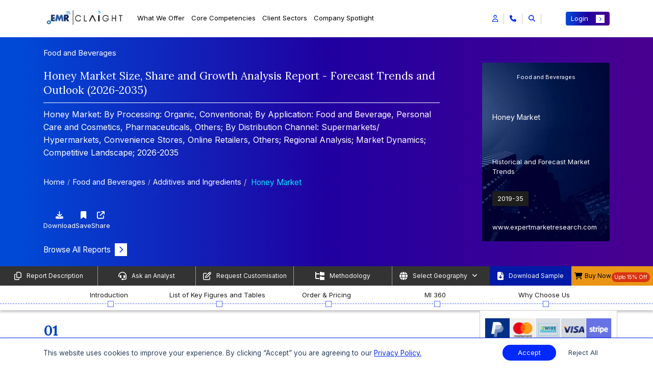

--- FILE ---
content_type: text/html; charset=UTF-8
request_url: https://www.expertmarketresearch.com/reports/honey-market/toc
body_size: 53892
content:

<!DOCTYPE html>
<html lang="en" >

<head>
    <!-- Basic -->
    <meta charset="utf-8">
    <meta http-equiv="X-UA-Compatible" content="IE=edge">
    
    
    <title>Honey Market Size, Share & YoY Growth Analysis - 2035</title>
    <link rel="icon" href="https://www.expertmarketresearch.com/assets/image/favicon.ico" type="image/x-icon">
    <meta name="keywords" content="Honey Market Report">
    <meta name="description" content="The global honey market valued at USD 10.22 Billion in 2025, expected to grow at a CAGR of 4.62% to reach USD 16.05 Billion by 2035.">
            <meta name="DC.Description" content="Honey Market | Global Industry Report, Size, Share, Growth, Price Analysis, Trends, Outlook and Forecast 2026-2035">
    
    <link rel="canonical" href="https://www.expertmarketresearch.com/reports/honey-market/toc" />
    <link rel="alternate" hreflang="x-default" href="https://www.expertmarketresearch.com/reports/honey-market/toc" />
    <link rel="alternate" hreflang="en" href="https://www.expertmarketresearch.com/reports/honey-market/toc" />
    <meta name="robots" content="noindex, nofollow">

    
            <meta property="og:title" content="Honey Market Size, Share & YoY Growth Analysis - 2035" />
        <meta property="og:type" content="website" />
        <meta property="og:url" content="https://www.expertmarketresearch.com/reports/honey-market/toc" />
                <meta property="og:description" content="The global honey market valued at USD 10.22 Billion in 2025, expected to grow at a CAGR of 4.62% to reach USD 16.05 Billion by 2035." />
                <meta property="og:image" content="https://www.expertmarketresearch.com/assets/image/emr-new-logo.webp" />
        <meta property="og:site_name" content="Claight Corporation (Expert Market Research)">
        <meta property="og:locale" content="en_US">
        <meta name="twitter:card" content="summary">
        <meta name="twitter:site" content="@expertmresearch">
        <meta name="twitter:title" content="Honey Market Size, Share & YoY Growth Analysis - 2035">
                <meta name="twitter:description" content="The global honey market valued at USD 10.22 Billion in 2025, expected to grow at a CAGR of 4.62% to reach USD 16.05 Billion by 2035.">
                <meta name="twitter:image" content="https://www.expertmarketresearch.com/assets/image/emr-new-logo.webp" />
        <meta name="twitter:image:alt" content="Honey Market Size, Share & YoY Growth Analysis - 2035">
        <meta name="twitter:creator" content="@expertmresearch">
        
    <meta name="viewport" content="width=device-width, initial-scale=1, minimum-scale=1.0, shrink-to-fit=no">
   
   
      
   
    <link rel="preconnect" href="https://fonts.googleapis.com" >
    <link rel="preconnect" href="https://fonts.gstatic.com" crossorigin>
    <link rel="preconnect" href="https://cdnjs.cloudflare.com" crossorigin>
    <link rel="preconnect" href="https://d3jmviwbyolu2u.cloudfront.net" crossorigin>

            <link rel="stylesheet" href="https://d3jmviwbyolu2u.cloudfront.net/emr/assets/css/bootstrap.mini.css">
        <link rel="stylesheet" href="https://fonts.googleapis.com/css2?family=Lora:wght@400;700&family=Inter:wght@400;700&display=swap">

         
        <link href="https://fonts.googleapis.com/css2?family=Roboto:ital,wght@0,100;0,300;0,400;0,500;0,700;0,900;1,100;1,300;1,400;1,500;1,700;1,900&display=swap" rel="stylesheet">

        <link rel="stylesheet" href="https://cdnjs.cloudflare.com/ajax/libs/font-awesome/6.5.1/css/all.min.css">
        <link rel="stylesheet" href="https://d3jmviwbyolu2u.cloudfront.net/emr/assets/css/style-hf-main.min.css">

                            <link rel="stylesheet" href="https://www.expertmarketresearch.com/assets/css/style-toc.min.css">
            <link rel="stylesheet" href="https://www.expertmarketresearch.com/assets/css/technology-toc.css">
            <link rel="stylesheet" href="https://cdnjs.cloudflare.com/ajax/libs/OwlCarousel2/2.3.4/assets/owl.carousel.min.css" media="print" onload="this.media='all'">
            <noscript><link rel="stylesheet" href="https://cdnjs.cloudflare.com/ajax/libs/OwlCarousel2/2.3.4/assets/owl.carousel.min.css"></noscript>
        
               
    
    <script>
  // Delay loading of GA4 to improve SEO & page speed
  function loadGtag() {
    const script = document.createElement('script');
    script.src = 'https://www.googletagmanager.com/gtag/js?id=G-DVE2VC6TX3';
    script.async = true;

    script.onload = () => {
      window.dataLayer = window.dataLayer || [];
      function gtag() {
        dataLayer.push(arguments);
      }
      gtag('js', new Date());
      gtag('config', 'G-DVE2VC6TX3'); // Replace with your actual GA ID
    };

    // Optional: handle script loading failure
    script.onerror = () => {
      console.error('Google Analytics script failed to load.');
    };

    document.head.appendChild(script);
  }

  // Load GA4 3 seconds after full page load (non-blocking)
  window.addEventListener('load', () => {
    setTimeout(loadGtag, 3000);
  });
</script>

<meta name="google-site-verification" content="0Lz3N78b50EDU3E9eWJrjprta4rsJOFJPQ8k5xag5g4" />
<meta name="yandex-verification" content="560c1be0bef386df" />

<script defer> 
  window.addEventListener("load", function () {
    var s = document.createElement("script");
    s.src = "https://in.fw-cdn.com/32475501/1363953.js";
    s.setAttribute("chat", "true");
    document.body.appendChild(s);
  });
</script>
             <link rel="preload" as="script" href="https://d3jmviwbyolu2u.cloudfront.net/emr/js/jquery-3.6.0.min.js">
    <script defer src="https://static.addtoany.com/menu/page.js"></script>

     
</head>

<body>
    <input type="hidden" id="base_url" value="https://www.expertmarketresearch.com/">
    <div class="body"><style>
h1, h2, h3, h4, h5, h6{  font-family:Lora,serif } li, p, span{  font-family:Inter,sans-serif } .connect-for-mor-main-rd .main-wrap-section, .tableOfContentMain .report-summary .heading{  text-align:start } .connect-for-mor-main-rd .main-wrap-section .main-heading, .new-strtg-for-rd h2, .tableOfContentMain .report-summary .heading h2{  color:#2000a0 !important;  font-weight:500;  font-size:24px !important;  line-height:normal;  font-family:Lora,serif;  padding-bottom:20px;  border-bottom:1px solid rgba(0,41,255,.6) } .connect-for-mor-main-rd .main-wrap-section p{  font-size:16px } .connect-for-mor-main-rd .card-section-mt .main-child-cards .cus-btn-sec .btn-sec a{  color:#2000a0;  font-family:Inter,sans-serif;  font-size:16px;  font-style:normal;  font-weight:600 } .strategic-solution-sec-for-rd .main-head h2{  margin-bottom:30px } .new-col-for-rd{  flex:0 0 100%;  max-width:100% } .strategic-solution-sec-for-rd{  background-color:#fff } .strategic-solution-sec .carousel-buttons{  margin-bottom:unset } .connect-for-mor-main-rd .card-section-mt .main-child-cards p{  line-height:1.75 } .strategic-solution-sec .main-carousel-sec-new-strg .owl-nav{  top:-67px } .tableOfContentMain .progress-bar-sec #progress-bar ul .progress-step{  width:16.66% } @media only screen and (min-width:769px) and (max-width:1366px){  .connect-for-mor-main-rd .main-wrap-section .main-heading,  .new-strtg-for-rd h2,  .tableOfContentMain .report-summary .heading h2{  font-size:21px !important  }  .strategic-solution-sec .main-carousel-sec-new-strg .owl-nav{  top:-48px !important  } } @media only screen and (min-width:481px) and (max-width:768px){  .connect-for-mor-main-rd .main-wrap-section .main-heading,  .new-strtg-for-rd h2{  font-size:20px !important  }  .strategic-solution-sec .main-carousel-sec-new-strg .owl-nav{  top:unset;  margin-top:10px  } } @media only screen and (max-width:480px){  .connect-for-mor-main-rd .main-wrap-section .main-heading,  .new-strtg-for-rd h2{  font-size:20px !important  }  .connect-for-mor-main-rd{  margin:30px 0 10px !important  }  .strategic-solution-sec .main-carousel-sec-new-strg .owl-carousel .item{  display:block !important  }  .strategic-solution-sec .main-carousel-sec-new-strg .owl-nav{  top:unset;  margin-top:10px  } } @media only screen and (min-width:1024px) and (max-width:1024px){  .strategic-solution-sec .main-carousel-sec-new-strg .owl-nav{  top:-41px;  gap:4px  } } #progress-bar a{  color:#000 } .custom-footer-new .new-accordion-sec-new .accordion-header-new{  display:flex;  align-items:center;  justify-content:space-between;  cursor:pointer;  background:transparent;  width:100%;  border:0;  outline:none;  font-size:14px } .tableOfContentMain .right-sidebar .pricing-plans .sale .offer{  background-color:#E61B00 !important; } .tableOfContentMain .main-new-heading-para-sec>p a{  color:#5757FF; } .tableOfContentMain .purchase-report .pricing-plans-sec-new .toggle-section-new .pricing-detail-tab-new .tab-content .tab-pane .new-btn-toggle-section .toggle-switch-section .price-tags-sec p:nth-child(3){  color:#E61B00 !important; } .tableOfContentMain .right-sidebar .price-selection ul li .offer-price p span{  color:#E61B00 !important; } .tableOfContentMain .purchase-report .pricing-plans-sec-new .toggle-section-new .pricing-detail-tab-new .nav-tabs .nav-item .nav-link{  color:rgba(117,117,117) } .tableOfContentMain .purchase-report .pricing-plans-sec-new .toggle-section-new .pricing-detail-tab-new .tab-content .tab-pane .new-btn-toggle-section .toggle-switch-section .price-tags-sec.inactive p:nth-child(1){  background:rgba(117,117,117); } .tableOfContentMain .purchase-report .pricing-plans-sec-new .toggle-section-new .pricing-detail-tab-new .tab-content .tab-pane .bundle-section-new .main-bundle-sec-list .bundle-type .bundle-option .bundle-item .discount{  background:rgba(117,117,117); } @media only screen and (max-width:767px){  .main-wrap-sec-cookie{  flex-wrap:wrap;  gap:10px  } } .floating-cart-button-sec .main-section-btn{  position:fixed;  right:0px;  top:70%;  z-index:1001;  cursor:pointer;  margin-top:50px;  display:flex;  flex-direction:column;  align-items:flex-end;  transform:translateY(-50%); } .floating-cart-button-sec .main-section-btn .btn-contain{  display:flex;  gap:8px;  align-items:center;  justify-content:end;  margin-right:3px;  margin-bottom:0.3rem;  flex-direction:column; } .floating-cart-button-sec .main-section-btn .btn-contain a span{  display:inline-block;  box-shadow:0px 0px 3px 0px rgba(0,0,0,0.25);  background-color:#fff;  color:#2000A0;  padding:7px 7px;  width:100%;  font-family:"Inter",sans-serif;  font-size:16px;  font-weight:600; } .floating-cart-button-sec .main-section-btn .btn-contain button{  outline:none;  background:transparent;  box-shadow:unset;  border:0 !important; } .floating-cart-button-sec .main-section-btn .btn-contain button:focus{  box-shadow:unset; } .floating-cart-button-sec .main-section-btn .btn-contain button span{  display:inline-block;  box-shadow:0px 0px 3px 0px rgba(0,0,0,0.25);  background-color:#fff;  color:#2000A0;  padding:7px 7px;  width:100%;  font-family:"Inter",sans-serif;  font-size:16px;  font-weight:600; } @media only screen and (min-width:1300px) and (max-width:1440px){  .reportDetailMain .right-sidebar .pricing-plans .sale .offer{  font-size:10px !important  } } .tableOfContentMain .list-of-key-figures{  padding:10px 0 } .reportDetailMain .sticky-links .custm-btn-area .download-btn button{  justify-content:center } @media only screen and (max-width:767px){  .reportDetailMain .sticky-links ul .link-items:last-child button{  padding:0;  width:unset  }  .reportDetailMain .sticky-links .custm-btn-area .download-btn button{  justify-content:unset  } } .reportDetailMain .right-sidebar .pricing-plans{  margin:12px 0; } .reportDetailMain .right-sidebar .price-selection .buy-now-btn button[type=submit]{  padding:0.375rem 0.75rem;  background-color:#0029FF;  color:#fff;  font-size:13px;  font-family:"Inter",sans-serif;  width:100%; } .reportDetailMain .right-sidebar .price-selection .buy-now-btn button[type=submit] i{  font-size:9px;  padding:4px 6px;  background-color:#fff;  color:#0029ff } .reportDetailMain .right-sidebar .price-selection .buy-now-btn button[type=submit]:hover{  background-color:#001bb8;  color:#fff } .reportDetailMain .right-sidebar .price-selection .buy-now-btn button[type=submit]:hover i{  transform:translateX(5px);  transition:all 0.3s ease-in-out } .reportDetailMain .looking-for-insights .content-wrapper .contact-us-btn a{  display:flex;  align-items:center;  justify-content:space-between;  background-color:#0029FF;  color:#fff;  font-size:18px;  font-weight:500;  font-family:"Inter",sans-serif;  text-align:center;  padding:12px 15px;  border-radius:4px } .reportDetailMain .looking-for-insights .content-wrapper .contact-us-btn a i{  font-size:13px;  background-color:#fff;  color:#0029ff;  padding:6px 8px;  transition:all 0.2s ease-in-out } .reportDetailMain .looking-for-insights .content-wrapper .contact-us-btn a:hover{  background-color:#001bb8;  color:#fff } .reportDetailMain .looking-for-insights .content-wrapper .contact-us-btn a:hover i{  transform:translateX(5px);  transition:all 0.3s ease-in-out } .connect-for-mor-main-rd .card-section-mt .main-child-cards .cus-btn-sec{  display:block;  justify-content:space-between;  align-items:center } .connect-for-mor-main-rd .card-section-mt .main-child-cards .cus-btn-sec .view-btn a{  color:#2000A0;  font-size:16px;  font-weight:600;  display:flex;  justify-content:space-between;  align-items:center } .connect-for-mor-main-rd .card-section-mt .main-child-cards .cus-btn-sec .view-btn a i{  transition:all 0.3s ease-in-out;  background-color:#0029ff;  padding:6px 8px;  font-size:12px;  color:#fff;  border-radius:unset; } .no-discount{  justify-content:center !important; } .reportDetailMain .right-sidebar .bulk-purchase-card{  width:100%;  border-radius:.25rem .25rem 0 .25rem;  overflow:hidden;  box-shadow:0 4px 20px rgba(45,123,227,.09);  font-family:"Inter",sans-serif;  margin:0 auto;  position:relative } .reportDetailMain .right-sidebar .bulk-purchase-card .bulk-card-top{  background:linear-gradient(90deg,#0C73FC 0%,#5D4DD3 33.39%,#FF0080 100%);  padding:0;  display:flex;  flex-direction:column;  height:70px } @media only screen and (min-width:1400px) and (max-width:1536px){  .reportDetailMain .right-sidebar .bulk-purchase-card .bulk-card-top{  height:76px  } } .reportDetailMain .right-sidebar .bulk-purchase-card .bulk-info{  padding:8px;  color:#fff } .reportDetailMain .right-sidebar .bulk-purchase-card .bulk-info .bulk-title{  font-size:12px;  font-weight:500;  line-height:1.45;  margin-bottom:4px } @media only screen and (min-width:1400px) and (max-width:1536px){  .reportDetailMain .right-sidebar .bulk-purchase-card .bulk-info .bulk-title{  font-size:13px  } } .reportDetailMain .right-sidebar .bulk-purchase-card .bulk-cta-bar{  background:#fff;  padding:5px 0 5px 18px;  border-radius:35px 0 0 0;  display:flex;  align-items:center;  position:absolute;  right:0;  top:42px;  bottom:0;  z-index:100;  left:95px;  overflow:visible } @media only screen and (min-width:1400px) and (max-width:1536px){  .reportDetailMain .right-sidebar .bulk-purchase-card .bulk-cta-bar{  top:49px;  padding:8px 0 5px 48px  } } .reportDetailMain .right-sidebar .bulk-purchase-card .bulk-cta-bar .bulk-rates-btn{  display:inline-flex;  align-items:center;  justify-content:center;  background:none;  color:#0029ff;  font-weight:500;  font-size:12px;  border:none;  outline:none;  padding:0;  margin:0;  border-radius:8px;  transition:color .18s } @media only screen and (min-width:1400px) and (max-width:1536px){  .reportDetailMain .right-sidebar .bulk-purchase-card .bulk-cta-bar .bulk-rates-btn{  font-size:13px  } } .reportDetailMain .right-sidebar .bulk-purchase-card .bulk-cta-bar .bulk-rates-btn i{  margin-left:7px;  font-size:12px;  transition:transform .22s } .reportDetailMain .right-sidebar .bulk-purchase-card .bulk-cta-bar .bulk-rates-btn:hover, .reportDetailMain .right-sidebar .bulk-purchase-card .bulk-cta-bar .bulk-rates-btn:focus{  opacity:.95 } .reportDetailMain .right-sidebar .bulk-purchase-card .bulk-cta-bar .bulk-rates-btn:hover i, .reportDetailMain .right-sidebar .bulk-purchase-card .bulk-cta-bar .bulk-rates-btn:focus i{  transform:translateX(3px) } .reportDetailMain .right-sidebar .bulk-purchase-card .bulk-cta-bar .bulk-rates-btn:active{  color:#0029ff } @media (max-width:425px){  .reportDetailMain .right-sidebar .bulk-purchase-card .bulk-info{  padding:18px 12px 10px 12px  }  .reportDetailMain .right-sidebar .bulk-purchase-card .bulk-cta-bar{  padding-left:12px  }  .reportDetailMain .right-sidebar .bulk-purchase-card .bulk-title{  font-size:.97rem  } } .reportDetailMain .sticky-links .custm-btn-area .buy-btn a{  background-color:#EA9516;  width:100%;  height:100%;  border:unset;  padding:10px 10px;  color:#000;  text-align:left;  display:flex;  justify-content:space-between;  align-items:center; } .rdloader{  position:fixed;  top:50%;  left:50%;  transform:translate(-50%,-50%);  border:6px solid #d3d3d3;  border-top:6px solid #001AA5;  border-right:6px solid #fff;  border-bottom:6px solid #a9a9a9;  border-left:6px solid #d3d3d3;  border-radius:50%;  width:50px;  height:50px;  animation:spin 1s linear infinite;  z-index:9999 } @keyframes spin{  0%{  transform:translate(-50%,-50%) rotate(0deg)  }  100%{  transform:translate(-50%,-50%) rotate(360deg)  } } .reportDetailMain .new-sec-fab .fab .popup .popup-content span{  font-size:15px;  margin-bottom:8px;  color:#000000;  font-family:"Inter",sans-serif;  display:block;  line-height:1.2; } .reportDetailMain .mobile-progress-bar .progress-title p{  color:#fff;  font-size:20px;  text-align:center;  font-weight:normal;  margin:0;  display:block;  font-family:'lora',serif; } .reportDetailMain .looking-for-insights .content-wrapper .custm-left-dv .new-sec-luk{  font-size:40px;  font-weight:500;  margin:0 0 5px 0;  display:block;  font-family:"lora",serif; } @media only screen and (min-width:320px) and (max-width:1024px){  .reportDetailMain .looking-for-insights .custm-left-dv .new-sec-luk{  font-size:30px !important;  } } .reportDetailMain .looking-for-insights .custm-left-dv .new-sec-luk span{  color:#ff9900; } .mi-360-slider .slider-area .carousel-inner .carousel-item .slider-content .new-mi-360-sec{  font-size:38px;  font-family:"Lora",serif; }  @media (max-width:1024px){  .mi-360-slider .slider-area .carousel-inner .carousel-item .slider-content .new-mi-360-sec{  font-size:30px;  } }
</style>
<style>
    .search-section-container.focus-search {
        -webkit-transform: translate(0px, 0px) scale(1, 1);
        -moz-transform: translate(0px, 0px) scale(1, 1);
        -ms-transform: translate(0px, 0px) scale(1, 1);
        -o-transform: translate(0px, 0px) scale(1, 1);
        transform: translate(0px, 0px) scale(1, 1);
        opacity: 1;
        z-index: 111111;
        display: block;
    }

    .search-section-container {
        position: fixed;
        top: 0px;
        left: 0px;
        width: 100%;
        height: 100%;
        /* background-color: #fff; */
        -webkit-transition: all 0.5sease-in-out;
        -moz-transition: all 0.5s ease-in-out;
        -ms-transition: all 0.5s ease-in-out;
        -o-transition: all 0.5s ease-in-out;
        transition: all 0.5sease-in-out;
        -webkit-transform: translate(0px, -100%) scale(0, 0);
        -moz-transform: translate(0px, -100%) scale(0, 0);
        -ms-transform: translate(0px, -100%) scale(0, 0);
        -o-transform: translate(0px, -100%) scale(0, 0);
        transform: translate(0px, -100%) scale(0, 0);
        opacity: 0;
        display: none;
    }

    .search-section-container .search-bar-wrapper {
        padding: 1rem 0 2rem;
    }

    .parent-search-bar-child span {
        color: #000;
    }

    .singlereport p a,
    .parent-search-bar-child p {
        color: #000;
    }

    .divider-dashed {
        border-top: 2px dashed #00000054;
    }

    .search-result-area.scroll-result {
        overflow-y: scroll;
        overflow-x: hidden;
        max-height: 80vh;
    }

    .search-clear {
        padding: 0 40px;
        cursor: pointer;
        color: #fff;
        border-radius: 35px !important;
    }

    .search-section-container .search-bar span {
        border-radius: 40px;
    }

    .search-clear,
    .search-section-container .search-bar span {
        transition: padding 0.5s cubic-bezier(0.25, 0.8, 0.25, 1);
    }

    .global-search-section {
        position: relative;
        min-height: 400px;
    }

    .global-search-loader {
        width: 60px;
        aspect-ratio: 4;
        --_g: no-repeat radial-gradient(circle closest-side, #000 90%, #0000);
        background:
            var(--_g) 0% 50%,
            var(--_g) 50% 50%,
            var(--_g) 100% 50%;
        background-size: calc(100%/3) 100%;
        animation: l7 1s infinite linear;
        position: absolute;
        top: 50%;
        left: 50%;
        transform: translate(-50%, -50%);
    }

    @keyframes l7 {
        33% {
            background-size: calc(100%/3) 0%, calc(100%/3) 100%, calc(100%/3) 100%
        }

        50% {
            background-size: calc(100%/3) 100%, calc(100%/3) 0%, calc(100%/3) 100%
        }

        66% {
            background-size: calc(100%/3) 100%, calc(100%/3) 100%, calc(100%/3) 0%
        }
    }
    .new-cus-head-sp-cutom{color:#525252 !important;margin-left:21px;font-size:15px;font-family:"Inter",sans-serif;font-weight:600;margin-top:1.5rem;display:flex;line-height:1.2;margin-bottom:.5rem;gap:8px;}.new-cus-head-sp-cutom i{margin-left:3px;transition:all 0.3s ease-in-out;font-size:13px;color:#0029ff;transform:rotate(319deg)}.new-cus-head-sp-cutom:hover i{transform:rotate(319deg) translateX(3px)} .new-cus-head-sp-cutom:hover{color:#525252}
</style>
<!--
<div id="style-switcher" class="closed">
    <a class="spnLanguageClose" role="button" aria-label="Close language selector">
        <i class="fa fa-window-close"></i>
    </a>
    <div id="google_translate_element"></div>
</div>
-->
<header class="custom-header header-white-new">
    <nav class="navbar navbar-expand-xl navbar-dark">
        <div class="container">
            <div class="header-main d-flex align-items-center justify-content-between">
                <div class="d-flex justify-content-start main-class-logo">
                    <!-- ==========logo ====== -->
                    <a href="https://www.expertmarketresearch.com/">
                        <img width="162" height="65" alt="logo" src="https://d3jmviwbyolu2u.cloudfront.net/emr/assets/image/emr-new-logo.webp" class="logo-new rd-logo mr-4 emr-logo" loading="lazy">
                    </a>


                    <div class="collapse navbar-collapse" id="navbarResponsive">
                        <ul class="navbar-nav m-auto">

                            <!-- Mega Menu 1 what we offer -->
                            <li class="nav-item dropdown mega-dropdown">
                                <a class="nav-link dropdown-toggle" href="#" id="megaMenu1" role="button"
                                    data-toggle="dropdown">
                                    What we Offer
                                </a>
                                <div class="dropdown-menu mega-dropdown-menu">
                                    <div class="mega-menu-first">

                                        <div class="row">
                                                                                        <div class="col-sm-6 col-md-6 col-lg-6 col-xl-3 mb-lg-0 md-mb-2 mb-2">
                                                <a href="https://www.expertmarketresearch.com/reports" class="new-cus-head-sp-cutom d-flex align-items-center">Report Store <i class="fas fa-arrow-right" > </i></a>
                                                                                                                                                                                                                                                                <a class="dropdown-item" href="https://www.expertmarketresearch.com/reports?report_type=market-reports">
                                                        <div class="d-flex align-items-center industry-report">
                                                            <span class="report-title">
                                                                Market Reports                                                            </span>
                                                            <span class="badge badge-light">9413</span>
                                                        </div>
                                                        <span class="view-all">View All <i class="fas fa-arrow-right"></i></span>
                                                    </a>
                                                                                                                                                                                                                                                                <a class="dropdown-item" href="https://www.expertmarketresearch.com/reports?report_type=industry-statistics">
                                                        <div class="d-flex align-items-center industry-report">
                                                            <span class="report-title">
                                                                Industry Supply-Demand Stats Reports                                                            </span>
                                                            <span class="badge badge-light">57</span>
                                                        </div>
                                                        <span class="view-all">View All <i class="fas fa-arrow-right"></i></span>
                                                    </a>
                                                                                                                                                                                                                                                                <a class="dropdown-item" href="https://www.expertmarketresearch.com/reports?report_type=procurement-reports">
                                                        <div class="d-flex align-items-center industry-report">
                                                            <span class="report-title">
                                                                Procurement Intelligence Reports                                                            </span>
                                                            <span class="badge badge-light">150</span>
                                                        </div>
                                                        <span class="view-all">View All <i class="fas fa-arrow-right"></i></span>
                                                    </a>
                                                                                                                                                                                                                                                                <a class="dropdown-item" href="https://www.expertmarketresearch.com/reports?report_type=healthcare">
                                                        <div class="d-flex align-items-center industry-report">
                                                            <span class="report-title">
                                                                Healthcare Reports                                                            </span>
                                                            <span class="badge badge-light">2315</span>
                                                        </div>
                                                        <span class="view-all">View All <i class="fas fa-arrow-right"></i></span>
                                                    </a>
                                                                                                                                                                                                                                                                <a class="dropdown-item" href="https://www.expertmarketresearch.com/price-forecast">
                                                        <div class="d-flex align-items-center industry-report">
                                                            <span class="report-title">
                                                                Price Forecasting Reports                                                            </span>
                                                            <span class="badge badge-light">86</span>
                                                        </div>
                                                        <span class="view-all">View All <i class="fas fa-arrow-right"></i></span>
                                                    </a>
                                                                                                                                                </div>
                                            <div class="col-sm-6 col-md-6 col-lg-6 col-xl-3 border-right mb-lg-0 md-mb-2 mb-2 lg-pl-0">
                                                <span class="new-cus-head-sp">&nbsp;</span>
                                                                                                                                                        <a class="dropdown-item" href="https://www.expertmarketresearch.com/reports?report_type=prefeasibility-reports">
                                                        <div class="d-flex align-items-center industry-report">
                                                            <span class="report-title">
                                                                Prefeasibility Reports                                                            </span>
                                                            <span class="badge badge-light">669</span>
                                                        </div>
                                                        <span class="view-all">View All <i class="fas fa-arrow-right"></i></span>
                                                    </a>
                                                                                                                                                        <a class="dropdown-item" href="https://www.expertmarketresearch.com/reports?report_type=patent-analysis">
                                                        <div class="d-flex align-items-center industry-report">
                                                            <span class="report-title">
                                                                Patent Analysis Reports                                                            </span>
                                                            <span class="badge badge-light">107</span>
                                                        </div>
                                                        <span class="view-all">View All <i class="fas fa-arrow-right"></i></span>
                                                    </a>
                                                                                                                                                        <a class="dropdown-item" href="https://www.expertmarketresearch.com/reports?report_type=clinical-trials">
                                                        <div class="d-flex align-items-center industry-report">
                                                            <span class="report-title">
                                                                Pipeline Insights Reports                                                            </span>
                                                            <span class="badge badge-light">394</span>
                                                        </div>
                                                        <span class="view-all">View All <i class="fas fa-arrow-right"></i></span>
                                                    </a>
                                                                                                                                                        <a class="dropdown-item" href="https://www.expertmarketresearch.com/reports?report_type=epidemiology-reports">
                                                        <div class="d-flex align-items-center industry-report">
                                                            <span class="report-title">
                                                                Epidemiology Reports                                                            </span>
                                                            <span class="badge badge-light">319</span>
                                                        </div>
                                                        <span class="view-all">View All <i class="fas fa-arrow-right"></i></span>
                                                    </a>
                                                                                                                                                        <a class="dropdown-item" href="https://www.expertmarketresearch.com/reports?report_type=technology-reports">
                                                        <div class="d-flex align-items-center industry-report">
                                                            <span class="report-title">
                                                                Technology Scouting Reports                                                            </span>
                                                            <span class="badge badge-light">5</span>
                                                        </div>
                                                        <span class="view-all">View All <i class="fas fa-arrow-right"></i></span>
                                                    </a>
                                                                                            </div>
                                            <div class="col-sm-6 col-md-6 col-lg-6 col-xl-3  mb-lg-0 md-mb-2 mb-2 border-right">
                                                <span class="new-cus-head-sp">Insights Store</span>

                                                <a class="dropdown-item" href="https://www.expertmarketresearch.com/procurement-insight">
                                                    <div class="d-flex align-items-center industry-report">
                                                        <span class="report-title">
                                                            Procurement Insights
                                                        </span>
                                                        <!-- <span class="badge badge-light">2000+</span> -->
                                                    </div>
                                                    <span class="view-all">View All <i class="fas fa-arrow-right"></i></span>
                                                </a>

                                                <a class="dropdown-item" href="https://www.expertmarketresearch.com/industry-statistics">
                                                    <div class="d-flex align-items-center industry-report">
                                                        <span class="report-title">
                                                            Industry Statistics
                                                        </span>
                                                        <!--<span class="badge badge-light"></span>-->
                                                    </div>
                                                    <span class="view-all">View All <i class="fas fa-arrow-right"></i></span>
                                                </a>

                                                <a class="dropdown-item" href="https://www.expertmarketresearch.com/contact-us?page_name=contact-us&query=connect-with-us">
                                                    <div class="d-flex align-items-center industry-report">
                                                        <span class="report-title">
                                                            </i> Consumer Insights
                                                        </span>
                                                        <!-- <span class="badge badge-light">2000+</span> -->
                                                    </div>
                                                    <span class="view-all">View All <i class="fas fa-arrow-right"></i></span>
                                                </a>
                                            </div>


                                            <div class="col-sm-6 col-md-6 col-lg-6 col-xl-3 mb-lg-0 md-mb-2 mb-2"
                                                style="background-color: #f6f6f6;">
                                                <!-- <span class="new-cus-head-sp">Latest Patent Analysis Reports</span> -->
                                                <a href="https://www.expertmarketresearch.com/reports?report_type=patent-analysis" class="new-cus-head-sp-cutom d-flex align-items-center">Latest Patent Analysis Reports <i class="fas fa-arrow-right" > </i></a>

                                                                                                                                                        <a class="dropdown-item report-item" href="https://www.expertmarketresearch.com/patent-analysis/surgical-robots-patent-landscape">
                                                        <div class="d-flex" style="gap:12px;">
                                                            <img src="https://www.expertmarketresearch.com/assets/image/top-menu/side-bn.webp"
                                                                class="img-fluid" alt="Graphics" loading="lazy">
                                                            <div>
                                                                <span class="m-0 new-repo-sp">Surgical Robots Patent La...</span>
                                                                <p style="margin:0.5rem 0;">The global surgical robots mar...</p>
                                                                <span class="view-all">View Report <i
                                                                        class="fas fa-arrow-right"></i></span>
                                                            </div>
                                                        </div>
                                                    </a>
                                                                                                                                                        <a class="dropdown-item report-item" href="https://www.expertmarketresearch.com/patent-analysis/rapid-test-kit-patent-landscape">
                                                        <div class="d-flex" style="gap:12px;">
                                                            <img src="https://www.expertmarketresearch.com/assets/image/top-menu/side-bn.webp"
                                                                class="img-fluid" alt="Graphics" loading="lazy">
                                                            <div>
                                                                <span class="m-0 new-repo-sp">Rapid Test Kit Patent Lan...</span>
                                                                <p style="margin:0.5rem 0;">The global rapid test kit mark...</p>
                                                                <span class="view-all">View Report <i
                                                                        class="fas fa-arrow-right"></i></span>
                                                            </div>
                                                        </div>
                                                    </a>
                                                                                                                                                        <a class="dropdown-item report-item" href="https://www.expertmarketresearch.com/patent-analysis/dental-consumables-patent-landscape">
                                                        <div class="d-flex" style="gap:12px;">
                                                            <img src="https://www.expertmarketresearch.com/assets/image/top-menu/side-bn.webp"
                                                                class="img-fluid" alt="Graphics" loading="lazy">
                                                            <div>
                                                                <span class="m-0 new-repo-sp">Dental Consumables Patent...</span>
                                                                <p style="margin:0.5rem 0;">The global dental consumables ...</p>
                                                                <span class="view-all">View Report <i
                                                                        class="fas fa-arrow-right"></i></span>
                                                            </div>
                                                        </div>
                                                    </a>
                                                                                            </div>
                                        </div>
                                    </div>
                                </div>
                            </li>

                            <!-- Mega Menu 2 core competencies -->
                            <li class="nav-item dropdown mega-dropdown">
                                                                    <a class="nav-link dropdown-toggle" href="https://www.expertmarketresearch.com/service-listings" id="megaMenu2" >
                                    Core Competencies
                                                                </a>
                                <div class="dropdown-menu mega-dropdown-menu">
                                    <div class="mega-menu-first">
                                        <div class="row">
                                            <div class="col-sm-6 col-md-6 col-lg-6 col-xl-3 mb-lg-0 md-mb-2 mb-2">
                                                <!-- <span class="new-cus-head-sp">Core Competencies</span> -->
                                                <a href="https://www.expertmarketresearch.com/service-listings" class="new-cus-head-sp-cutom d-flex align-items-center">Core Competencies <i class="fas fa-arrow-right" > </i></a>

                                                <a class="dropdown-item" href="https://www.expertmarketresearch.com/core-competencies/employee-intelligence">
                                                    <div class="new-core-com-par">
                                                        <i class="fas fa-chevron-right"></i>
                                                        <div class="core-compt">
                                                            <span class="m-0 new-sp-cr">Consulting and Custom Solutions</span>
                                                            <p style="margin:0.5rem 0;">Tailored strategies addressing
                                                                unique business challenges effectively.</p>
                                                            <span class="view-all">Know More <i
                                                                    class="fas fa-arrow-right"></i></span>
                                                        </div>
                                                    </div>
                                                </a>

                                                <a class="dropdown-item" href="https://www.expertmarketresearch.com/core-competencies/customer-intelligence">
                                                    <div class="new-core-com-par">
                                                        <i class="fas fa-chevron-right"></i>
                                                        <div class="core-compt">
                                                            <span class="m-0 new-sp-cr">FTE Services</span>
                                                            <p style="margin:0.5rem 0;">Dedicated researchers supporting
                                                                continuous project needs.</p>
                                                            <span class="view-all">Know More <i
                                                                    class="fas fa-arrow-right"></i></span>
                                                        </div>
                                                    </div>
                                                </a>


                                                <a class="dropdown-item" href="https://www.expertmarketresearch.com/core-competencies/market-intelligence">
                                                    <div class="new-core-com-par">
                                                        <i class="fas fa-chevron-right"></i>
                                                        <div class="core-compt">
                                                            <span class="m-0 new-sp-cr">Syndicated Studies and Research</span>
                                                            <p style="margin:0.5rem 0;">Comprehensive reports offering
                                                                industry-wide market insights.</p>
                                                            <span class="view-all">Know More <i
                                                                    class="fas fa-arrow-right"></i></span>
                                                        </div>
                                                    </div>
                                                </a>

                                            </div>


                                            <div class="col-sm-6 col-md-6 col-lg-6 col-xl-3 border-right mb-lg-0 md-mb-2 mb-2 lg-pl-0">
                                                <span class="new-cus-head-sp">&nbsp;</span>

                                                <a class="dropdown-item" href="https://www.expertmarketresearch.com/core-competencies/technology-landscape">
                                                    <div class="new-core-com-par">
                                                        <i class="fas fa-chevron-right"></i>
                                                        <div class="core-compt">
                                                            <span class="m-0 new-sp-cr">Technology Landscape Analysis</span>
                                                            <p style="margin:0.5rem 0;">We reveal trends, benchmark innovation, and shape strategy.</p>
                                                            <span class="view-all">View All <i
                                                                    class="fas fa-arrow-right"></i></span>
                                                        </div>
                                                    </div>
                                                </a>

                                                <a class="dropdown-item" href="https://www.expertmarketresearch.com/core-competencies/competitive-intelligence">
                                                    <div class="new-core-com-par">
                                                        <i class="fas fa-chevron-right"></i>
                                                        <div class="core-compt">
                                                            <span class="m-0 new-sp-cr">Healthcare and Nutrition Research</span>
                                                            <p style="margin:0.5rem 0;">Insights driving innovation in pharmaceutical and wellness industries.</p>
                                                            <span class="view-all">View All <i
                                                                    class="fas fa-arrow-right"></i></span>
                                                        </div>
                                                    </div>
                                                </a>


                                                <a class="dropdown-item" href="https://www.expertmarketresearch.com/core-competencies/market-research-services">
                                                    <div class="new-core-com-par">
                                                        <i class="fas fa-chevron-right"></i>
                                                        <div class="core-compt">
                                                            <span class="m-0 new-sp-cr">Data Analytics</span>
                                                            <p style="margin:0.5rem 0;">Transforming raw data into
                                                                actionable business insights.</p>
                                                            <span class="view-all">View All <i
                                                                    class="fas fa-arrow-right"></i></span>
                                                        </div>
                                                    </div>
                                                </a>
                                            </div>



                                            <div class="col-sm-6 col-md-6 col-lg-6 col-xl-3  mb-lg-0 md-mb-2 mb-2">
                                                <span class="new-cus-head-sp">Explore MI 360</span>

                                                <a class="dropdown-item" href="https://www.expertmarketresearch.com/contact-us?page_name=subscription-enquiry">
                                                    <div>
                                                        <img src="https://www.expertmarketresearch.com/assets/image/top-menu/m-360.webp"
                                                            class="img-fluid w-100" loading="lazy" alt="Mi 360 Dashboard" style="height: 132px; object-fit: fill;">
                                                    </div>
                                                </a>

                                                <span class="new-cus-head-sp">Explore Procure 360</span>
                                                <a class="dropdown-item" href="https://www.expertmarketresearch.com/procure360">
                                                    <div>
                                                        <img src="https://www.expertmarketresearch.com/assets/image/top-menu/proc-360.webp"
                                                            class="img-fluid w-100" loading="lazy" alt="Dashboard Image" style=" height:132px; object-fit: fill;">
                                                    </div>
                                                </a>

                                            </div>


                                            <div class="col-sm-6 col-md-6 col-lg-6 col-xl-3 mb-lg-0 md-mb-2 border-left mb-2"
                                                style="background-color: #f6f6f6;">
                                                <span class="new-cus-head-sp">Our Methodologies</span>

                                                <a class="dropdown-item" href="https://www.expertmarketresearch.com/methodology">
                                                    <div class="new-core-com-par">
                                                        <i class="fas fa-chevron-right"></i>
                                                        <div class="core-compt">
                                                            <span class="m-0 new-sp-cr">How We Conduct Industry Research</span>
                                                            <p style="margin:0.5rem 0;">Thorough analysis driving
                                                                actionable
                                                                market insights.</p>
                                                            <span class="view-all">Know More <i
                                                                    class="fas fa-arrow-right"></i></span>
                                                        </div>
                                                    </div>
                                                </a>

                                                <a class="dropdown-item" href="https://www.expertmarketresearch.com/methodology-healthcare">
                                                    <div class="new-core-com-par">
                                                        <i class="fas fa-chevron-right"></i>
                                                        <div class="core-compt">
                                                            <span class="m-0 new-sp-cr">Understanding Healthcare Research
                                                                Methodology
                                                            </span>
                                                            <p style="margin:0.5rem 0;">Exploring essential approaches
                                                                and
                                                                methods in healthcare research methodology.</p>
                                                            <span class="view-all">Know More <i
                                                                    class="fas fa-arrow-right"></i></span>
                                                        </div>
                                                    </div>
                                                </a>


                                                <a class="dropdown-item" href="https://www.expertmarketresearch.com/methodology">
                                                    <div class="new-core-com-par">
                                                        <i class="fas fa-chevron-right"></i>
                                                        <div class="core-compt">
                                                            <span class="m-0 new-sp-cr">Procurement Methodology</span>
                                                            <p style="margin:0.5rem 0;">We use data-driven insights to
                                                                analyse trends and market dynamics.</p>
                                                            <span class="view-all">Know More <i
                                                                    class="fas fa-arrow-right"></i></span>
                                                        </div>
                                                    </div>
                                                </a>


                                            </div>


                                        </div>

                                    </div>
                                </div>
                            </li>

                            <!-----Mega Menu 3 client sectors ---->

                            <li class="nav-item dropdown mega-dropdown">
                                                                     <a class="nav-link dropdown-toggle" href="https://www.expertmarketresearch.com/client-sectors" id="megaMenu3" >
                                     Client Sectors
                                                                </a>

                                <div class="dropdown-menu mega-dropdown-menu">
                                    <div class="mega-menu-first">
                                        <div class="row">
                                                                                                                                                                                                                                                                                                                                                                                                                                                                                                                                                                                                                                                                                                                                                                                                                                                                                                                                                                                                                                                                                                                                                                                <div class="col-sm-6 col-md-6 col-lg-6 col-xl-3 mb-lg-0 md-mb-2 mb-2">
                                                <!-- <span class="new-cus-head-sp">Client Sectors</span> -->
                                                <a href="https://www.expertmarketresearch.com/client-sectors" class="new-cus-head-sp-cutom d-flex align-items-center">Client Sectors <i class="fas fa-arrow-right" > </i></a>
                                                <a class='dropdown-item' href=https://www.expertmarketresearch.com/client-sectors/aerospace-defence><div class='d-flex  justify-content-between align-items-center industry-report'><span class='report-title'>Aerospace and Defense</span><i class='fas fa-chevron-right'></i></div></a><a class='dropdown-item' href=https://www.expertmarketresearch.com/client-sectors/automotive-transportation><div class='d-flex  justify-content-between align-items-center industry-report'><span class='report-title'>Automotive and Transportation</span><i class='fas fa-chevron-right'></i></div></a><a class='dropdown-item' href=https://www.expertmarketresearch.com/client-sectors/construction-infrastructure><div class='d-flex  justify-content-between align-items-center industry-report'><span class='report-title'>Construction and Infrastructure</span><i class='fas fa-chevron-right'></i></div></a><a class='dropdown-item' href=https://www.expertmarketresearch.com/client-sectors/energy-power><div class='d-flex  justify-content-between align-items-center industry-report'><span class='report-title'>Energy and Power</span><i class='fas fa-chevron-right'></i></div></a><a class='dropdown-item' href=https://www.expertmarketresearch.com/client-sectors/healthcare-pharmaceuticals><div class='d-flex  justify-content-between align-items-center industry-report'><span class='report-title'>Healthcare and Pharmaceuticals</span><i class='fas fa-chevron-right'></i></div></a><a class='dropdown-item' href=https://www.expertmarketresearch.com/client-sectors/manufacturing><div class='d-flex  justify-content-between align-items-center industry-report'><span class='report-title'>Manufacturing</span><i class='fas fa-chevron-right'></i></div></a><a class='dropdown-item' href=https://www.expertmarketresearch.com/client-sectors/technology-media-it><div class='d-flex  justify-content-between align-items-center industry-report'><span class='report-title'>Technology, Media, and IT</span><i class='fas fa-chevron-right'></i></div></a>                                            </div>

                                            <div class="col-sm-6 col-md-6 col-lg-6 col-xl-3  mb-lg-0 md-mb-2 mb-2 pl-lg-0">
                                                <span class="new-cus-head-sp">&nbsp;</span>
                                                <a class='dropdown-item' href=https://www.expertmarketresearch.com/client-sectors/agriculture-farming><div class='d-flex justify-content-between align-items-center industry-report'><span class='report-title'>Agriculture and Farming</span><i class='fas fa-chevron-right'></i></div></a><a class='dropdown-item' href=https://www.expertmarketresearch.com/client-sectors/business-finance><div class='d-flex justify-content-between align-items-center industry-report'><span class='report-title'>Business and Finance</span><i class='fas fa-chevron-right'></i></div></a><a class='dropdown-item' href=https://www.expertmarketresearch.com/client-sectors/consumer-goods-services><div class='d-flex justify-content-between align-items-center industry-report'><span class='report-title'>Consumer Goods and Services</span><i class='fas fa-chevron-right'></i></div></a><a class='dropdown-item' href=https://www.expertmarketresearch.com/client-sectors/environment-sustainability><div class='d-flex justify-content-between align-items-center industry-report'><span class='report-title'>Environment and Sustainability</span><i class='fas fa-chevron-right'></i></div></a><a class='dropdown-item' href=https://www.expertmarketresearch.com/client-sectors/industrial-automation-equipment><div class='d-flex justify-content-between align-items-center industry-report'><span class='report-title'>Industrial Automation and Equipment</span><i class='fas fa-chevron-right'></i></div></a><a class='dropdown-item' href=https://www.expertmarketresearch.com/client-sectors/packaging><div class='d-flex justify-content-between align-items-center industry-report'><span class='report-title'>Packaging</span><i class='fas fa-chevron-right'></i></div></a>                                            </div>

                                            <div class="col-sm-6 col-md-6 col-lg-6 col-xl-3  mb-lg-0 md-mb-2 mb-2 border-right">
                                                <span class="new-cus-head-sp">&nbsp;</span>
                                                <a class='dropdown-item' href=https://www.expertmarketresearch.com/client-sectors/animal-health-nutrition><div class='d-flex justify-content-between align-items-center industry-report'><span class='report-title'>Animal Health and Nutrition</span><i class='fas fa-chevron-right'></i></div></a><a class='dropdown-item' href=https://www.expertmarketresearch.com/client-sectors/chemicals-materials><div class='d-flex justify-content-between align-items-center industry-report'><span class='report-title'>Chemicals and Materials</span><i class='fas fa-chevron-right'></i></div></a><a class='dropdown-item' href=https://www.expertmarketresearch.com/client-sectors/electrical-equipment-appliances><div class='d-flex justify-content-between align-items-center industry-report'><span class='report-title'>Electrical Equipment and Appliances</span><i class='fas fa-chevron-right'></i></div></a><a class='dropdown-item' href=https://www.expertmarketresearch.com/client-sectors/food-beverages><div class='d-flex justify-content-between align-items-center industry-report'><span class='report-title'>Food and Beverages</span><i class='fas fa-chevron-right'></i></div></a><a class='dropdown-item' href=https://www.expertmarketresearch.com/client-sectors/logistics><div class='d-flex justify-content-between align-items-center industry-report'><span class='report-title'>Logistics</span><i class='fas fa-chevron-right'></i></div></a><a class='dropdown-item' href=https://www.expertmarketresearch.com/client-sectors/science-technology><div class='d-flex justify-content-between align-items-center industry-report'><span class='report-title'>Science and Technology</span><i class='fas fa-chevron-right'></i></div></a>                                            </div>

                                            <div class="col-sm-6 col-md-6 col-lg-6 col-xl-3 mb-lg-0 md-mb-2 mb-2"
                                                style="background-color: #f6f6f6;">
                                                <!-- <span class="new-cus-head-sp">Latest Market Reports</span> -->
                                                <a href="https://www.expertmarketresearch.com/reports?report_type=market-reports" class="new-cus-head-sp-cutom d-flex align-items-center">Latest Market Reports<i class="fas fa-arrow-right" > </i></a>
                                                                                                    <a class="dropdown-item report-item mb-3" href="https://www.expertmarketresearch.com/reports/structural-fire-protection-coatings">
                                                        <div class="d-flex" style="gap:12px;">
                                                            <img src="https://www.expertmarketresearch.com/assets/image/top-menu/side-bn.webp"
                                                                class="img-fluid" alt="Graphics" loading="lazy">
                                                            <div>
                                                                <span class="m-0 new-repo-sp">Fire Rated Coatings ...</span>
                                                                <p style="margin:0.5rem 0;">Analyze how fire protection co...</p>
                                                                <span class="view-all">View Report <i
                                                                        class="fas fa-arrow-right"></i></span>
                                                            </div>
                                                        </div>
                                                    </a>
                                                                                                    <a class="dropdown-item report-item mb-3" href="https://www.expertmarketresearch.com/reports/fire-rated-interior-partition-systems">
                                                        <div class="d-flex" style="gap:12px;">
                                                            <img src="https://www.expertmarketresearch.com/assets/image/top-menu/side-bn.webp"
                                                                class="img-fluid" alt="Graphics" loading="lazy">
                                                            <div>
                                                                <span class="m-0 new-repo-sp">Fire Rated Partition...</span>
                                                                <p style="margin:0.5rem 0;">Review how regulatory scrutiny...</p>
                                                                <span class="view-all">View Report <i
                                                                        class="fas fa-arrow-right"></i></span>
                                                            </div>
                                                        </div>
                                                    </a>
                                                                                                    <a class="dropdown-item report-item mb-3" href="https://www.expertmarketresearch.com/reports/fire-rated-building-envelope-materials">
                                                        <div class="d-flex" style="gap:12px;">
                                                            <img src="https://www.expertmarketresearch.com/assets/image/top-menu/side-bn.webp"
                                                                class="img-fluid" alt="Graphics" loading="lazy">
                                                            <div>
                                                                <span class="m-0 new-repo-sp">Fire Rated Building ...</span>
                                                                <p style="margin:0.5rem 0;">Assess how fire rated façade ...</p>
                                                                <span class="view-all">View Report <i
                                                                        class="fas fa-arrow-right"></i></span>
                                                            </div>
                                                        </div>
                                                    </a>
                                                                                            </div>
                                        </div>
                                    </div>
                                </div>
                            </li>

                            <!-----Mega Menu 4 company spotlight ---->
                            <li class="nav-item dropdown mega-dropdown">
                                <a class="nav-link dropdown-toggle" href="#" id="megaMenu4" role="button"
                                    data-toggle="dropdown">
                                    Company Spotlight
                                </a>
                                <div class="dropdown-menu mega-dropdown-menu">
                                    <div class="mega-menu-first">
                                        <div class="row">

                                            <div class="col-sm-4 col-md-6  col-lg-6 col-xl-4 mb-lg-0 md-mb-2  mb-2">
                                                <!-- <span class="new-cus-head-sp">&nbsp;</span> -->

                                                <!-- 
                                            <a class="dropdown-item spot-item" href="https://www.expertmarketresearch.com/methodology">
                                                <div class="main-custom-red-page-link">
                                                    <span class="view-all">How We Conduct Industry Research<i
                                                            class="fas fa-chevron-right"></i></span>
                                                </div>
                                            </a>

                                            <a class="dropdown-item spot-item" href="https://www.expertmarketresearch.com/methodology-healthcare">
                                                <div class="main-custom-red-page-link">
                                                    <span class="view-all">Understanding Healthcare Research
                                                        Methodology<i class="fas fa-chevron-right"></i></span>
                                                </div>
                                            </a> -->

                                                <a class="dropdown-item spot-item" href="https://www.expertmarketresearch.com/get-to-know-us">
                                                    <div style="margin-top: 12px;">
                                                        <img src="https://www.expertmarketresearch.com/assets/image/top-menu/img-drp.webp"
                                                            class="img-fluid w-100" alt="AI Flower" loading="lazy">
                                                    </div>
                                                </a>
                                            </div>

                                            <div class="col-sm-4 col-md-6  col-lg-6 col-xl-4 mb-lg-0 md-mb-2  mb-2 border-right">
                                                <span class="new-cus-head-sp">Company Spotlight</span>

                                                <a class="dropdown-item spot-item" href="https://www.expertmarketresearch.com/get-to-know-us">
                                                    <div class="main-custom-red-page-link mt-2">
                                                        <span class="view-all">Get To Know Us<i
                                                                class="fas fa-chevron-right"></i></span>
                                                    </div>
                                                </a>
                                                <a class="dropdown-item spot-item" href="https://www.expertmarketresearch.com/get-to-know-us#values">
                                                    <div class="main-custom-red-page-link mt-0">
                                                        <span class="view-all">Our Commitment<i
                                                                class="fas fa-chevron-right"></i></span>
                                                    </div>
                                                </a>

                                                <a class="dropdown-item spot-item" href="https://www.expertmarketresearch.com/get-to-know-us#excellence">
                                                    <div class="main-custom-red-page-link mt-0">
                                                        <span class="view-all">Services We Offer<i
                                                                class="fas fa-chevron-right"></i></span>
                                                    </div>
                                                </a>

                                                <a class="dropdown-item spot-item" href="https://www.expertmarketresearch.com/get-to-know-us#global-presence">
                                                    <div class="main-custom-red-page-link mt-0">
                                                        <span class="view-all">Our Reach<i
                                                                class="fas fa-chevron-right"></i></span>
                                                    </div>
                                                </a>

                                                <a class="dropdown-item spot-item" href="https://www.expertmarketresearch.com/get-to-know-us#achievements">
                                                    <div class="main-custom-red-page-link mt-0">
                                                        <span class="view-all">Work With Us<i
                                                                class="fas fa-chevron-right"></i></span>
                                                    </div>
                                                </a>

                                                <a class="dropdown-item spot-item" href="https://www.expertmarketresearch.com/pressrelease">
                                                    <div class="main-custom-red-page-link">
                                                        <span class="view-all">News and Press<i
                                                                class="fas fa-chevron-right"></i></span>
                                                    </div>
                                                </a>

                                                <a class="dropdown-item spot-item" href="https://www.expertmarketresearch.com/insights-and-updates/infographics">
                                                    <div class="main-custom-red-page-link">
                                                        <span class="view-all">Insights and Updates<i
                                                                class="fas fa-chevron-right"></i></span>
                                                    </div>
                                                </a>

                                                <a class="dropdown-item spot-item" href="https://www.expertmarketresearch.com/newsletter">
                                                    <div class="main-custom-red-page-link">
                                                        <span class="view-all">Newsletter<i
                                                                class="fas fa-chevron-right"></i></span>
                                                    </div>
                                                </a>
                                            </div>
                                                                                            <div class="col-sm-4 col-md-6  col-lg-6 col-xl-4 mb-lg-0 md-mb-2 mb-2 border-right" style="background-color: #f6f6f6;">
                                                <span class="new-cus-head-sp">Featured Newsletter</span>
                                                                                                            <div class="dropdown-item" >
                                                            <div class="new-core-com-par">
                                                                <i class="fa-regular fa-pen-to-square"></i>
                                                                <div class="core-compt">
                                                                    <span class="m-0 new-sp-cr">Commodity Compass Newsletter Weeks 48–...</span>
                                                                    
                                                                </div>
                                                            </div>
                                                        </div>
                                                                                                            <div class="dropdown-item" >
                                                            <div class="new-core-com-par">
                                                                <i class="fa-regular fa-pen-to-square"></i>
                                                                <div class="core-compt">
                                                                    <span class="m-0 new-sp-cr">Commodity Compass Newsletter Weeks 46-47...</span>
                                                                    
                                                                </div>
                                                            </div>
                                                        </div>
                                                                                                            <div class="dropdown-item" >
                                                            <div class="new-core-com-par">
                                                                <i class="fa-regular fa-pen-to-square"></i>
                                                                <div class="core-compt">
                                                                    <span class="m-0 new-sp-cr">Commodity Compass Newsletter Weeks 44–...</span>
                                                                    
                                                                </div>
                                                            </div>
                                                        </div>
                                                                                                            <div class="dropdown-item" >
                                                            <div class="new-core-com-par">
                                                                <i class="fa-regular fa-pen-to-square"></i>
                                                                <div class="core-compt">
                                                                    <span class="m-0 new-sp-cr">Commodity Compass Newsletter Weeks 42–...</span>
                                                                    
                                                                </div>
                                                            </div>
                                                        </div>
                                                                                                            <div class="dropdown-item" >
                                                            <div class="new-core-com-par">
                                                                <i class="fa-regular fa-pen-to-square"></i>
                                                                <div class="core-compt">
                                                                    <span class="m-0 new-sp-cr">Commodity Compass Newsletter Weeks 40-41...</span>
                                                                    
                                                                </div>
                                                            </div>
                                                        </div>
                                                                                                            <div class="dropdown-item" >
                                                            <div class="new-core-com-par">
                                                                <i class="fa-regular fa-pen-to-square"></i>
                                                                <div class="core-compt">
                                                                    <span class="m-0 new-sp-cr">Commodity Compass Newsletter Weeks 38–...</span>
                                                                    
                                                                </div>
                                                            </div>
                                                        </div>
                                                                                                            <div class="dropdown-item" >
                                                            <div class="new-core-com-par">
                                                                <i class="fa-regular fa-pen-to-square"></i>
                                                                <div class="core-compt">
                                                                    <span class="m-0 new-sp-cr">Commodity Compass Newsletter Weeks 36–...</span>
                                                                    
                                                                </div>
                                                            </div>
                                                        </div>
                                                                                                            <div class="dropdown-item" >
                                                            <div class="new-core-com-par">
                                                                <i class="fa-regular fa-pen-to-square"></i>
                                                                <div class="core-compt">
                                                                    <span class="m-0 new-sp-cr">The Commodity Compass – Weeks 34-35, 2...</span>
                                                                    
                                                                </div>
                                                            </div>
                                                        </div>
                                                                                                        <a class="dropdown-item" href="https://www.expertmarketresearch.com/newsletter" >
                                                        <div class="new-core-com-par">
                                                            <div class="core-compt">
                                                                <span class="view-all">View All<i class="fas fa-arrow-right"></i></span>    
                                                            </div>
                                                        </div>
                                                    </a>
                                                </div>
                                                                                    </div>
                                    </div>
                                </div>
                            </li>
                            <!-----Mega Menu 5 Leadership and growth ---->
                            <li class="nav-item dropdown mega-dropdown d-xl-none d-block">
                                <a class="nav-link dropdown-toggle" href="#" id="megaMenu5" role="button"
                                    data-toggle="dropdown" aria-label="Leadership and Growth">
                                    Leadership and Growth
                                </a>
                                <div class="dropdown-menu mega-dropdown-menu">
                                    <div class="mega-menu-first">
                                        <div class="row">

                                            <div class="col-sm-4 col-lg-4 mb-lg-0 md-mb-2 border-left mb-2"
                                                style="background-color: #f6f6f6; border-right: 2px solid #fff;">
                                                <span class="new-cus-head-sp">Leadership and Growth</span>

                                                <a class="dropdown-item spot-item" href="https://www.expertmarketresearch.com/grow-with-us">
                                                    <div class="main-custom-red-page-link mt-2">
                                                        <span class="view-all">Grow With Us<i class="fas fa-chevron-right"></i></span>
                                                    </div>
                                                </a>

                                                <a class="dropdown-item spot-item" href="https://www.expertmarketresearch.com/grow-with-us">
                                                    <div>
                                                        <img src="https://www.expertmarketresearch.com/assets/image/top-menu/img-container-1.webp" class="img-fluid w-100" alt="Handshaking And Clapping" loading="lazy">
                                                    </div>
                                                </a>
                                            </div>

                                            <div class="col-sm-4 col-lg-4 mb-lg-0 md-mb-2 mb-2"
                                                style="background-color: #f6f6f6;border-right: 2px solid #fff;">
                                                <span class="new-cus-head-sp">&nbsp;</span>

                                                <a class="dropdown-item spot-item" href="https://www.expertmarketresearch.com/grow-with-us/explore-opportunities">
                                                    <div class="main-custom-red-page-link mt-2">
                                                        <span class="view-all">Explore Opportunities<i class="fas fa-chevron-right"></i></span>
                                                    </div>
                                                </a>

                                                <a class="dropdown-item spot-item" href="https://www.expertmarketresearch.com/grow-with-us/explore-opportunities">
                                                    <div>
                                                        <img src="https://www.expertmarketresearch.com/assets/image/top-menu/img-container-2.webp" class="img-fluid w-100" loading="lazy" alt="Meeting" style="border-radius:4px;">
                                                    </div>
                                                </a>
                                            </div>


                                            <div class="col-sm-4 col-lg-4 border-right mb-lg-0 md-mb-2 mb-2 lg-pl-0"
                                                style="background-color: #f6f6f6;">
                                                <span class="new-cus-head-sp">&nbsp;</span>

                                                <a class="dropdown-item spot-item" href="https://www.expertmarketresearch.com/events">
                                                    <div class="main-custom-red-page-link mt-2">
                                                        <span class="view-all">Events<i
                                                                class="fas fa-chevron-right"></i></span>
                                                    </div>
                                                </a>

                                                <a class="dropdown-item spot-item" href="https://www.expertmarketresearch.com/events">
                                                    <div>
                                                        <img src="https://www.expertmarketresearch.com/assets/image/top-menu/img-container-3.webp"
                                                            class="img-fluid w-100" alt="Seminar Crowd" loading="lazy">
                                                    </div>
                                                </a>
                                            </div>
                                        </div>
                                    </div>
                                </div>
                            </li>

                            <!-----Contact Us ---->
                            <li class="nav-item d-xl-none d-block"><a href="https://www.expertmarketresearch.com/contact-us?page_name=contact-us&query=connect-with-us" role="button" aria-label="Contact Us" class="nav-link">Contact Us</a>
                            </li>


                            <!-- <li class="nav-item d-xl-block d-lg-none d-md-none d-none">
                            <button class="spnLanguage nav-link new-cls-btn" style="outline: none;background: transparent;cursor: pointer;" aria-label="Language"> EN
                                <i class="fa fa-globe fa-spin new-icon-lng ml-1"></i>
                            </button>
                        </li> -->


                            <!-- <li class="nav-item d-xl-block d-lg-none d-md-none d-none">
                            <button class="nav-link fn-search new-cls-btn new-search-sec" aria-label="search" style="outline: none;background: transparent;cursor: pointer;" aria-label="Search">
                                <i class="fa fa-search new-cus-icon-ser"></i>
                            </button>
                        </li> -->

                            <li class="nav-item d-xl-none d-lg-block d-md-block d-block">
                                <div class="demo-btn-new-cu">
                                    <a href="https://trade360.claight.com" aria-label="Login"  rel="noopener noreferrer" target="_blank" style="font-weight: bold !important;" class="nav-link  pr-0"> Login <i class="fa-solid fa-chevron-right"></i></a>
                                </div>
                            </li>


                        </ul>
                    </div>
                </div>

                <!-- <=============menus with drodpdown === -->

                <!-- <=============menus with icons in big screens only === -->

                <div class="nav-icons d-xl-block d-none">
                    <div class="navbar-nav custom-class-list">
                        <div class="dropdown mega-dropdown new-custom-list">
                            <!-- <a href="#"><i class="fas fa-user"></i></a> -->
                            <a class="dropdown-toggle nav-link " href="#" id="megaMenu5" role="button"
                                data-toggle="dropdown" aria-label="Leadership and Growth">
                                <i class="fa-regular fa-user"></i>
                            </a>
                            <div class="dropdown-menu mega-dropdown-menu">
                                <div class="mega-menu-first">
                                    <div class="row">
                                        <div class="col-sm-4 col-lg-4 mb-lg-0 md-mb-2 border-left mb-2"
                                            style="background-color: #f6f6f6; border-right: 2px solid #fff;">
                                            <span class="new-cus-head-sp">Leadership and Growth</span>

                                            <a class="dropdown-item spot-item" href="https://www.expertmarketresearch.com/grow-with-us">
                                                <div class="main-custom-red-page-link mt-2">
                                                    <span class="view-all">Grow With Us<i class="fas fa-chevron-right"></i></span>
                                                </div>
                                            </a>

                                            <a class="dropdown-item spot-item" href="https://www.expertmarketresearch.com/grow-with-us">
                                                <div>
                                                    <img src="https://www.expertmarketresearch.com/assets/image/top-menu/img-container-1.webp" class="img-fluid w-100" alt="Handshaking And Clapping" loading="lazy">
                                                </div>
                                            </a>
                                        </div>

                                        <div class="col-sm-4 col-lg-4 mb-lg-0 md-mb-2 mb-2"
                                            style="background-color: #f6f6f6;border-right: 2px solid #fff;">
                                            <span class="new-cus-head-sp">&nbsp;</span>

                                            <a class="dropdown-item spot-item" href="https://www.expertmarketresearch.com/grow-with-us/explore-opportunities">
                                                <div class="main-custom-red-page-link mt-2">
                                                    <span class="view-all">Explore Opportunities<i class="fas fa-chevron-right"></i></span>
                                                </div>
                                            </a>

                                            <a class="dropdown-item spot-item" href="https://www.expertmarketresearch.com/grow-with-us/explore-opportunities">
                                                <div>
                                                    <img src="https://www.expertmarketresearch.com/assets/image/top-menu/img-container-2.webp" class="img-fluid w-100" loading="lazy" alt="Meeting" style="border-radius:4px;">
                                                </div>
                                            </a>
                                        </div>


                                        <div class="col-sm-4 col-lg-4 border-right mb-lg-0 md-mb-2 mb-2 lg-pl-0"
                                            style="background-color: #f6f6f6;">
                                            <span class="new-cus-head-sp">&nbsp;</span>

                                            <a class="dropdown-item spot-item" href="https://www.expertmarketresearch.com/events">
                                                <div class="main-custom-red-page-link mt-2">
                                                    <span class="view-all">Events<i
                                                            class="fas fa-chevron-right"></i></span>
                                                </div>
                                            </a>

                                            <a class="dropdown-item spot-item" href="https://www.expertmarketresearch.com/events">
                                                <div>
                                                    <img src="https://www.expertmarketresearch.com/assets/image/top-menu/img-container-3.webp"
                                                        class="img-fluid w-100" alt="Seminar Crowd" loading="lazy">
                                                </div>
                                            </a>
                                        </div>
                                    </div>
                                </div>
                            </div>
                        </div>

                        <div class="vl-line"></div>

                        <div class="new-custom-list">
                            <!-- <a href="#"><i class="fas fa-phone"></i></a> -->
                            <a href="https://www.expertmarketresearch.com/contact-us?page_name=contact-us&query=connect-with-us" class="nav-link" role="button" aria-label="Contact Us"><i class="fas fa-phone"></i></a>
                        </div>

                        <div class="vl-line"></div>
<!--
                        <div class="new-custom-list">
                            <button class="spnLanguage nav-link   new-cls-btn" style="outline: none;background: transparent;cursor: pointer;" aria-label="Language"> EN
                                <i class="fas fa-globe fa-spin new-icon-lng ml-1"></i>
                            </button>
                        </div>

                        <div class="vl-line"></div>
-->

                        <div class="new-custom-list">
                            <!-- <a href="#"><i class="fas fa-search"></i></a> -->
                            <button class="fn-search nav-link  new-cls-btn new-search-sec" aria-label="search" style="outline: none;background: transparent;cursor: pointer;" aria-label="Search">
                                <i class="fas fa-search"></i>
                            </button>
                        </div>

                        <div class="vl-line"></div>


                        <div class="new-custom-list pr-0">
                            <!-- <a href="#" class="login-btn">Login <i class="fas fa-chevron-right"></i></a> -->
                            <a href="https://trade360.claight.com" class="login-btn"  rel="noopener noreferrer" aria-label="Login" target="_blank">Login <i class="fas fa-chevron-right"></i></a>
                        </div>
                    </div>
                </div>

                <!-- <=============menus with icons end === -->
            </div>

            <!-- ===============form==for mobile and tab view ==== -->

            <div class="searchform order-sm-start d-block d-xl-none">
                <div class="form-group d-flex align-items-center">
                    <button type="submit" placeholder="" aria-label="Search" class="form-control fn-search nav-link new-form-sec-header search" style="outline: none;background: transparent;border: none;cursor: pointer;"><i class="fa fa-search"></i></button>
                    <!--
                    <ul class="main-cus-mob-sec m-0">
                        <li class="nav-item">
                            <a class="spnLanguage nav-link" aria-label="Language Translator" role="button">EN
                                <i class="fa fa-globe fa-spin new-icon-lng ml-1"></i>
                            </a>
                        </li>
                    </ul>
                    -->
                </div>
            </div>

            <!-- ===============toggler button ==== -->
            <button class="navbar-toggler collapsed" type="button" data-toggle="collapse"
                data-target="#navbarResponsive" aria-label="Toggle Navigation">
                <!-- <span class="navbar-toggler-icon"></span> -->
                <span class="icon-bar"></span>
                <span class="icon-bar"></span>
                <span class="icon-bar"></span>
            </button>
        </div>
    </nav>
</header>
<main>
<section class="search-section-container">
    <div class="container">
        <div class="row">
            <div class="col-md-12">
                <div class="search-bar-wrapper">
                    <button class="cross fn-close-search"><i class="fa-solid fa-xmark"></i></button>
                    <div class="search-bar">
                        <input id="global-search" name="global-search"
                            type="search"
                            placeholder="Search for reports, articles and press releases "
                            class="fn-global-search-input" />
                        <span class="fn-clear-search"><i class="fa-solid fa-magnifying-glass"></i></span>
                    </div>
                </div>
            </div>
            <div class="col-md-12 global-search-section">
                <div class="search-content-area">
                    <div class="header-area">
                        <div class="content-header">
                            Explore Our Diverse Range Of Offerings
                        </div>
                        <div class="content-text">
                            From detailed reports to experts services offered in 15+
                            Industry Domains
                        </div>
                    </div>
                    <div class="anchor-group">
                        <a href="https://www.expertmarketresearch.com/service-listings" class="search-links">Services</a>
                        <!-- <a href="https://www.expertmarketresearch.com/contact-us" class="search-links">Solutions</a> -->
                        <a href="https://www.expertmarketresearch.com/client-sectors" class="search-links">Sectors</a>
                        <a href="https://www.expertmarketresearch.com/contact-us?page_name=subscription-enquiry" class="search-links">MI 360</a>
                        <a href="https://www.expertmarketresearch.com/core-competencies/procurement-intelligence" class="search-links">Procurement Intelligence</a>
                        <a href="https://www.expertmarketresearch.com/reports" class="search-links">Industry Reports</a>
                        <a href="https://www.expertmarketresearch.com/reports?report_type=healthcare" class="search-links">Healthcare and Nutrition Research</a>
                        <a href="https://www.expertmarketresearch.com/insights-and-updates/infographics" class="search-links">Insights and Updates</a>
                        <a href="https://www.expertmarketresearch.com/pressrelease" class="search-links">Press Releasees</a>
                    </div>
                    <div class="redirect-btn">
                        <a href="https://www.expertmarketresearch.com/reports">
                            View All Reports <i class="fa-solid fa-chevron-right"></i>
                        </a>
                    </div>
                </div>
                <div class="global-search-loader d-none"></div>
                <div class="search-result-area d-none scroll-result">
                    <div class="row p-2">
                        <div class="col-md-3 parent-search-bar-child">
                            <b><span>Report</span></b>
                            <div id="search-list-area"></div>
                        </div>

                        <div class="col-md-3 parent-search-bar-child">
                            <b><span>Press Release</span></b>
                            <div id="search-list-area-pressreleases"></div>
                        </div>

                        <div class="col-md-3 parent-search-bar-child">
                            <b><span>Blogs</span></b>
                            <div id="search-list-area-blogs"></div>
                        </div>

                        <div class="col-md-3 parent-search-bar-child">
                            <b><span>Industry Statistics</span></b>
                            <div id="search-list-area-industry"></div>
                        </div>
                    </div>
                    <div class="redirect-btn mt-4 demo-btn-new fn-global-search-contact-us invisible d-flex justify-content-center">
                        <a href="https://www.expertmarketresearch.com/contact-us?page_name=contact-us&query=connect-with-us">Contact Us<i class="fa-solid fa-chevron-right"></i></a>
                    </div>
                </div>
            </div>
        </div>
    </div>
</section>
<section class="reportDetailBanner" id="page-banner">
    <style>
    .a2a_default_style {
        display: flex;
        justify-content: center;
        align-items: center;
    }

    .a2a_svg, .a2a_count { 
        border-radius: 50% !important; 
    }

    #st-1 .st-btn {
        display: inline-block !important;
        border-radius: 50%;
    }

    .modal-body form .form-group label {
        color: #000;
    }

    #ShareOverMailModal .modal-header,
    #ShareOverMailModal .close {
        background-color: #007BFF;
        color: #fff;
    }

    #ShareOverMailModal .close {
        opacity: 1;
    }

    /* Container for the loader */
    .loader-container {
      position: absolute; /* Position it absolutely inside the modal-body */
      top: 0;
      left: 0;
      width: 100%;
      height: 100%; /* Take 100% height of its parent modal-body */
      background: rgba(0, 0, 0, 0.1); /* Semi-transparent background */
      display: flex;
      justify-content: center;
      align-items: center;
      z-index: 99;
    }

    /* Dot container and dot styles */
    .dot-container {
      display: flex;
      gap: 10px;
    }

    .dot {
      width: 15px;
      height: 15px;
      border-radius: 50%;
      background-color: #007BFF; /* Changed color */
      animation: dot-animation 1.5s infinite ease-in-out;
    }

    .dot:nth-child(1) { animation-delay: 0s; }
    .dot:nth-child(2) { animation-delay: 0.3s; }
    .dot:nth-child(3) { animation-delay: 0.6s; }
    .dot:nth-child(4) { animation-delay: 0.9s; }

    @keyframes dot-animation {
      0%, 100% { opacity: 0; transform: translateY(0); }
      50% { opacity: 1; transform: translateY(-10px); }
    }

    #send-mail-success {
        display: flex;
        justify-content: center;
        align-items: center;
        height: 100%;
        color: #28a745; 
        font-size: 18px;
        font-weight: bold;
    }
    @media only screen and (min-width:1400px) and (max-width:1536px){.reportDetailBanner{height:calc(93vh - 137px)!important;padding:37px 0;}}@media only screen and (min-width:1537px){.reportDetailBanner{height:auto!important;}}
        .banner-right-dv-img{float:right;position:relative}@media only screen and (min-width:200px) and (max-width:1279px){.banner-right-dv-img{float:unset;display:none!important}}@media only screen and (max-width:1024px){.banner-right-dv-img{float:unset}}.banner-right-dv-img .banner-img-dv{position:relative;display:inline-block}.banner-right-dv-img .banner-img-dv .new-inner-banner-content-text{position:absolute;top:50%;left:50%;transform:translate(-50%,-50%);color:#fff;padding:20px;height:350px;width:250px}.banner-right-dv-img .banner-img-dv .new-inner-banner-content-text .report-banner-sub-heading{font-size:11px;font-weight:300;text-align:center;padding:0 0 30px 0;word-break:break-all;margin:0}.banner-right-dv-img .banner-img-dv .new-inner-banner-content-text .report-banner-title{font-size:14px;line-height:1.6;padding:30px 0}.banner-right-dv-img .banner-img-dv .new-inner-banner-content-text .report-forecast{font-size:13px;font-weight:300;position:absolute;bottom:15%}.banner-right-dv-img .banner-img-dv .new-inner-banner-content-text .report-forecast span{background-color:#1e1e1d;padding:5px 10px;display:inline-block;margin-top:10px}.banner-right-dv-img .banner-img-dv .new-inner-banner-content-text .web-link{position:absolute;bottom:5%;color:#fff;font-size:13px;margin:0}
    </style>
<div class="container">
    <div class="row align-items-center">
        <div class="col-xl-9 col-md-12 col-lg-12">
            <div class="banner-left-dv">
                <div class="banner-content">
                    <div class="heading">
                      <div class="d-flex align-items-center" style="gap:5px;">
                          <p class="category-heading">Food and Beverages</p>
                        <!--<div class="vertical-line-new">|</div> 
                            <span class="last-up-sec">Last Updated: 21-12-2024</span>
                        -->
                      </div>
                        <h1>Honey Market Size, Share and Growth Analysis Report - Forecast Trends and Outlook (2026-2035)</h1>
                        <h2>Honey Market: By Processing: Organic, Conventional; By Application: Food and Beverage, Personal Care and Cosmetics, Pharmaceuticals, Others; By Distribution Channel: Supermarkets/ Hypermarkets, Convenience Stores, Online Retailers, Others; Regional Analysis; Market Dynamics; Competitive Landscape; 2026-2035</h2>
                    </div>
                    <div class="bread-crumb-area">
                        <nav aria-label="breadcrumb">
                            <ul class="breadcrumb">
                                <li class="breadcrumb-item"><a href="https://www.expertmarketresearch.com/">Home</a></li>
                                <li class="breadcrumb-item"><a
                                        href="https://www.expertmarketresearch.com/client-sectors/food-beverages">Food and Beverages</a>
                                </li>
                                <li class="breadcrumb-item"><a
                                        href="https://www.expertmarketresearch.com/food-beverages/additives-and-ingredients">Additives and Ingredients</a>
                                </li>
                                <li class="breadcrumb-item active" aria-current="page">
                                    Honey Market                                </li>
                            </ul>
                        </nav>
                    </div>
                    
                  
                    <div class="bunch-buttons-of-share-download">
                        <!-- <a href="#" class="all-btn-common-sec btn-print">
                            <i class="icon-print fa-solid fa-print"></i>
                            <span class="label-print">Print</span>
                        </a> -->
                       
                        <a href="https://www.expertmarketresearch.com/reports/honey-market/requestsample" class="all-btn-common-sec btn-download">
                            <i class="icon-download fa-solid fa-download"></i>
                            <span class="label-download">Download</span>
                        </a>
                        <a href="https://www.expertmarketresearch.com/request?type=report&flag=C&id=4305" class="all-btn-common-sec btn-save">
                            <i class="icon-save fa-solid fa-bookmark"></i>
                            <span class="label-save">Save</span>
                        </a>
                        <button  class="all-btn-common-sec btn-share" data-toggle="modal" data-target="#socialShareModal">
                            <i class="icon-share fa-solid fa-arrow-up-right-from-square"></i>
                            <span class="label-share">Share</span>
                        </button>
                        <!--
                        <button  class="all-btn-common-sec btn-share" data-toggle="modal" data-target="#ShareOverMailModal">
                            <i class="icon-mail fa-regular fa-envelope"></i>
                            <span class="label-mail">Mail</span>
                        </button>
                        -->
                    </div>
                    <div class="banner-btn">
                        <a href="https://www.expertmarketresearch.com/reports">Browse All Reports <i class="fa-solid fa-chevron-right"></i></a>
                    </div>

                </div>
            </div>
        </div>
                    <div class="col-xl-3 col-md-5 col-lg-5">
                <div class="banner-right-dv-img">
                    <div class="banner-img-dv" >
                        <img src="https://www.expertmarketresearch.com/assets/image/category_images_banner/1.webp" class="img-fluid" alt="Banner Image"  width="250" height="350"  fetchpriority="high" decoding="async"  >
                        <div class="new-inner-banner-content-text">
                            <p class="report-banner-sub-heading">Food and Beverages</p>
                            <p class="report-banner-title">Honey Market</p>
                                                            <p class="report-forecast">
                                Historical and Forecast Market Trends                                    <br><br><span>2019-35</span>
                                </p>
                                                        <p class="web-link text-center">
                                www.expertmarketresearch.com                            </p>
                        </div>
                    </div>
                </div>
            </div>
            </div>
</div>
<div class="modal fade" id="socialShareModal" tabindex="-1" role="dialog" aria-labelledby="socialShareModalTitle" aria-hidden="true">
	<div class="modal-dialog modal-dialog-centered" role="document">
		<div class="modal-content">
			<div class="modal-header">
				<p class="modal-title" style="font-size: 1.25rem; font-weight:600;" id="socialShareModalTitle">Share</p>
				<button type="button" class="close" data-dismiss="modal" aria-label="Close">
					<span aria-hidden="true">&times;</span>
				</button>
			</div>
			<div class="modal-body">
				<div class="a2a_kit a2a_kit_size_32 a2a_default_style">
					<a class="a2a_button_facebook"></a>
					<a class="a2a_button_linkedin"></a>
					<a class="a2a_button_whatsapp"></a>
					<a class="a2a_button_x"></a>
					<a class="a2a_button_email"></a>
				</div>
			</div>
			<div class="modal-footer">
				<button type="button" class="btn btn-secondary" data-dismiss="modal">Cancel</button>
			</div>
		</div>
	</div>
</div>
</section>


<section class="reportDetailMain tableOfContentMain">
    <div class="rdloader d-none"></div>
    <!-- ------------Sticky Section------------ -->
    <div class="rd-sticky-section" id="stickyLinks">
        <!-- ------------Links------------ -->
        <div class="sticky-links">
            <div class="container-fluid">
                <div class="row justify-content-center">
                    <div class="col-xl-9 col-lg-12 p-0">
                        <ul>
                            <li class="link-items">
                                <a
                                    href="https://www.expertmarketresearch.com/reports/honey-market">
                                    <i class="fa-regular fa-copy"></i><span>Report Description</span>
                                </a>
                            </li>
                            <li class="link-items">
                                <a
                                    href="https://www.expertmarketresearch.com/request?type=report&flag=C&id=4305">
                                    <i class="fa-solid fa-headset"></i><span>Ask an Analyst</span>
                                </a>
                            </li>
                            <li class="link-items">
                                <a
                                    href="https://www.expertmarketresearch.com/request?type=report&flag=E&id=4305">
                                    <i class="fa-regular fa-pen-to-square"></i><span>Request Customisation</span>
                                </a>
                            </li>
                            <li class="link-items">
                                <a href="https://www.expertmarketresearch.com/methodology">
                                    <i class="fa-solid fa-folder-tree"></i><span>Methodology</span>
                                </a>
                            </li>
                            <li class="link-items">
                                <button class="" data-toggle="modal" data-target="#exampleModalCenter">
                                    <i class="fa-solid fa-globe"></i>
                                    <span>Select Geography &nbsp; <i class="fa-solid fa-angle-down"></i>
                                    </span>
                                </button>
                            </li>
                        </ul>
                    </div>
                    <div class="col-xl-3 col-lg-6 col-md-8 mb-xl-0 mb-lg-2 mb-2 p-0">
                        <div class="custm-btn-area">
                            <div class="download-btn">
                                <button type="button"
                                    onclick="location.href='https://www.expertmarketresearch.com/reports/honey-market/requestsample'">
                                    <i class="fa-solid fa-file-arrow-down"></i><span>Download Sample</span>
                                </button>
                            </div>
                                                            <div class="buy-btn">
                                    <button class="with-discount" type="button"
                                        onclick="location.href='https://www.expertmarketresearch.com/reports/honey-market/pricing-detail'">
                                        <i class="fa-solid fa-cart-shopping"></i><span>Buy Now</span>
                                                                                        <span class="offer">Upto 15% Off</span>
                                                                            </button>
                                </div>
                                                    </div>
                    </div>
                </div>
            </div>
        </div>

        <!-- ------------Progress Bar------------ -->
        <div class="progress-bar-sec d-xl-block d-lg-none d-none">
            <div id="progress-bar">
                <ul>
                    <li class="progress-step">
                        <button onclick="scrollProgress(this, 0)" data-target="#toc-div">
                            <span class="count" id="tab-1"></span>
                            <span class="description">Introduction</span>
                        </button>
                    </li>
                    <li class="progress-step">
                        <button onclick="scrollProgress(this, 1)" data-target="#key-figure-list-div">
                            <span class="count" id="tab-2"></span>
                            <span class="description">List of Key Figures and Tables</span>
                        </button>
                    </li>
                    <li class="progress-step">
                        <button onclick="scrollProgress(this, 0)" data-target="#how-to-order-div">
                            <span class="count" id="tab-3"></span>
                            <span class="description">Order & Pricing</span>
                        </button>
                    </li>
                    <li class="progress-step">
                        <button onclick="scrollProgress(this, 0)" data-target="#mi-360-div">
                            <span class="count" id="tab-4"></span>
                            <span class="description">MI 360</span>
                        </button>
                    </li>
                    <li class="progress-step">
                        <button onclick="scrollProgress(this, 0)" data-target="#why-choose-us-div">
                            <span class="count" id="tab-5"></span>
                            <span class="description">Why Choose Us</span>
                        </button>
                    </li>
                </ul>
            </div>
        </div>

        <!-- ------------(Mobile) Progress Bar------------ -->
        <div class="mobile-progress-bar d-xl-none d-lg-none d-md-none d-none">
            <div class="container">
                <div class="progress-title">
                    <h4>Introduction</h4>
                </div>
            </div>
        </div>

    </div>

    <!-- ------------(Mobile) Progress Bar------------ -->
    <div class="mobile-progress-bar d-xl-none d-lg-none d-md-none d-block">
        <div class="container">
            <div class="progress-title">
                <p>Introduction</p>
            </div>
        </div>
    </div>

    <!-- ------------Market Size------------ -->
        <!-- ------------Table of Content------------ -->
    <div class="table-data scroll-progress rdSidebar" id="toc-div">
        <div class="container">
            <div class="row">

                                    <div class="col-xl-9 col-lg-8 col-md-7 col-sm-7 p-md-0">
                        <div class="middle-area">
                                                            <div class="new-custom-class-single-table">
                                    <div class="table-area table-responsive">
                                        <table class="table table-borderless" id="toc-table">
                                            <tbody>
                                                <tr><td><ul class="toc_body" ><li> <span>01</span></li><li><label for="01   Executive Summary"><input class="d-none check-toc-section" type="checkbox" id="01   Executive Summary" value="01   Executive Summary" >   Executive Summary</label></li><ul><li><label for="1.1&nbsp;&nbsp;   Market Size 2025-2026"><input class="d-none check-toc-section" type="checkbox" id="1.1&nbsp;&nbsp;   Market Size 2025-2026" value="1.1&nbsp;&nbsp;   Market Size 2025-2026" >  1.1&nbsp;&nbsp;   Market Size 2025-2026</label></li><li><label for="1.2&nbsp;&nbsp;   Market Growth 2026(F)-2035(F)"><input class="d-none check-toc-section" type="checkbox" id="1.2&nbsp;&nbsp;   Market Growth 2026(F)-2035(F)" value="1.2&nbsp;&nbsp;   Market Growth 2026(F)-2035(F)" >  1.2&nbsp;&nbsp;   Market Growth 2026(F)-2035(F)</label></li><li><label for="1.3&nbsp;&nbsp;   Key Demand Drivers"><input class="d-none check-toc-section" type="checkbox" id="1.3&nbsp;&nbsp;   Key Demand Drivers" value="1.3&nbsp;&nbsp;   Key Demand Drivers" >  1.3&nbsp;&nbsp;   Key Demand Drivers</label></li><li><label for="1.4&nbsp;&nbsp;   Key Players and Competitive Structure"><input class="d-none check-toc-section" type="checkbox" id="1.4&nbsp;&nbsp;   Key Players and Competitive Structure" value="1.4&nbsp;&nbsp;   Key Players and Competitive Structure" >  1.4&nbsp;&nbsp;   Key Players and Competitive Structure</label></li><li><label for="1.5&nbsp;&nbsp;   Industry Best Practices"><input class="d-none check-toc-section" type="checkbox" id="1.5&nbsp;&nbsp;   Industry Best Practices" value="1.5&nbsp;&nbsp;   Industry Best Practices" >  1.5&nbsp;&nbsp;   Industry Best Practices</label></li><li><label for="1.6&nbsp;&nbsp;   Recent Trends and Developments"><input class="d-none check-toc-section" type="checkbox" id="1.6&nbsp;&nbsp;   Recent Trends and Developments" value="1.6&nbsp;&nbsp;   Recent Trends and Developments" >  1.6&nbsp;&nbsp;   Recent Trends and Developments</label></li><li><label for="1.7&nbsp;&nbsp;   Industry Outlook"><input class="d-none check-toc-section" type="checkbox" id="1.7&nbsp;&nbsp;   Industry Outlook" value="1.7&nbsp;&nbsp;   Industry Outlook" >  1.7&nbsp;&nbsp;   Industry Outlook</label></li></ul></ul></ul></td></tr><tr><td><ul class="toc_body" ><li> <span>02</span></li><li><label for="02   Market Overview and Stakeholder Insights"><input class="d-none check-toc-section" type="checkbox" id="02   Market Overview and Stakeholder Insights" value="02   Market Overview and Stakeholder Insights" >   Market Overview and Stakeholder Insights</label></li><ul><li><label for="2.1&nbsp;&nbsp;   Market Trends"><input class="d-none check-toc-section" type="checkbox" id="2.1&nbsp;&nbsp;   Market Trends" value="2.1&nbsp;&nbsp;   Market Trends" >  2.1&nbsp;&nbsp;   Market Trends</label></li><li><label for="2.2&nbsp;&nbsp;   Key Verticals"><input class="d-none check-toc-section" type="checkbox" id="2.2&nbsp;&nbsp;   Key Verticals" value="2.2&nbsp;&nbsp;   Key Verticals" >  2.2&nbsp;&nbsp;   Key Verticals</label></li><li><label for="2.3&nbsp;&nbsp;   Key Regions"><input class="d-none check-toc-section" type="checkbox" id="2.3&nbsp;&nbsp;   Key Regions" value="2.3&nbsp;&nbsp;   Key Regions" >  2.3&nbsp;&nbsp;   Key Regions</label></li><li><label for="2.4&nbsp;&nbsp;   Supplier Power"><input class="d-none check-toc-section" type="checkbox" id="2.4&nbsp;&nbsp;   Supplier Power" value="2.4&nbsp;&nbsp;   Supplier Power" >  2.4&nbsp;&nbsp;   Supplier Power</label></li><li><label for="2.5&nbsp;&nbsp;   Buyer Power"><input class="d-none check-toc-section" type="checkbox" id="2.5&nbsp;&nbsp;   Buyer Power" value="2.5&nbsp;&nbsp;   Buyer Power" >  2.5&nbsp;&nbsp;   Buyer Power</label></li><li><label for="2.6&nbsp;&nbsp;   Key Market Opportunities and Risks"><input class="d-none check-toc-section" type="checkbox" id="2.6&nbsp;&nbsp;   Key Market Opportunities and Risks" value="2.6&nbsp;&nbsp;   Key Market Opportunities and Risks" >  2.6&nbsp;&nbsp;   Key Market Opportunities and Risks</label></li><li><label for="2.7&nbsp;&nbsp;   Key Initiatives by Stakeholders"><input class="d-none check-toc-section" type="checkbox" id="2.7&nbsp;&nbsp;   Key Initiatives by Stakeholders" value="2.7&nbsp;&nbsp;   Key Initiatives by Stakeholders" >  2.7&nbsp;&nbsp;   Key Initiatives by Stakeholders</label></li></ul></ul></ul></td></tr><tr><td><ul class="toc_body" ><li> <span>03</span></li><li><label for="03   Economic Summary"><input class="d-none check-toc-section" type="checkbox" id="03   Economic Summary" value="03   Economic Summary" >   Economic Summary</label></li><ul><li><label for="3.1&nbsp;&nbsp;   GDP Outlook"><input class="d-none check-toc-section" type="checkbox" id="3.1&nbsp;&nbsp;   GDP Outlook" value="3.1&nbsp;&nbsp;   GDP Outlook" >  3.1&nbsp;&nbsp;   GDP Outlook</label></li><li><label for="3.2&nbsp;&nbsp;   GDP Per Capita Growth"><input class="d-none check-toc-section" type="checkbox" id="3.2&nbsp;&nbsp;   GDP Per Capita Growth" value="3.2&nbsp;&nbsp;   GDP Per Capita Growth" >  3.2&nbsp;&nbsp;   GDP Per Capita Growth</label></li><li><label for="3.3&nbsp;&nbsp;   Inflation Trends"><input class="d-none check-toc-section" type="checkbox" id="3.3&nbsp;&nbsp;   Inflation Trends" value="3.3&nbsp;&nbsp;   Inflation Trends" >  3.3&nbsp;&nbsp;   Inflation Trends</label></li><li><label for="3.4&nbsp;&nbsp;   Democracy Index"><input class="d-none check-toc-section" type="checkbox" id="3.4&nbsp;&nbsp;   Democracy Index" value="3.4&nbsp;&nbsp;   Democracy Index" >  3.4&nbsp;&nbsp;   Democracy Index</label></li><li><label for="3.5&nbsp;&nbsp;   Gross Public Debt Ratios"><input class="d-none check-toc-section" type="checkbox" id="3.5&nbsp;&nbsp;   Gross Public Debt Ratios" value="3.5&nbsp;&nbsp;   Gross Public Debt Ratios" >  3.5&nbsp;&nbsp;   Gross Public Debt Ratios</label></li><li><label for="3.6&nbsp;&nbsp;   Balance of Payment (BoP) Position"><input class="d-none check-toc-section" type="checkbox" id="3.6&nbsp;&nbsp;   Balance of Payment (BoP) Position" value="3.6&nbsp;&nbsp;   Balance of Payment (BoP) Position" >  3.6&nbsp;&nbsp;   Balance of Payment (BoP) Position</label></li><li><label for="3.7&nbsp;&nbsp;   Population Outlook"><input class="d-none check-toc-section" type="checkbox" id="3.7&nbsp;&nbsp;   Population Outlook" value="3.7&nbsp;&nbsp;   Population Outlook" >  3.7&nbsp;&nbsp;   Population Outlook</label></li><li><label for="3.8&nbsp;&nbsp;   Urbanisation Trends"><input class="d-none check-toc-section" type="checkbox" id="3.8&nbsp;&nbsp;   Urbanisation Trends" value="3.8&nbsp;&nbsp;   Urbanisation Trends" >  3.8&nbsp;&nbsp;   Urbanisation Trends</label></li></ul></ul></ul></td></tr><tr><td><ul class="toc_body" ><li> <span>04</span></li><li><label for="04   Country Risk Profiles"><input class="d-none check-toc-section" type="checkbox" id="04   Country Risk Profiles" value="04   Country Risk Profiles" >   Country Risk Profiles</label></li><ul><li><label for="4.1&nbsp;&nbsp;   Country Risk"><input class="d-none check-toc-section" type="checkbox" id="4.1&nbsp;&nbsp;   Country Risk" value="4.1&nbsp;&nbsp;   Country Risk" >  4.1&nbsp;&nbsp;   Country Risk</label></li><li><label for="4.2&nbsp;&nbsp;   Business Climate"><input class="d-none check-toc-section" type="checkbox" id="4.2&nbsp;&nbsp;   Business Climate" value="4.2&nbsp;&nbsp;   Business Climate" >  4.2&nbsp;&nbsp;   Business Climate</label></li></ul></ul></ul></td></tr><tr><td><ul class="toc_body" ><li> <span>05</span></li><li><label for="05   Global Honey Market Analysis"><input class="d-none check-toc-section" type="checkbox" id="05   Global Honey Market Analysis" value="05   Global Honey Market Analysis" >   Global Honey Market Analysis</label></li><ul><li><label for="5.1&nbsp;&nbsp;   Key Industry Highlights"><input class="d-none check-toc-section" type="checkbox" id="5.1&nbsp;&nbsp;   Key Industry Highlights" value="5.1&nbsp;&nbsp;   Key Industry Highlights" >  5.1&nbsp;&nbsp;   Key Industry Highlights</label></li><li><label for="5.2&nbsp;&nbsp;   Global Honey Historical Market (2019-2025)"><input class="d-none check-toc-section" type="checkbox" id="5.2&nbsp;&nbsp;   Global Honey Historical Market (2019-2025)" value="5.2&nbsp;&nbsp;   Global Honey Historical Market (2019-2025)" >  5.2&nbsp;&nbsp;   Global Honey Historical Market (2019-2025)</label></li><li><label for="5.3&nbsp;&nbsp;   Global Honey Market Forecast (2026-2035)"><input class="d-none check-toc-section" type="checkbox" id="5.3&nbsp;&nbsp;   Global Honey Market Forecast (2026-2035)" value="5.3&nbsp;&nbsp;   Global Honey Market Forecast (2026-2035)" >  5.3&nbsp;&nbsp;   Global Honey Market Forecast (2026-2035)</label></li><li><label for="5.4&nbsp;&nbsp;   Global Honey Market by Processing"><input class="d-none check-toc-section" type="checkbox" id="5.4&nbsp;&nbsp;   Global Honey Market by Processing" value="5.4&nbsp;&nbsp;   Global Honey Market by Processing" >  5.4&nbsp;&nbsp;   Global Honey Market by Processing</label></li><ul><li><label for="5.4.1&nbsp;&nbsp;   Organic"><input class="d-none check-toc-section" type="checkbox" id="5.4.1&nbsp;&nbsp;   Organic" value="5.4.1&nbsp;&nbsp;   Organic" >  5.4.1&nbsp;&nbsp;   Organic</label></li><ul><li><label for="5.4.1.1&nbsp;&nbsp;    Historical Trend (2019-2025)"><input class="d-none check-toc-section" type="checkbox" id="5.4.1.1&nbsp;&nbsp;    Historical Trend (2019-2025)" value="5.4.1.1&nbsp;&nbsp;    Historical Trend (2019-2025)" >  5.4.1.1&nbsp;&nbsp;    Historical Trend (2019-2025)</label></li><li><label for="5.4.1.2&nbsp;&nbsp;    Forecast Trend (2026-2035)"><input class="d-none check-toc-section" type="checkbox" id="5.4.1.2&nbsp;&nbsp;    Forecast Trend (2026-2035)" value="5.4.1.2&nbsp;&nbsp;    Forecast Trend (2026-2035)" >  5.4.1.2&nbsp;&nbsp;    Forecast Trend (2026-2035)</label></li></ul><li><label for="5.4.2&nbsp;&nbsp;   Conventional"><input class="d-none check-toc-section" type="checkbox" id="5.4.2&nbsp;&nbsp;   Conventional" value="5.4.2&nbsp;&nbsp;   Conventional" >  5.4.2&nbsp;&nbsp;   Conventional</label></li><ul><li><label for="5.4.2.1&nbsp;&nbsp;    Historical Trend (2019-2025)"><input class="d-none check-toc-section" type="checkbox" id="5.4.2.1&nbsp;&nbsp;    Historical Trend (2019-2025)" value="5.4.2.1&nbsp;&nbsp;    Historical Trend (2019-2025)" >  5.4.2.1&nbsp;&nbsp;    Historical Trend (2019-2025)</label></li><li><label for="5.4.2.2&nbsp;&nbsp;    Forecast Trend (2026-2035)"><input class="d-none check-toc-section" type="checkbox" id="5.4.2.2&nbsp;&nbsp;    Forecast Trend (2026-2035)" value="5.4.2.2&nbsp;&nbsp;    Forecast Trend (2026-2035)" >  5.4.2.2&nbsp;&nbsp;    Forecast Trend (2026-2035)</label></li></ul></ul><li><label for="5.5&nbsp;&nbsp;   Global Honey Market by Application"><input class="d-none check-toc-section" type="checkbox" id="5.5&nbsp;&nbsp;   Global Honey Market by Application" value="5.5&nbsp;&nbsp;   Global Honey Market by Application" >  5.5&nbsp;&nbsp;   Global Honey Market by Application</label></li><ul><li><label for="5.5.1&nbsp;&nbsp;   Food and Beverage"><input class="d-none check-toc-section" type="checkbox" id="5.5.1&nbsp;&nbsp;   Food and Beverage" value="5.5.1&nbsp;&nbsp;   Food and Beverage" >  5.5.1&nbsp;&nbsp;   Food and Beverage</label></li><ul><li><label for="5.5.1.1&nbsp;&nbsp;    Historical Trend (2019-2025)"><input class="d-none check-toc-section" type="checkbox" id="5.5.1.1&nbsp;&nbsp;    Historical Trend (2019-2025)" value="5.5.1.1&nbsp;&nbsp;    Historical Trend (2019-2025)" >  5.5.1.1&nbsp;&nbsp;    Historical Trend (2019-2025)</label></li><li><label for="5.5.1.2&nbsp;&nbsp;    Forecast Trend (2026-2035)"><input class="d-none check-toc-section" type="checkbox" id="5.5.1.2&nbsp;&nbsp;    Forecast Trend (2026-2035)" value="5.5.1.2&nbsp;&nbsp;    Forecast Trend (2026-2035)" >  5.5.1.2&nbsp;&nbsp;    Forecast Trend (2026-2035)</label></li></ul><li><label for="5.5.2&nbsp;&nbsp;   Personal Care and Cosmetics"><input class="d-none check-toc-section" type="checkbox" id="5.5.2&nbsp;&nbsp;   Personal Care and Cosmetics" value="5.5.2&nbsp;&nbsp;   Personal Care and Cosmetics" >  5.5.2&nbsp;&nbsp;   Personal Care and Cosmetics</label></li><ul><li><label for="5.5.2.1&nbsp;&nbsp;    Historical Trend (2019-2025)"><input class="d-none check-toc-section" type="checkbox" id="5.5.2.1&nbsp;&nbsp;    Historical Trend (2019-2025)" value="5.5.2.1&nbsp;&nbsp;    Historical Trend (2019-2025)" >  5.5.2.1&nbsp;&nbsp;    Historical Trend (2019-2025)</label></li><li><label for="5.5.2.2&nbsp;&nbsp;    Forecast Trend (2026-2035)"><input class="d-none check-toc-section" type="checkbox" id="5.5.2.2&nbsp;&nbsp;    Forecast Trend (2026-2035)" value="5.5.2.2&nbsp;&nbsp;    Forecast Trend (2026-2035)" >  5.5.2.2&nbsp;&nbsp;    Forecast Trend (2026-2035)</label></li></ul><li><label for="5.5.3&nbsp;&nbsp;   Pharmaceuticals"><input class="d-none check-toc-section" type="checkbox" id="5.5.3&nbsp;&nbsp;   Pharmaceuticals" value="5.5.3&nbsp;&nbsp;   Pharmaceuticals" >  5.5.3&nbsp;&nbsp;   Pharmaceuticals</label></li><ul><li><label for="5.5.3.1&nbsp;&nbsp;    Historical Trend (2019-2025)"><input class="d-none check-toc-section" type="checkbox" id="5.5.3.1&nbsp;&nbsp;    Historical Trend (2019-2025)" value="5.5.3.1&nbsp;&nbsp;    Historical Trend (2019-2025)" >  5.5.3.1&nbsp;&nbsp;    Historical Trend (2019-2025)</label></li><li><label for="5.5.3.2&nbsp;&nbsp;    Forecast Trend (2026-2035)"><input class="d-none check-toc-section" type="checkbox" id="5.5.3.2&nbsp;&nbsp;    Forecast Trend (2026-2035)" value="5.5.3.2&nbsp;&nbsp;    Forecast Trend (2026-2035)" >  5.5.3.2&nbsp;&nbsp;    Forecast Trend (2026-2035)</label></li></ul><li><label for="5.5.4&nbsp;&nbsp;   Others"><input class="d-none check-toc-section" type="checkbox" id="5.5.4&nbsp;&nbsp;   Others" value="5.5.4&nbsp;&nbsp;   Others" >  5.5.4&nbsp;&nbsp;   Others</label></li></ul><li><label for="5.6&nbsp;&nbsp;   Global Honey Market by Distribution Channel"><input class="d-none check-toc-section" type="checkbox" id="5.6&nbsp;&nbsp;   Global Honey Market by Distribution Channel" value="5.6&nbsp;&nbsp;   Global Honey Market by Distribution Channel" >  5.6&nbsp;&nbsp;   Global Honey Market by Distribution Channel</label></li><ul><li><label for="5.6.1&nbsp;&nbsp;   Supermarkets/ Hypermarkets"><input class="d-none check-toc-section" type="checkbox" id="5.6.1&nbsp;&nbsp;   Supermarkets/ Hypermarkets" value="5.6.1&nbsp;&nbsp;   Supermarkets/ Hypermarkets" >  5.6.1&nbsp;&nbsp;   Supermarkets/ Hypermarkets</label></li><ul><li><label for="5.6.1.1&nbsp;&nbsp;    Historical Trend (2019-2025)"><input class="d-none check-toc-section" type="checkbox" id="5.6.1.1&nbsp;&nbsp;    Historical Trend (2019-2025)" value="5.6.1.1&nbsp;&nbsp;    Historical Trend (2019-2025)" >  5.6.1.1&nbsp;&nbsp;    Historical Trend (2019-2025)</label></li><li><label for="5.6.1.2&nbsp;&nbsp;    Forecast Trend (2026-2035)"><input class="d-none check-toc-section" type="checkbox" id="5.6.1.2&nbsp;&nbsp;    Forecast Trend (2026-2035)" value="5.6.1.2&nbsp;&nbsp;    Forecast Trend (2026-2035)" >  5.6.1.2&nbsp;&nbsp;    Forecast Trend (2026-2035)</label></li></ul><li><label for="5.6.2&nbsp;&nbsp;   Convenience Stores"><input class="d-none check-toc-section" type="checkbox" id="5.6.2&nbsp;&nbsp;   Convenience Stores" value="5.6.2&nbsp;&nbsp;   Convenience Stores" >  5.6.2&nbsp;&nbsp;   Convenience Stores</label></li><ul><li><label for="5.6.2.1&nbsp;&nbsp;    Historical Trend (2019-2025)"><input class="d-none check-toc-section" type="checkbox" id="5.6.2.1&nbsp;&nbsp;    Historical Trend (2019-2025)" value="5.6.2.1&nbsp;&nbsp;    Historical Trend (2019-2025)" >  5.6.2.1&nbsp;&nbsp;    Historical Trend (2019-2025)</label></li><li><label for="5.6.2.2&nbsp;&nbsp;    Forecast Trend (2026-2035)"><input class="d-none check-toc-section" type="checkbox" id="5.6.2.2&nbsp;&nbsp;    Forecast Trend (2026-2035)" value="5.6.2.2&nbsp;&nbsp;    Forecast Trend (2026-2035)" >  5.6.2.2&nbsp;&nbsp;    Forecast Trend (2026-2035)</label></li></ul><li><label for="5.6.3&nbsp;&nbsp;   Online Retailers"><input class="d-none check-toc-section" type="checkbox" id="5.6.3&nbsp;&nbsp;   Online Retailers" value="5.6.3&nbsp;&nbsp;   Online Retailers" >  5.6.3&nbsp;&nbsp;   Online Retailers</label></li><ul><li><label for="5.6.3.1&nbsp;&nbsp;    Historical Trend (2019-2025)"><input class="d-none check-toc-section" type="checkbox" id="5.6.3.1&nbsp;&nbsp;    Historical Trend (2019-2025)" value="5.6.3.1&nbsp;&nbsp;    Historical Trend (2019-2025)" >  5.6.3.1&nbsp;&nbsp;    Historical Trend (2019-2025)</label></li><li><label for="5.6.3.2&nbsp;&nbsp;    Forecast Trend (2026-2035)"><input class="d-none check-toc-section" type="checkbox" id="5.6.3.2&nbsp;&nbsp;    Forecast Trend (2026-2035)" value="5.6.3.2&nbsp;&nbsp;    Forecast Trend (2026-2035)" >  5.6.3.2&nbsp;&nbsp;    Forecast Trend (2026-2035)</label></li></ul><li><label for="5.6.4&nbsp;&nbsp;   Others"><input class="d-none check-toc-section" type="checkbox" id="5.6.4&nbsp;&nbsp;   Others" value="5.6.4&nbsp;&nbsp;   Others" >  5.6.4&nbsp;&nbsp;   Others</label></li><ul><li><label for="5.6.4.1&nbsp;&nbsp;    Historical Trend (2019-2025)"><input class="d-none check-toc-section" type="checkbox" id="5.6.4.1&nbsp;&nbsp;    Historical Trend (2019-2025)" value="5.6.4.1&nbsp;&nbsp;    Historical Trend (2019-2025)" >  5.6.4.1&nbsp;&nbsp;    Historical Trend (2019-2025)</label></li><li><label for="5.6.4.2&nbsp;&nbsp;    Forecast Trend (2026-2035)"><input class="d-none check-toc-section" type="checkbox" id="5.6.4.2&nbsp;&nbsp;    Forecast Trend (2026-2035)" value="5.6.4.2&nbsp;&nbsp;    Forecast Trend (2026-2035)" >  5.6.4.2&nbsp;&nbsp;    Forecast Trend (2026-2035)</label></li></ul></ul><li><label for="5.7&nbsp;&nbsp;   Global Honey Market by Region"><input class="d-none check-toc-section" type="checkbox" id="5.7&nbsp;&nbsp;   Global Honey Market by Region" value="5.7&nbsp;&nbsp;   Global Honey Market by Region" >  5.7&nbsp;&nbsp;   Global Honey Market by Region</label></li><ul><li><label for="5.7.1&nbsp;&nbsp;   North America"><input class="d-none check-toc-section" type="checkbox" id="5.7.1&nbsp;&nbsp;   North America" value="5.7.1&nbsp;&nbsp;   North America" >  5.7.1&nbsp;&nbsp;   North America</label></li><ul><li><label for="5.7.1.1&nbsp;&nbsp;    Historical Trend (2019-2025)"><input class="d-none check-toc-section" type="checkbox" id="5.7.1.1&nbsp;&nbsp;    Historical Trend (2019-2025)" value="5.7.1.1&nbsp;&nbsp;    Historical Trend (2019-2025)" >  5.7.1.1&nbsp;&nbsp;    Historical Trend (2019-2025)</label></li><li><label for="5.7.1.2&nbsp;&nbsp;    Forecast Trend (2026-2035)"><input class="d-none check-toc-section" type="checkbox" id="5.7.1.2&nbsp;&nbsp;    Forecast Trend (2026-2035)" value="5.7.1.2&nbsp;&nbsp;    Forecast Trend (2026-2035)" >  5.7.1.2&nbsp;&nbsp;    Forecast Trend (2026-2035)</label></li></ul><li><label for="5.7.2&nbsp;&nbsp;   Europe"><input class="d-none check-toc-section" type="checkbox" id="5.7.2&nbsp;&nbsp;   Europe" value="5.7.2&nbsp;&nbsp;   Europe" >  5.7.2&nbsp;&nbsp;   Europe</label></li><ul><li><label for="5.7.2.1&nbsp;&nbsp;    Historical Trend (2019-2025)"><input class="d-none check-toc-section" type="checkbox" id="5.7.2.1&nbsp;&nbsp;    Historical Trend (2019-2025)" value="5.7.2.1&nbsp;&nbsp;    Historical Trend (2019-2025)" >  5.7.2.1&nbsp;&nbsp;    Historical Trend (2019-2025)</label></li><li><label for="5.7.2.2&nbsp;&nbsp;    Forecast Trend (2026-2035)"><input class="d-none check-toc-section" type="checkbox" id="5.7.2.2&nbsp;&nbsp;    Forecast Trend (2026-2035)" value="5.7.2.2&nbsp;&nbsp;    Forecast Trend (2026-2035)" >  5.7.2.2&nbsp;&nbsp;    Forecast Trend (2026-2035)</label></li></ul><li><label for="5.7.3&nbsp;&nbsp;   Asia Pacific"><input class="d-none check-toc-section" type="checkbox" id="5.7.3&nbsp;&nbsp;   Asia Pacific" value="5.7.3&nbsp;&nbsp;   Asia Pacific" >  5.7.3&nbsp;&nbsp;   Asia Pacific</label></li><ul><li><label for="5.7.3.1&nbsp;&nbsp;    Historical Trend (2019-2025)"><input class="d-none check-toc-section" type="checkbox" id="5.7.3.1&nbsp;&nbsp;    Historical Trend (2019-2025)" value="5.7.3.1&nbsp;&nbsp;    Historical Trend (2019-2025)" >  5.7.3.1&nbsp;&nbsp;    Historical Trend (2019-2025)</label></li><li><label for="5.7.3.2&nbsp;&nbsp;    Forecast Trend (2026-2035)"><input class="d-none check-toc-section" type="checkbox" id="5.7.3.2&nbsp;&nbsp;    Forecast Trend (2026-2035)" value="5.7.3.2&nbsp;&nbsp;    Forecast Trend (2026-2035)" >  5.7.3.2&nbsp;&nbsp;    Forecast Trend (2026-2035)</label></li></ul><li><label for="5.7.4&nbsp;&nbsp;   Latin America"><input class="d-none check-toc-section" type="checkbox" id="5.7.4&nbsp;&nbsp;   Latin America" value="5.7.4&nbsp;&nbsp;   Latin America" >  5.7.4&nbsp;&nbsp;   Latin America</label></li><ul><li><label for="5.7.4.1&nbsp;&nbsp;    Historical Trend (2019-2025)"><input class="d-none check-toc-section" type="checkbox" id="5.7.4.1&nbsp;&nbsp;    Historical Trend (2019-2025)" value="5.7.4.1&nbsp;&nbsp;    Historical Trend (2019-2025)" >  5.7.4.1&nbsp;&nbsp;    Historical Trend (2019-2025)</label></li><li><label for="5.7.4.2&nbsp;&nbsp;    Forecast Trend (2026-2035)"><input class="d-none check-toc-section" type="checkbox" id="5.7.4.2&nbsp;&nbsp;    Forecast Trend (2026-2035)" value="5.7.4.2&nbsp;&nbsp;    Forecast Trend (2026-2035)" >  5.7.4.2&nbsp;&nbsp;    Forecast Trend (2026-2035)</label></li></ul><li><label for="5.7.5&nbsp;&nbsp;   Middle East and Africa"><input class="d-none check-toc-section" type="checkbox" id="5.7.5&nbsp;&nbsp;   Middle East and Africa" value="5.7.5&nbsp;&nbsp;   Middle East and Africa" >  5.7.5&nbsp;&nbsp;   Middle East and Africa</label></li><ul><li><label for="5.7.5.1&nbsp;&nbsp;    Historical Trend (2019-2025)"><input class="d-none check-toc-section" type="checkbox" id="5.7.5.1&nbsp;&nbsp;    Historical Trend (2019-2025)" value="5.7.5.1&nbsp;&nbsp;    Historical Trend (2019-2025)" >  5.7.5.1&nbsp;&nbsp;    Historical Trend (2019-2025)</label></li><li><label for="5.7.5.2&nbsp;&nbsp;    Forecast Trend (2026-2035)"><input class="d-none check-toc-section" type="checkbox" id="5.7.5.2&nbsp;&nbsp;    Forecast Trend (2026-2035)" value="5.7.5.2&nbsp;&nbsp;    Forecast Trend (2026-2035)" >  5.7.5.2&nbsp;&nbsp;    Forecast Trend (2026-2035)</label></li></ul></ul></ul></ul></ul></td></tr><tr><td><ul class="toc_body" ><li> <span>06</span></li><li><label for="06   North America Market Analysis"><input class="d-none check-toc-section" type="checkbox" id="06   North America Market Analysis" value="06   North America Market Analysis" >   North America Market Analysis</label></li><ul><li><label for="6.1&nbsp;&nbsp;   United States of America"><input class="d-none check-toc-section" type="checkbox" id="6.1&nbsp;&nbsp;   United States of America" value="6.1&nbsp;&nbsp;   United States of America" >  6.1&nbsp;&nbsp;   United States of America</label></li><ul><li><label for="6.1.1&nbsp;&nbsp;    Historical Trend (2019-2025)"><input class="d-none check-toc-section" type="checkbox" id="6.1.1&nbsp;&nbsp;    Historical Trend (2019-2025)" value="6.1.1&nbsp;&nbsp;    Historical Trend (2019-2025)" >  6.1.1&nbsp;&nbsp;    Historical Trend (2019-2025)</label></li><li><label for="6.1.2&nbsp;&nbsp;    Forecast Trend (2026-2035)"><input class="d-none check-toc-section" type="checkbox" id="6.1.2&nbsp;&nbsp;    Forecast Trend (2026-2035)" value="6.1.2&nbsp;&nbsp;    Forecast Trend (2026-2035)" >  6.1.2&nbsp;&nbsp;    Forecast Trend (2026-2035)</label></li></ul><li><label for="6.2&nbsp;&nbsp;   Canada"><input class="d-none check-toc-section" type="checkbox" id="6.2&nbsp;&nbsp;   Canada" value="6.2&nbsp;&nbsp;   Canada" >  6.2&nbsp;&nbsp;   Canada</label></li><ul><li><label for="6.2.1&nbsp;&nbsp;    Historical Trend (2019-2025)"><input class="d-none check-toc-section" type="checkbox" id="6.2.1&nbsp;&nbsp;    Historical Trend (2019-2025)" value="6.2.1&nbsp;&nbsp;    Historical Trend (2019-2025)" >  6.2.1&nbsp;&nbsp;    Historical Trend (2019-2025)</label></li><li><label for="6.2.2&nbsp;&nbsp;    Forecast Trend (2026-2035)"><input class="d-none check-toc-section" type="checkbox" id="6.2.2&nbsp;&nbsp;    Forecast Trend (2026-2035)" value="6.2.2&nbsp;&nbsp;    Forecast Trend (2026-2035)" >  6.2.2&nbsp;&nbsp;    Forecast Trend (2026-2035)</label></li></ul></ul></ul></ul></td></tr><tr><td><ul class="toc_body" ><li> <span>07</span></li><li><label for="07   Europe Market Analysis"><input class="d-none check-toc-section" type="checkbox" id="07   Europe Market Analysis" value="07   Europe Market Analysis" >   Europe Market Analysis</label></li><ul><li><label for="7.1&nbsp;&nbsp;   United Kingdom"><input class="d-none check-toc-section" type="checkbox" id="7.1&nbsp;&nbsp;   United Kingdom" value="7.1&nbsp;&nbsp;   United Kingdom" >  7.1&nbsp;&nbsp;   United Kingdom</label></li><ul><li><label for="7.1.1&nbsp;&nbsp;    Historical Trend (2019-2025)"><input class="d-none check-toc-section" type="checkbox" id="7.1.1&nbsp;&nbsp;    Historical Trend (2019-2025)" value="7.1.1&nbsp;&nbsp;    Historical Trend (2019-2025)" >  7.1.1&nbsp;&nbsp;    Historical Trend (2019-2025)</label></li><li><label for="7.1.2&nbsp;&nbsp;    Forecast Trend (2026-2035)"><input class="d-none check-toc-section" type="checkbox" id="7.1.2&nbsp;&nbsp;    Forecast Trend (2026-2035)" value="7.1.2&nbsp;&nbsp;    Forecast Trend (2026-2035)" >  7.1.2&nbsp;&nbsp;    Forecast Trend (2026-2035)</label></li></ul><li><label for="7.2&nbsp;&nbsp;   Germany"><input class="d-none check-toc-section" type="checkbox" id="7.2&nbsp;&nbsp;   Germany" value="7.2&nbsp;&nbsp;   Germany" >  7.2&nbsp;&nbsp;   Germany</label></li><ul><li><label for="7.2.1&nbsp;&nbsp;    Historical Trend (2019-2025)"><input class="d-none check-toc-section" type="checkbox" id="7.2.1&nbsp;&nbsp;    Historical Trend (2019-2025)" value="7.2.1&nbsp;&nbsp;    Historical Trend (2019-2025)" >  7.2.1&nbsp;&nbsp;    Historical Trend (2019-2025)</label></li><li><label for="7.2.2&nbsp;&nbsp;    Forecast Trend (2026-2035)"><input class="d-none check-toc-section" type="checkbox" id="7.2.2&nbsp;&nbsp;    Forecast Trend (2026-2035)" value="7.2.2&nbsp;&nbsp;    Forecast Trend (2026-2035)" >  7.2.2&nbsp;&nbsp;    Forecast Trend (2026-2035)</label></li></ul><li><label for="7.3&nbsp;&nbsp;   France"><input class="d-none check-toc-section" type="checkbox" id="7.3&nbsp;&nbsp;   France" value="7.3&nbsp;&nbsp;   France" >  7.3&nbsp;&nbsp;   France</label></li><ul><li><label for="7.3.1&nbsp;&nbsp;    Historical Trend (2019-2025)"><input class="d-none check-toc-section" type="checkbox" id="7.3.1&nbsp;&nbsp;    Historical Trend (2019-2025)" value="7.3.1&nbsp;&nbsp;    Historical Trend (2019-2025)" >  7.3.1&nbsp;&nbsp;    Historical Trend (2019-2025)</label></li><li><label for="7.3.2&nbsp;&nbsp;    Forecast Trend (2026-2035)"><input class="d-none check-toc-section" type="checkbox" id="7.3.2&nbsp;&nbsp;    Forecast Trend (2026-2035)" value="7.3.2&nbsp;&nbsp;    Forecast Trend (2026-2035)" >  7.3.2&nbsp;&nbsp;    Forecast Trend (2026-2035)</label></li></ul><li><label for="7.4&nbsp;&nbsp;   Italy"><input class="d-none check-toc-section" type="checkbox" id="7.4&nbsp;&nbsp;   Italy" value="7.4&nbsp;&nbsp;   Italy" >  7.4&nbsp;&nbsp;   Italy</label></li><ul><li><label for="7.4.1&nbsp;&nbsp;    Historical Trend (2019-2025)"><input class="d-none check-toc-section" type="checkbox" id="7.4.1&nbsp;&nbsp;    Historical Trend (2019-2025)" value="7.4.1&nbsp;&nbsp;    Historical Trend (2019-2025)" >  7.4.1&nbsp;&nbsp;    Historical Trend (2019-2025)</label></li><li><label for="7.4.2&nbsp;&nbsp;    Forecast Trend (2026-2035)"><input class="d-none check-toc-section" type="checkbox" id="7.4.2&nbsp;&nbsp;    Forecast Trend (2026-2035)" value="7.4.2&nbsp;&nbsp;    Forecast Trend (2026-2035)" >  7.4.2&nbsp;&nbsp;    Forecast Trend (2026-2035)</label></li></ul><li><label for="7.5&nbsp;&nbsp;   Others"><input class="d-none check-toc-section" type="checkbox" id="7.5&nbsp;&nbsp;   Others" value="7.5&nbsp;&nbsp;   Others" >  7.5&nbsp;&nbsp;   Others</label></li></ul></ul></ul></td></tr><tr><td><ul class="toc_body" ><li> <span>08</span></li><li><label for="08   Asia Pacific Market Analysis"><input class="d-none check-toc-section" type="checkbox" id="08   Asia Pacific Market Analysis" value="08   Asia Pacific Market Analysis" >   Asia Pacific Market Analysis</label></li><ul><li><label for="8.1&nbsp;&nbsp;   China"><input class="d-none check-toc-section" type="checkbox" id="8.1&nbsp;&nbsp;   China" value="8.1&nbsp;&nbsp;   China" >  8.1&nbsp;&nbsp;   China</label></li><ul><li><label for="8.1.1&nbsp;&nbsp;    Historical Trend (2019-2025)"><input class="d-none check-toc-section" type="checkbox" id="8.1.1&nbsp;&nbsp;    Historical Trend (2019-2025)" value="8.1.1&nbsp;&nbsp;    Historical Trend (2019-2025)" >  8.1.1&nbsp;&nbsp;    Historical Trend (2019-2025)</label></li><li><label for="8.1.2&nbsp;&nbsp;    Forecast Trend (2026-2035)"><input class="d-none check-toc-section" type="checkbox" id="8.1.2&nbsp;&nbsp;    Forecast Trend (2026-2035)" value="8.1.2&nbsp;&nbsp;    Forecast Trend (2026-2035)" >  8.1.2&nbsp;&nbsp;    Forecast Trend (2026-2035)</label></li></ul><li><label for="8.2&nbsp;&nbsp;   Japan"><input class="d-none check-toc-section" type="checkbox" id="8.2&nbsp;&nbsp;   Japan" value="8.2&nbsp;&nbsp;   Japan" >  8.2&nbsp;&nbsp;   Japan</label></li><ul><li><label for="8.2.1&nbsp;&nbsp;    Historical Trend (2019-2025)"><input class="d-none check-toc-section" type="checkbox" id="8.2.1&nbsp;&nbsp;    Historical Trend (2019-2025)" value="8.2.1&nbsp;&nbsp;    Historical Trend (2019-2025)" >  8.2.1&nbsp;&nbsp;    Historical Trend (2019-2025)</label></li><li><label for="8.2.2&nbsp;&nbsp;    Forecast Trend (2026-2035)"><input class="d-none check-toc-section" type="checkbox" id="8.2.2&nbsp;&nbsp;    Forecast Trend (2026-2035)" value="8.2.2&nbsp;&nbsp;    Forecast Trend (2026-2035)" >  8.2.2&nbsp;&nbsp;    Forecast Trend (2026-2035)</label></li></ul><li><label for="8.3&nbsp;&nbsp;   India"><input class="d-none check-toc-section" type="checkbox" id="8.3&nbsp;&nbsp;   India" value="8.3&nbsp;&nbsp;   India" >  8.3&nbsp;&nbsp;   India</label></li><ul><li><label for="8.3.1&nbsp;&nbsp;    Historical Trend (2019-2025)"><input class="d-none check-toc-section" type="checkbox" id="8.3.1&nbsp;&nbsp;    Historical Trend (2019-2025)" value="8.3.1&nbsp;&nbsp;    Historical Trend (2019-2025)" >  8.3.1&nbsp;&nbsp;    Historical Trend (2019-2025)</label></li><li><label for="8.3.2&nbsp;&nbsp;    Forecast Trend (2026-2035)"><input class="d-none check-toc-section" type="checkbox" id="8.3.2&nbsp;&nbsp;    Forecast Trend (2026-2035)" value="8.3.2&nbsp;&nbsp;    Forecast Trend (2026-2035)" >  8.3.2&nbsp;&nbsp;    Forecast Trend (2026-2035)</label></li></ul><li><label for="8.4&nbsp;&nbsp;   ASEAN"><input class="d-none check-toc-section" type="checkbox" id="8.4&nbsp;&nbsp;   ASEAN" value="8.4&nbsp;&nbsp;   ASEAN" >  8.4&nbsp;&nbsp;   ASEAN</label></li><ul><li><label for="8.4.1&nbsp;&nbsp;    Historical Trend (2019-2025)"><input class="d-none check-toc-section" type="checkbox" id="8.4.1&nbsp;&nbsp;    Historical Trend (2019-2025)" value="8.4.1&nbsp;&nbsp;    Historical Trend (2019-2025)" >  8.4.1&nbsp;&nbsp;    Historical Trend (2019-2025)</label></li><li><label for="8.4.2&nbsp;&nbsp;    Forecast Trend (2026-2035)"><input class="d-none check-toc-section" type="checkbox" id="8.4.2&nbsp;&nbsp;    Forecast Trend (2026-2035)" value="8.4.2&nbsp;&nbsp;    Forecast Trend (2026-2035)" >  8.4.2&nbsp;&nbsp;    Forecast Trend (2026-2035)</label></li></ul><li><label for="8.5&nbsp;&nbsp;   Australia"><input class="d-none check-toc-section" type="checkbox" id="8.5&nbsp;&nbsp;   Australia" value="8.5&nbsp;&nbsp;   Australia" >  8.5&nbsp;&nbsp;   Australia</label></li><ul><li><label for="8.5.1&nbsp;&nbsp;    Historical Trend (2019-2025)"><input class="d-none check-toc-section" type="checkbox" id="8.5.1&nbsp;&nbsp;    Historical Trend (2019-2025)" value="8.5.1&nbsp;&nbsp;    Historical Trend (2019-2025)" >  8.5.1&nbsp;&nbsp;    Historical Trend (2019-2025)</label></li><li><label for="8.5.2&nbsp;&nbsp;    Forecast Trend (2026-2035)"><input class="d-none check-toc-section" type="checkbox" id="8.5.2&nbsp;&nbsp;    Forecast Trend (2026-2035)" value="8.5.2&nbsp;&nbsp;    Forecast Trend (2026-2035)" >  8.5.2&nbsp;&nbsp;    Forecast Trend (2026-2035)</label></li></ul><li><label for="8.6&nbsp;&nbsp;   Others"><input class="d-none check-toc-section" type="checkbox" id="8.6&nbsp;&nbsp;   Others" value="8.6&nbsp;&nbsp;   Others" >  8.6&nbsp;&nbsp;   Others</label></li></ul></ul></ul></td></tr><tr><td><ul class="toc_body" ><li> <span>09</span></li><li><label for="09   Latin America Market Analysis"><input class="d-none check-toc-section" type="checkbox" id="09   Latin America Market Analysis" value="09   Latin America Market Analysis" >   Latin America Market Analysis</label></li><ul><li><label for="9.1&nbsp;&nbsp;   Brazil"><input class="d-none check-toc-section" type="checkbox" id="9.1&nbsp;&nbsp;   Brazil" value="9.1&nbsp;&nbsp;   Brazil" >  9.1&nbsp;&nbsp;   Brazil</label></li><ul><li><label for="9.1.1&nbsp;&nbsp;    Historical Trend (2019-2025)"><input class="d-none check-toc-section" type="checkbox" id="9.1.1&nbsp;&nbsp;    Historical Trend (2019-2025)" value="9.1.1&nbsp;&nbsp;    Historical Trend (2019-2025)" >  9.1.1&nbsp;&nbsp;    Historical Trend (2019-2025)</label></li><li><label for="9.1.2&nbsp;&nbsp;    Forecast Trend (2026-2035)"><input class="d-none check-toc-section" type="checkbox" id="9.1.2&nbsp;&nbsp;    Forecast Trend (2026-2035)" value="9.1.2&nbsp;&nbsp;    Forecast Trend (2026-2035)" >  9.1.2&nbsp;&nbsp;    Forecast Trend (2026-2035)</label></li></ul><li><label for="9.2&nbsp;&nbsp;   Argentina"><input class="d-none check-toc-section" type="checkbox" id="9.2&nbsp;&nbsp;   Argentina" value="9.2&nbsp;&nbsp;   Argentina" >  9.2&nbsp;&nbsp;   Argentina</label></li><ul><li><label for="9.2.1&nbsp;&nbsp;    Historical Trend (2019-2025)"><input class="d-none check-toc-section" type="checkbox" id="9.2.1&nbsp;&nbsp;    Historical Trend (2019-2025)" value="9.2.1&nbsp;&nbsp;    Historical Trend (2019-2025)" >  9.2.1&nbsp;&nbsp;    Historical Trend (2019-2025)</label></li><li><label for="9.2.2&nbsp;&nbsp;    Forecast Trend (2026-2035)"><input class="d-none check-toc-section" type="checkbox" id="9.2.2&nbsp;&nbsp;    Forecast Trend (2026-2035)" value="9.2.2&nbsp;&nbsp;    Forecast Trend (2026-2035)" >  9.2.2&nbsp;&nbsp;    Forecast Trend (2026-2035)</label></li></ul><li><label for="9.3&nbsp;&nbsp;   Mexico"><input class="d-none check-toc-section" type="checkbox" id="9.3&nbsp;&nbsp;   Mexico" value="9.3&nbsp;&nbsp;   Mexico" >  9.3&nbsp;&nbsp;   Mexico</label></li><ul><li><label for="9.3.1&nbsp;&nbsp;    Historical Trend (2019-2025)"><input class="d-none check-toc-section" type="checkbox" id="9.3.1&nbsp;&nbsp;    Historical Trend (2019-2025)" value="9.3.1&nbsp;&nbsp;    Historical Trend (2019-2025)" >  9.3.1&nbsp;&nbsp;    Historical Trend (2019-2025)</label></li><li><label for="9.3.2&nbsp;&nbsp;    Forecast Trend (2026-2035)"><input class="d-none check-toc-section" type="checkbox" id="9.3.2&nbsp;&nbsp;    Forecast Trend (2026-2035)" value="9.3.2&nbsp;&nbsp;    Forecast Trend (2026-2035)" >  9.3.2&nbsp;&nbsp;    Forecast Trend (2026-2035)</label></li></ul><li><label for="9.4&nbsp;&nbsp;   Others"><input class="d-none check-toc-section" type="checkbox" id="9.4&nbsp;&nbsp;   Others" value="9.4&nbsp;&nbsp;   Others" >  9.4&nbsp;&nbsp;   Others</label></li></ul></ul></ul></td></tr><tr><td><ul class="toc_body" ><li> <span>10</span></li><li><label for="10   Middle East and Africa Market Analysis"><input class="d-none check-toc-section" type="checkbox" id="10   Middle East and Africa Market Analysis" value="10   Middle East and Africa Market Analysis" >   Middle East and Africa Market Analysis</label></li><ul><li><label for="10.1&nbsp;&nbsp;   Saudi Arabia"><input class="d-none check-toc-section" type="checkbox" id="10.1&nbsp;&nbsp;   Saudi Arabia" value="10.1&nbsp;&nbsp;   Saudi Arabia" >  10.1&nbsp;&nbsp;   Saudi Arabia</label></li><ul><li><label for="10.1.1&nbsp;&nbsp;    Historical Trend (2019-2025)"><input class="d-none check-toc-section" type="checkbox" id="10.1.1&nbsp;&nbsp;    Historical Trend (2019-2025)" value="10.1.1&nbsp;&nbsp;    Historical Trend (2019-2025)" >  10.1.1&nbsp;&nbsp;    Historical Trend (2019-2025)</label></li><li><label for="10.1.2&nbsp;&nbsp;    Forecast Trend (2026-2035)"><input class="d-none check-toc-section" type="checkbox" id="10.1.2&nbsp;&nbsp;    Forecast Trend (2026-2035)" value="10.1.2&nbsp;&nbsp;    Forecast Trend (2026-2035)" >  10.1.2&nbsp;&nbsp;    Forecast Trend (2026-2035)</label></li></ul><li><label for="10.2&nbsp;&nbsp;   United Arab Emirates"><input class="d-none check-toc-section" type="checkbox" id="10.2&nbsp;&nbsp;   United Arab Emirates" value="10.2&nbsp;&nbsp;   United Arab Emirates" >  10.2&nbsp;&nbsp;   United Arab Emirates</label></li><ul><li><label for="10.2.1&nbsp;&nbsp;    Historical Trend (2019-2025)"><input class="d-none check-toc-section" type="checkbox" id="10.2.1&nbsp;&nbsp;    Historical Trend (2019-2025)" value="10.2.1&nbsp;&nbsp;    Historical Trend (2019-2025)" >  10.2.1&nbsp;&nbsp;    Historical Trend (2019-2025)</label></li><li><label for="10.2.2&nbsp;&nbsp;    Forecast Trend (2026-2035)"><input class="d-none check-toc-section" type="checkbox" id="10.2.2&nbsp;&nbsp;    Forecast Trend (2026-2035)" value="10.2.2&nbsp;&nbsp;    Forecast Trend (2026-2035)" >  10.2.2&nbsp;&nbsp;    Forecast Trend (2026-2035)</label></li></ul><li><label for="10.3&nbsp;&nbsp;   Nigeria"><input class="d-none check-toc-section" type="checkbox" id="10.3&nbsp;&nbsp;   Nigeria" value="10.3&nbsp;&nbsp;   Nigeria" >  10.3&nbsp;&nbsp;   Nigeria</label></li><ul><li><label for="10.3.1&nbsp;&nbsp;    Historical Trend (2019-2025)"><input class="d-none check-toc-section" type="checkbox" id="10.3.1&nbsp;&nbsp;    Historical Trend (2019-2025)" value="10.3.1&nbsp;&nbsp;    Historical Trend (2019-2025)" >  10.3.1&nbsp;&nbsp;    Historical Trend (2019-2025)</label></li><li><label for="10.3.2&nbsp;&nbsp;    Forecast Trend (2026-2035)"><input class="d-none check-toc-section" type="checkbox" id="10.3.2&nbsp;&nbsp;    Forecast Trend (2026-2035)" value="10.3.2&nbsp;&nbsp;    Forecast Trend (2026-2035)" >  10.3.2&nbsp;&nbsp;    Forecast Trend (2026-2035)</label></li></ul><li><label for="10.4&nbsp;&nbsp;   South Africa"><input class="d-none check-toc-section" type="checkbox" id="10.4&nbsp;&nbsp;   South Africa" value="10.4&nbsp;&nbsp;   South Africa" >  10.4&nbsp;&nbsp;   South Africa</label></li><ul><li><label for="10.4.1&nbsp;&nbsp;    Historical Trend (2019-2025)"><input class="d-none check-toc-section" type="checkbox" id="10.4.1&nbsp;&nbsp;    Historical Trend (2019-2025)" value="10.4.1&nbsp;&nbsp;    Historical Trend (2019-2025)" >  10.4.1&nbsp;&nbsp;    Historical Trend (2019-2025)</label></li><li><label for="10.4.2&nbsp;&nbsp;    Forecast Trend (2026-2035)"><input class="d-none check-toc-section" type="checkbox" id="10.4.2&nbsp;&nbsp;    Forecast Trend (2026-2035)" value="10.4.2&nbsp;&nbsp;    Forecast Trend (2026-2035)" >  10.4.2&nbsp;&nbsp;    Forecast Trend (2026-2035)</label></li></ul><li><label for="10.5&nbsp;&nbsp;   Others"><input class="d-none check-toc-section" type="checkbox" id="10.5&nbsp;&nbsp;   Others" value="10.5&nbsp;&nbsp;   Others" >  10.5&nbsp;&nbsp;   Others</label></li></ul></ul></ul></td></tr><tr><td><ul class="toc_body" ><li> <span>11</span></li><li><label for="11   Market Dynamics"><input class="d-none check-toc-section" type="checkbox" id="11   Market Dynamics" value="11   Market Dynamics" >   Market Dynamics</label></li><ul><li><label for="11.1&nbsp;&nbsp;   SWOT Analysis"><input class="d-none check-toc-section" type="checkbox" id="11.1&nbsp;&nbsp;   SWOT Analysis" value="11.1&nbsp;&nbsp;   SWOT Analysis" >  11.1&nbsp;&nbsp;   SWOT Analysis</label></li><ul><li><label for="11.1.1&nbsp;&nbsp;   Strengths"><input class="d-none check-toc-section" type="checkbox" id="11.1.1&nbsp;&nbsp;   Strengths" value="11.1.1&nbsp;&nbsp;   Strengths" >  11.1.1&nbsp;&nbsp;   Strengths</label></li><li><label for="11.1.2&nbsp;&nbsp;   Weaknesses"><input class="d-none check-toc-section" type="checkbox" id="11.1.2&nbsp;&nbsp;   Weaknesses" value="11.1.2&nbsp;&nbsp;   Weaknesses" >  11.1.2&nbsp;&nbsp;   Weaknesses</label></li><li><label for="11.1.3&nbsp;&nbsp;   Opportunities"><input class="d-none check-toc-section" type="checkbox" id="11.1.3&nbsp;&nbsp;   Opportunities" value="11.1.3&nbsp;&nbsp;   Opportunities" >  11.1.3&nbsp;&nbsp;   Opportunities</label></li><li><label for="11.1.4&nbsp;&nbsp;   Threats"><input class="d-none check-toc-section" type="checkbox" id="11.1.4&nbsp;&nbsp;   Threats" value="11.1.4&nbsp;&nbsp;   Threats" >  11.1.4&nbsp;&nbsp;   Threats</label></li></ul><li><label for="11.2&nbsp;&nbsp;   Porter&rsquo;s Five Forces Analysis"><input class="d-none check-toc-section" type="checkbox" id="11.2&nbsp;&nbsp;   Porter&rsquo;s Five Forces Analysis" value="11.2&nbsp;&nbsp;   Porter&rsquo;s Five Forces Analysis" >  11.2&nbsp;&nbsp;   Porter&rsquo;s Five Forces Analysis</label></li><ul><li><label for="11.2.1&nbsp;&nbsp;   Supplier&rsquo;s Power"><input class="d-none check-toc-section" type="checkbox" id="11.2.1&nbsp;&nbsp;   Supplier&rsquo;s Power" value="11.2.1&nbsp;&nbsp;   Supplier&rsquo;s Power" >  11.2.1&nbsp;&nbsp;   Supplier&rsquo;s Power</label></li><li><label for="11.2.2&nbsp;&nbsp;   Buyer&rsquo;s Power"><input class="d-none check-toc-section" type="checkbox" id="11.2.2&nbsp;&nbsp;   Buyer&rsquo;s Power" value="11.2.2&nbsp;&nbsp;   Buyer&rsquo;s Power" >  11.2.2&nbsp;&nbsp;   Buyer&rsquo;s Power</label></li><li><label for="11.2.3&nbsp;&nbsp;   Threat of New Entrants"><input class="d-none check-toc-section" type="checkbox" id="11.2.3&nbsp;&nbsp;   Threat of New Entrants" value="11.2.3&nbsp;&nbsp;   Threat of New Entrants" >  11.2.3&nbsp;&nbsp;   Threat of New Entrants</label></li><li><label for="11.2.4&nbsp;&nbsp;   Degree of Rivalry"><input class="d-none check-toc-section" type="checkbox" id="11.2.4&nbsp;&nbsp;   Degree of Rivalry" value="11.2.4&nbsp;&nbsp;   Degree of Rivalry" >  11.2.4&nbsp;&nbsp;   Degree of Rivalry</label></li><li><label for="11.2.5&nbsp;&nbsp;   Threat of Substitutes"><input class="d-none check-toc-section" type="checkbox" id="11.2.5&nbsp;&nbsp;   Threat of Substitutes" value="11.2.5&nbsp;&nbsp;   Threat of Substitutes" >  11.2.5&nbsp;&nbsp;   Threat of Substitutes</label></li></ul><li><label for="11.3&nbsp;&nbsp;   Key Indicators for Demand"><input class="d-none check-toc-section" type="checkbox" id="11.3&nbsp;&nbsp;   Key Indicators for Demand" value="11.3&nbsp;&nbsp;   Key Indicators for Demand" >  11.3&nbsp;&nbsp;   Key Indicators for Demand</label></li><li><label for="11.4&nbsp;&nbsp;   Key Indicators for Price"><input class="d-none check-toc-section" type="checkbox" id="11.4&nbsp;&nbsp;   Key Indicators for Price" value="11.4&nbsp;&nbsp;   Key Indicators for Price" >  11.4&nbsp;&nbsp;   Key Indicators for Price</label></li></ul></ul></ul></td></tr><tr><td><ul class="toc_body" ><li> <span>12</span></li><li><label for="12   Value Chain Analysis"><input class="d-none check-toc-section" type="checkbox" id="12   Value Chain Analysis" value="12   Value Chain Analysis" >   Value Chain Analysis</label></li></ul></td></tr><tr><td><ul class="toc_body" ><li> <span>13</span></li><li><label for="13   Trade Data Analysis (HS Code - 0409)"><input class="d-none check-toc-section" type="checkbox" id="13   Trade Data Analysis (HS Code - 0409)" value="13   Trade Data Analysis (HS Code - 0409)" >   Trade Data Analysis (HS Code - 0409)</label></li><ul><li><label for="13.1&nbsp;&nbsp;   Major Exporting Countries"><input class="d-none check-toc-section" type="checkbox" id="13.1&nbsp;&nbsp;   Major Exporting Countries" value="13.1&nbsp;&nbsp;   Major Exporting Countries" >  13.1&nbsp;&nbsp;   Major Exporting Countries</label></li><ul><li><label for="13.1.1&nbsp;&nbsp;   By Value"><input class="d-none check-toc-section" type="checkbox" id="13.1.1&nbsp;&nbsp;   By Value" value="13.1.1&nbsp;&nbsp;   By Value" >  13.1.1&nbsp;&nbsp;   By Value</label></li><li><label for="13.1.2&nbsp;&nbsp;   By Volume"><input class="d-none check-toc-section" type="checkbox" id="13.1.2&nbsp;&nbsp;   By Volume" value="13.1.2&nbsp;&nbsp;   By Volume" >  13.1.2&nbsp;&nbsp;   By Volume</label></li></ul><li><label for="13.2&nbsp;&nbsp;   Major Importing Countries"><input class="d-none check-toc-section" type="checkbox" id="13.2&nbsp;&nbsp;   Major Importing Countries" value="13.2&nbsp;&nbsp;   Major Importing Countries" >  13.2&nbsp;&nbsp;   Major Importing Countries</label></li><ul><li><label for="13.2.1&nbsp;&nbsp;   By Value"><input class="d-none check-toc-section" type="checkbox" id="13.2.1&nbsp;&nbsp;   By Value" value="13.2.1&nbsp;&nbsp;   By Value" >  13.2.1&nbsp;&nbsp;   By Value</label></li><li><label for="13.2.2&nbsp;&nbsp;   By Volume"><input class="d-none check-toc-section" type="checkbox" id="13.2.2&nbsp;&nbsp;   By Volume" value="13.2.2&nbsp;&nbsp;   By Volume" >  13.2.2&nbsp;&nbsp;   By Volume</label></li></ul></ul></ul></ul></td></tr><tr><td><ul class="toc_body" ><li> <span>14</span></li><li><label for="14   Price Analysis"><input class="d-none check-toc-section" type="checkbox" id="14   Price Analysis" value="14   Price Analysis" >   Price Analysis</label></li><ul><li><label for="14.1&nbsp;&nbsp;   North America Historical Price Trends (2019-2025) and Forecast (2026-2035)"><input class="d-none check-toc-section" type="checkbox" id="14.1&nbsp;&nbsp;   North America Historical Price Trends (2019-2025) and Forecast (2026-2035)" value="14.1&nbsp;&nbsp;   North America Historical Price Trends (2019-2025) and Forecast (2026-2035)" >  14.1&nbsp;&nbsp;   North America Historical Price Trends (2019-2025) and Forecast (2026-2035)</label></li><li><label for="14.2&nbsp;&nbsp;   Europe Historical Price Trends (2019-2025) and Forecast (2026-2035)"><input class="d-none check-toc-section" type="checkbox" id="14.2&nbsp;&nbsp;   Europe Historical Price Trends (2019-2025) and Forecast (2026-2035)" value="14.2&nbsp;&nbsp;   Europe Historical Price Trends (2019-2025) and Forecast (2026-2035)" >  14.2&nbsp;&nbsp;   Europe Historical Price Trends (2019-2025) and Forecast (2026-2035)</label></li><li><label for="14.3&nbsp;&nbsp;   Asia Pacific Historical Price Trends (2019-2025) and Forecast (2026-2035)"><input class="d-none check-toc-section" type="checkbox" id="14.3&nbsp;&nbsp;   Asia Pacific Historical Price Trends (2019-2025) and Forecast (2026-2035)" value="14.3&nbsp;&nbsp;   Asia Pacific Historical Price Trends (2019-2025) and Forecast (2026-2035)" >  14.3&nbsp;&nbsp;   Asia Pacific Historical Price Trends (2019-2025) and Forecast (2026-2035)</label></li><li><label for="14.4&nbsp;&nbsp;   Latin America Historical Price Trends (2019-2025) and Forecast (2026-2035)"><input class="d-none check-toc-section" type="checkbox" id="14.4&nbsp;&nbsp;   Latin America Historical Price Trends (2019-2025) and Forecast (2026-2035)" value="14.4&nbsp;&nbsp;   Latin America Historical Price Trends (2019-2025) and Forecast (2026-2035)" >  14.4&nbsp;&nbsp;   Latin America Historical Price Trends (2019-2025) and Forecast (2026-2035)</label></li><li><label for="14.5&nbsp;&nbsp;   Middle East and Africa Historical Price Trends (2019-2025) and Forecast (2026-2035)"><input class="d-none check-toc-section" type="checkbox" id="14.5&nbsp;&nbsp;   Middle East and Africa Historical Price Trends (2019-2025) and Forecast (2026-2035)" value="14.5&nbsp;&nbsp;   Middle East and Africa Historical Price Trends (2019-2025) and Forecast (2026-2035)" >  14.5&nbsp;&nbsp;   Middle East and Africa Historical Price Trends (2019-2025) and Forecast (2026-2035)</label></li></ul></ul></ul></td></tr><tr><td><ul class="toc_body" ><li> <span>15</span></li><li><label for="15   Procurement Insights"><input class="d-none check-toc-section" type="checkbox" id="15   Procurement Insights" value="15   Procurement Insights" >   Procurement Insights</label></li><ul><li><label for="15.1&nbsp;&nbsp;   Contract Terms"><input class="d-none check-toc-section" type="checkbox" id="15.1&nbsp;&nbsp;   Contract Terms" value="15.1&nbsp;&nbsp;   Contract Terms" >  15.1&nbsp;&nbsp;   Contract Terms</label></li><li><label for="15.2&nbsp;&nbsp;   Cost Structure"><input class="d-none check-toc-section" type="checkbox" id="15.2&nbsp;&nbsp;   Cost Structure" value="15.2&nbsp;&nbsp;   Cost Structure" >  15.2&nbsp;&nbsp;   Cost Structure</label></li><ul><li><label for="15.2.1&nbsp;&nbsp;   Raw Material"><input class="d-none check-toc-section" type="checkbox" id="15.2.1&nbsp;&nbsp;   Raw Material" value="15.2.1&nbsp;&nbsp;   Raw Material" >  15.2.1&nbsp;&nbsp;   Raw Material</label></li><li><label for="15.2.2&nbsp;&nbsp;   Utility"><input class="d-none check-toc-section" type="checkbox" id="15.2.2&nbsp;&nbsp;   Utility" value="15.2.2&nbsp;&nbsp;   Utility" >  15.2.2&nbsp;&nbsp;   Utility</label></li><li><label for="15.2.3&nbsp;&nbsp;   Labour Cost"><input class="d-none check-toc-section" type="checkbox" id="15.2.3&nbsp;&nbsp;   Labour Cost" value="15.2.3&nbsp;&nbsp;   Labour Cost" >  15.2.3&nbsp;&nbsp;   Labour Cost</label></li><li><label for="15.2.4&nbsp;&nbsp;   Fixed Cost"><input class="d-none check-toc-section" type="checkbox" id="15.2.4&nbsp;&nbsp;   Fixed Cost" value="15.2.4&nbsp;&nbsp;   Fixed Cost" >  15.2.4&nbsp;&nbsp;   Fixed Cost</label></li></ul><li><label for="15.3&nbsp;&nbsp;   Pricing Model"><input class="d-none check-toc-section" type="checkbox" id="15.3&nbsp;&nbsp;   Pricing Model" value="15.3&nbsp;&nbsp;   Pricing Model" >  15.3&nbsp;&nbsp;   Pricing Model</label></li><li><label for="15.4&nbsp;&nbsp;   Vendor Selection Criteria"><input class="d-none check-toc-section" type="checkbox" id="15.4&nbsp;&nbsp;   Vendor Selection Criteria" value="15.4&nbsp;&nbsp;   Vendor Selection Criteria" >  15.4&nbsp;&nbsp;   Vendor Selection Criteria</label></li><li><label for="15.5&nbsp;&nbsp;   Supplier and Buyer Power at Regional Level"><input class="d-none check-toc-section" type="checkbox" id="15.5&nbsp;&nbsp;   Supplier and Buyer Power at Regional Level" value="15.5&nbsp;&nbsp;   Supplier and Buyer Power at Regional Level" >  15.5&nbsp;&nbsp;   Supplier and Buyer Power at Regional Level</label></li><ul><li><label for="15.5.1&nbsp;&nbsp;   Demand"><input class="d-none check-toc-section" type="checkbox" id="15.5.1&nbsp;&nbsp;   Demand" value="15.5.1&nbsp;&nbsp;   Demand" >  15.5.1&nbsp;&nbsp;   Demand</label></li><li><label for="15.5.2&nbsp;&nbsp;   Supply"><input class="d-none check-toc-section" type="checkbox" id="15.5.2&nbsp;&nbsp;   Supply" value="15.5.2&nbsp;&nbsp;   Supply" >  15.5.2&nbsp;&nbsp;   Supply</label></li><li><label for="15.5.3&nbsp;&nbsp;   Raw Material/Feedstock Availability"><input class="d-none check-toc-section" type="checkbox" id="15.5.3&nbsp;&nbsp;   Raw Material/Feedstock Availability" value="15.5.3&nbsp;&nbsp;   Raw Material/Feedstock Availability" >  15.5.3&nbsp;&nbsp;   Raw Material/Feedstock Availability</label></li><li><label for="15.5.4&nbsp;&nbsp;   Supplier Power"><input class="d-none check-toc-section" type="checkbox" id="15.5.4&nbsp;&nbsp;   Supplier Power" value="15.5.4&nbsp;&nbsp;   Supplier Power" >  15.5.4&nbsp;&nbsp;   Supplier Power</label></li><li><label for="15.5.5&nbsp;&nbsp;   Buyer Power"><input class="d-none check-toc-section" type="checkbox" id="15.5.5&nbsp;&nbsp;   Buyer Power" value="15.5.5&nbsp;&nbsp;   Buyer Power" >  15.5.5&nbsp;&nbsp;   Buyer Power</label></li></ul><li><label for="15.6&nbsp;&nbsp;   Procurement Strategy: Best Practices"><input class="d-none check-toc-section" type="checkbox" id="15.6&nbsp;&nbsp;   Procurement Strategy: Best Practices" value="15.6&nbsp;&nbsp;   Procurement Strategy: Best Practices" >  15.6&nbsp;&nbsp;   Procurement Strategy: Best Practices</label></li></ul></ul></ul></td></tr><tr><td><ul class="toc_body" ><li> <span>16</span></li><li><label for="16   Competitive Landscape"><input class="d-none check-toc-section" type="checkbox" id="16   Competitive Landscape" value="16   Competitive Landscape" >   Competitive Landscape</label></li><ul><li><label for="16.1&nbsp;&nbsp;   Supplier Selection"><input class="d-none check-toc-section" type="checkbox" id="16.1&nbsp;&nbsp;   Supplier Selection" value="16.1&nbsp;&nbsp;   Supplier Selection" >  16.1&nbsp;&nbsp;   Supplier Selection</label></li><li><label for="16.2&nbsp;&nbsp;   Key Global Players"><input class="d-none check-toc-section" type="checkbox" id="16.2&nbsp;&nbsp;   Key Global Players" value="16.2&nbsp;&nbsp;   Key Global Players" >  16.2&nbsp;&nbsp;   Key Global Players</label></li><li><label for="16.3&nbsp;&nbsp;   Key Regional Players"><input class="d-none check-toc-section" type="checkbox" id="16.3&nbsp;&nbsp;   Key Regional Players" value="16.3&nbsp;&nbsp;   Key Regional Players" >  16.3&nbsp;&nbsp;   Key Regional Players</label></li><li><label for="16.4&nbsp;&nbsp;   Key Player Strategies"><input class="d-none check-toc-section" type="checkbox" id="16.4&nbsp;&nbsp;   Key Player Strategies" value="16.4&nbsp;&nbsp;   Key Player Strategies" >  16.4&nbsp;&nbsp;   Key Player Strategies</label></li><li><label for="16.5&nbsp;&nbsp;   Company Profiles"><input class="d-none check-toc-section" type="checkbox" id="16.5&nbsp;&nbsp;   Company Profiles" value="16.5&nbsp;&nbsp;   Company Profiles" >  16.5&nbsp;&nbsp;   Company Profiles</label></li><ul><li><label for="16.5.1&nbsp;&nbsp;   Barkman Honey, LLC"><input class="d-none check-toc-section" type="checkbox" id="16.5.1&nbsp;&nbsp;   Barkman Honey, LLC" value="16.5.1&nbsp;&nbsp;   Barkman Honey, LLC" >  16.5.1&nbsp;&nbsp;   Barkman Honey, LLC</label></li><ul><li><label for="16.5.1.1&nbsp;&nbsp;   Company Overview"><input class="d-none check-toc-section" type="checkbox" id="16.5.1.1&nbsp;&nbsp;   Company Overview" value="16.5.1.1&nbsp;&nbsp;   Company Overview" >  16.5.1.1&nbsp;&nbsp;   Company Overview</label></li><li><label for="16.5.1.2&nbsp;&nbsp;   Product Portfolio"><input class="d-none check-toc-section" type="checkbox" id="16.5.1.2&nbsp;&nbsp;   Product Portfolio" value="16.5.1.2&nbsp;&nbsp;   Product Portfolio" >  16.5.1.2&nbsp;&nbsp;   Product Portfolio</label></li><li><label for="16.5.1.3&nbsp;&nbsp;   Demographic Reach and Achievements"><input class="d-none check-toc-section" type="checkbox" id="16.5.1.3&nbsp;&nbsp;   Demographic Reach and Achievements" value="16.5.1.3&nbsp;&nbsp;   Demographic Reach and Achievements" >  16.5.1.3&nbsp;&nbsp;   Demographic Reach and Achievements</label></li><li><label for="16.5.1.4&nbsp;&nbsp;   Certifications"><input class="d-none check-toc-section" type="checkbox" id="16.5.1.4&nbsp;&nbsp;   Certifications" value="16.5.1.4&nbsp;&nbsp;   Certifications" >  16.5.1.4&nbsp;&nbsp;   Certifications</label></li></ul><li><label for="16.5.2&nbsp;&nbsp;   Dabur India Ltd"><input class="d-none check-toc-section" type="checkbox" id="16.5.2&nbsp;&nbsp;   Dabur India Ltd" value="16.5.2&nbsp;&nbsp;   Dabur India Ltd" >  16.5.2&nbsp;&nbsp;   Dabur India Ltd</label></li><ul><li><label for="16.5.2.1&nbsp;&nbsp;   Company Overview"><input class="d-none check-toc-section" type="checkbox" id="16.5.2.1&nbsp;&nbsp;   Company Overview" value="16.5.2.1&nbsp;&nbsp;   Company Overview" >  16.5.2.1&nbsp;&nbsp;   Company Overview</label></li><li><label for="16.5.2.2&nbsp;&nbsp;   Product Portfolio"><input class="d-none check-toc-section" type="checkbox" id="16.5.2.2&nbsp;&nbsp;   Product Portfolio" value="16.5.2.2&nbsp;&nbsp;   Product Portfolio" >  16.5.2.2&nbsp;&nbsp;   Product Portfolio</label></li><li><label for="16.5.2.3&nbsp;&nbsp;   Demographic Reach and Achievements"><input class="d-none check-toc-section" type="checkbox" id="16.5.2.3&nbsp;&nbsp;   Demographic Reach and Achievements" value="16.5.2.3&nbsp;&nbsp;   Demographic Reach and Achievements" >  16.5.2.3&nbsp;&nbsp;   Demographic Reach and Achievements</label></li><li><label for="16.5.2.4&nbsp;&nbsp;   Certifications"><input class="d-none check-toc-section" type="checkbox" id="16.5.2.4&nbsp;&nbsp;   Certifications" value="16.5.2.4&nbsp;&nbsp;   Certifications" >  16.5.2.4&nbsp;&nbsp;   Certifications</label></li></ul><li><label for="16.5.3&nbsp;&nbsp;   Capilano Honey Limited"><input class="d-none check-toc-section" type="checkbox" id="16.5.3&nbsp;&nbsp;   Capilano Honey Limited" value="16.5.3&nbsp;&nbsp;   Capilano Honey Limited" >  16.5.3&nbsp;&nbsp;   Capilano Honey Limited</label></li><ul><li><label for="16.5.3.1&nbsp;&nbsp;   Company Overview"><input class="d-none check-toc-section" type="checkbox" id="16.5.3.1&nbsp;&nbsp;   Company Overview" value="16.5.3.1&nbsp;&nbsp;   Company Overview" >  16.5.3.1&nbsp;&nbsp;   Company Overview</label></li><li><label for="16.5.3.2&nbsp;&nbsp;   Product Portfolio"><input class="d-none check-toc-section" type="checkbox" id="16.5.3.2&nbsp;&nbsp;   Product Portfolio" value="16.5.3.2&nbsp;&nbsp;   Product Portfolio" >  16.5.3.2&nbsp;&nbsp;   Product Portfolio</label></li><li><label for="16.5.3.3&nbsp;&nbsp;   Demographic Reach and Achievements"><input class="d-none check-toc-section" type="checkbox" id="16.5.3.3&nbsp;&nbsp;   Demographic Reach and Achievements" value="16.5.3.3&nbsp;&nbsp;   Demographic Reach and Achievements" >  16.5.3.3&nbsp;&nbsp;   Demographic Reach and Achievements</label></li><li><label for="16.5.3.4&nbsp;&nbsp;   Certifications"><input class="d-none check-toc-section" type="checkbox" id="16.5.3.4&nbsp;&nbsp;   Certifications" value="16.5.3.4&nbsp;&nbsp;   Certifications" >  16.5.3.4&nbsp;&nbsp;   Certifications</label></li></ul><li><label for="16.5.4&nbsp;&nbsp;   African Bronze Honey Company"><input class="d-none check-toc-section" type="checkbox" id="16.5.4&nbsp;&nbsp;   African Bronze Honey Company" value="16.5.4&nbsp;&nbsp;   African Bronze Honey Company" >  16.5.4&nbsp;&nbsp;   African Bronze Honey Company</label></li><ul><li><label for="16.5.4.1&nbsp;&nbsp;   Company Overview"><input class="d-none check-toc-section" type="checkbox" id="16.5.4.1&nbsp;&nbsp;   Company Overview" value="16.5.4.1&nbsp;&nbsp;   Company Overview" >  16.5.4.1&nbsp;&nbsp;   Company Overview</label></li><li><label for="16.5.4.2&nbsp;&nbsp;   Product Portfolio"><input class="d-none check-toc-section" type="checkbox" id="16.5.4.2&nbsp;&nbsp;   Product Portfolio" value="16.5.4.2&nbsp;&nbsp;   Product Portfolio" >  16.5.4.2&nbsp;&nbsp;   Product Portfolio</label></li><li><label for="16.5.4.3&nbsp;&nbsp;   Demographic Reach and Achievements"><input class="d-none check-toc-section" type="checkbox" id="16.5.4.3&nbsp;&nbsp;   Demographic Reach and Achievements" value="16.5.4.3&nbsp;&nbsp;   Demographic Reach and Achievements" >  16.5.4.3&nbsp;&nbsp;   Demographic Reach and Achievements</label></li><li><label for="16.5.4.4&nbsp;&nbsp;   Certifications"><input class="d-none check-toc-section" type="checkbox" id="16.5.4.4&nbsp;&nbsp;   Certifications" value="16.5.4.4&nbsp;&nbsp;   Certifications" >  16.5.4.4&nbsp;&nbsp;   Certifications</label></li></ul><li><label for="16.5.5&nbsp;&nbsp;   New Zealand Honey Co."><input class="d-none check-toc-section" type="checkbox" id="16.5.5&nbsp;&nbsp;   New Zealand Honey Co." value="16.5.5&nbsp;&nbsp;   New Zealand Honey Co." >  16.5.5&nbsp;&nbsp;   New Zealand Honey Co.</label></li><ul><li><label for="16.5.5.1&nbsp;&nbsp;   Company Overview"><input class="d-none check-toc-section" type="checkbox" id="16.5.5.1&nbsp;&nbsp;   Company Overview" value="16.5.5.1&nbsp;&nbsp;   Company Overview" >  16.5.5.1&nbsp;&nbsp;   Company Overview</label></li><li><label for="16.5.5.2&nbsp;&nbsp;   Product Portfolio"><input class="d-none check-toc-section" type="checkbox" id="16.5.5.2&nbsp;&nbsp;   Product Portfolio" value="16.5.5.2&nbsp;&nbsp;   Product Portfolio" >  16.5.5.2&nbsp;&nbsp;   Product Portfolio</label></li><li><label for="16.5.5.3&nbsp;&nbsp;   Demographic Reach and Achievements"><input class="d-none check-toc-section" type="checkbox" id="16.5.5.3&nbsp;&nbsp;   Demographic Reach and Achievements" value="16.5.5.3&nbsp;&nbsp;   Demographic Reach and Achievements" >  16.5.5.3&nbsp;&nbsp;   Demographic Reach and Achievements</label></li><li><label for="16.5.5.4&nbsp;&nbsp;   Certifications"><input class="d-none check-toc-section" type="checkbox" id="16.5.5.4&nbsp;&nbsp;   Certifications" value="16.5.5.4&nbsp;&nbsp;   Certifications" >  16.5.5.4&nbsp;&nbsp;   Certifications</label></li></ul><li><label for="16.5.6&nbsp;&nbsp;   Pastili Limited"><input class="d-none check-toc-section" type="checkbox" id="16.5.6&nbsp;&nbsp;   Pastili Limited" value="16.5.6&nbsp;&nbsp;   Pastili Limited" >  16.5.6&nbsp;&nbsp;   Pastili Limited</label></li><ul><li><label for="16.5.6.1&nbsp;&nbsp;   Company Overview"><input class="d-none check-toc-section" type="checkbox" id="16.5.6.1&nbsp;&nbsp;   Company Overview" value="16.5.6.1&nbsp;&nbsp;   Company Overview" >  16.5.6.1&nbsp;&nbsp;   Company Overview</label></li><li><label for="16.5.6.2&nbsp;&nbsp;   Product Portfolio"><input class="d-none check-toc-section" type="checkbox" id="16.5.6.2&nbsp;&nbsp;   Product Portfolio" value="16.5.6.2&nbsp;&nbsp;   Product Portfolio" >  16.5.6.2&nbsp;&nbsp;   Product Portfolio</label></li><li><label for="16.5.6.3&nbsp;&nbsp;   Demographic Reach and Achievements"><input class="d-none check-toc-section" type="checkbox" id="16.5.6.3&nbsp;&nbsp;   Demographic Reach and Achievements" value="16.5.6.3&nbsp;&nbsp;   Demographic Reach and Achievements" >  16.5.6.3&nbsp;&nbsp;   Demographic Reach and Achievements</label></li><li><label for="16.5.6.4&nbsp;&nbsp;   Certifications"><input class="d-none check-toc-section" type="checkbox" id="16.5.6.4&nbsp;&nbsp;   Certifications" value="16.5.6.4&nbsp;&nbsp;   Certifications" >  16.5.6.4&nbsp;&nbsp;   Certifications</label></li></ul><li><label for="16.5.7&nbsp;&nbsp; Comvita Ltd."><input class="d-none check-toc-section" type="checkbox" id="16.5.7&nbsp;&nbsp; Comvita Ltd." value="16.5.7&nbsp;&nbsp; Comvita Ltd." >  16.5.7&nbsp;&nbsp; Comvita Ltd.</label></li><ul><li><label for="16.5.7.1&nbsp;&nbsp; Company Overview"><input class="d-none check-toc-section" type="checkbox" id="16.5.7.1&nbsp;&nbsp; Company Overview" value="16.5.7.1&nbsp;&nbsp; Company Overview" >  16.5.7.1&nbsp;&nbsp; Company Overview</label></li><li><label for="16.5.7.2&nbsp;&nbsp; Product Portfolio"><input class="d-none check-toc-section" type="checkbox" id="16.5.7.2&nbsp;&nbsp; Product Portfolio" value="16.5.7.2&nbsp;&nbsp; Product Portfolio" >  16.5.7.2&nbsp;&nbsp; Product Portfolio</label></li><li><label for="16.5.7.3&nbsp;&nbsp; Demographic Reach and Achievements"><input class="d-none check-toc-section" type="checkbox" id="16.5.7.3&nbsp;&nbsp; Demographic Reach and Achievements" value="16.5.7.3&nbsp;&nbsp; Demographic Reach and Achievements" >  16.5.7.3&nbsp;&nbsp; Demographic Reach and Achievements</label></li><li><label for="16.5.7.4&nbsp;&nbsp; Certifications"><input class="d-none check-toc-section" type="checkbox" id="16.5.7.4&nbsp;&nbsp; Certifications" value="16.5.7.4&nbsp;&nbsp; Certifications" >  16.5.7.4&nbsp;&nbsp; Certifications</label></li></ul><li><label for="16.5.8&nbsp;&nbsp; North Dallas Honey Company d/b/a Nature Nate"><input class="d-none check-toc-section" type="checkbox" id="16.5.8&nbsp;&nbsp; North Dallas Honey Company d/b/a Nature Nate" value="16.5.8&nbsp;&nbsp; North Dallas Honey Company d/b/a Nature Nate" >  16.5.8&nbsp;&nbsp; North Dallas Honey Company d/b/a Nature Nate</label></li><ul><li><label for="16.5.8.1&nbsp;&nbsp; Company Overview"><input class="d-none check-toc-section" type="checkbox" id="16.5.8.1&nbsp;&nbsp; Company Overview" value="16.5.8.1&nbsp;&nbsp; Company Overview" >  16.5.8.1&nbsp;&nbsp; Company Overview</label></li><li><label for="16.5.8.2&nbsp;&nbsp; Product Portfolio"><input class="d-none check-toc-section" type="checkbox" id="16.5.8.2&nbsp;&nbsp; Product Portfolio" value="16.5.8.2&nbsp;&nbsp; Product Portfolio" >  16.5.8.2&nbsp;&nbsp; Product Portfolio</label></li><li><label for="16.5.8.3&nbsp;&nbsp; Demographic Reach and Achievements"><input class="d-none check-toc-section" type="checkbox" id="16.5.8.3&nbsp;&nbsp; Demographic Reach and Achievements" value="16.5.8.3&nbsp;&nbsp; Demographic Reach and Achievements" >  16.5.8.3&nbsp;&nbsp; Demographic Reach and Achievements</label></li><li><label for="16.5.8.4&nbsp;&nbsp; Certifications"><input class="d-none check-toc-section" type="checkbox" id="16.5.8.4&nbsp;&nbsp; Certifications" value="16.5.8.4&nbsp;&nbsp; Certifications" >  16.5.8.4&nbsp;&nbsp; Certifications</label></li></ul><li><label for="16.5.9&nbsp;&nbsp; Streamland Honey Group Ltd,"><input class="d-none check-toc-section" type="checkbox" id="16.5.9&nbsp;&nbsp; Streamland Honey Group Ltd," value="16.5.9&nbsp;&nbsp; Streamland Honey Group Ltd," >  16.5.9&nbsp;&nbsp; Streamland Honey Group Ltd,</label></li><ul><li><label for="16.5.9.1&nbsp;&nbsp; Company Overview"><input class="d-none check-toc-section" type="checkbox" id="16.5.9.1&nbsp;&nbsp; Company Overview" value="16.5.9.1&nbsp;&nbsp; Company Overview" >  16.5.9.1&nbsp;&nbsp; Company Overview</label></li><li><label for="16.5.9.2&nbsp;&nbsp; Product Portfolio"><input class="d-none check-toc-section" type="checkbox" id="16.5.9.2&nbsp;&nbsp; Product Portfolio" value="16.5.9.2&nbsp;&nbsp; Product Portfolio" >  16.5.9.2&nbsp;&nbsp; Product Portfolio</label></li><li><label for="16.5.9.3&nbsp;&nbsp; Demographic Reach and Achievements"><input class="d-none check-toc-section" type="checkbox" id="16.5.9.3&nbsp;&nbsp; Demographic Reach and Achievements" value="16.5.9.3&nbsp;&nbsp; Demographic Reach and Achievements" >  16.5.9.3&nbsp;&nbsp; Demographic Reach and Achievements</label></li><li><label for="16.5.9.4&nbsp;&nbsp; Certifications"><input class="d-none check-toc-section" type="checkbox" id="16.5.9.4&nbsp;&nbsp; Certifications" value="16.5.9.4&nbsp;&nbsp; Certifications" >  16.5.9.4&nbsp;&nbsp; Certifications</label></li></ul><li><label for="16.5.10&nbsp;&nbsp; Dutch Gold Honey, Inc."><input class="d-none check-toc-section" type="checkbox" id="16.5.10&nbsp;&nbsp; Dutch Gold Honey, Inc." value="16.5.10&nbsp;&nbsp; Dutch Gold Honey, Inc." >  16.5.10&nbsp;&nbsp; Dutch Gold Honey, Inc.</label></li><ul><li><label for="16.5.10.1&nbsp;&nbsp; Company Overview"><input class="d-none check-toc-section" type="checkbox" id="16.5.10.1&nbsp;&nbsp; Company Overview" value="16.5.10.1&nbsp;&nbsp; Company Overview" >  16.5.10.1&nbsp;&nbsp; Company Overview</label></li><li><label for="16.5.10.2&nbsp;&nbsp; Product Portfolio"><input class="d-none check-toc-section" type="checkbox" id="16.5.10.2&nbsp;&nbsp; Product Portfolio" value="16.5.10.2&nbsp;&nbsp; Product Portfolio" >  16.5.10.2&nbsp;&nbsp; Product Portfolio</label></li><li><label for="16.5.10.3&nbsp;&nbsp; Demographic Reach and Achievements"><input class="d-none check-toc-section" type="checkbox" id="16.5.10.3&nbsp;&nbsp; Demographic Reach and Achievements" value="16.5.10.3&nbsp;&nbsp; Demographic Reach and Achievements" >  16.5.10.3&nbsp;&nbsp; Demographic Reach and Achievements</label></li><li><label for="16.5.10.4&nbsp;&nbsp; Certifications"><input class="d-none check-toc-section" type="checkbox" id="16.5.10.4&nbsp;&nbsp; Certifications" value="16.5.10.4&nbsp;&nbsp; Certifications" >  16.5.10.4&nbsp;&nbsp; Certifications</label></li></ul><li><label for="16.5.11&nbsp;&nbsp; Beeyond the Hive"><input class="d-none check-toc-section" type="checkbox" id="16.5.11&nbsp;&nbsp; Beeyond the Hive" value="16.5.11&nbsp;&nbsp; Beeyond the Hive" >  16.5.11&nbsp;&nbsp; Beeyond the Hive</label></li><ul><li><label for="16.5.11.1&nbsp;&nbsp; Company Overview"><input class="d-none check-toc-section" type="checkbox" id="16.5.11.1&nbsp;&nbsp; Company Overview" value="16.5.11.1&nbsp;&nbsp; Company Overview" >  16.5.11.1&nbsp;&nbsp; Company Overview</label></li><li><label for="16.5.11.2&nbsp;&nbsp; Product Portfolio"><input class="d-none check-toc-section" type="checkbox" id="16.5.11.2&nbsp;&nbsp; Product Portfolio" value="16.5.11.2&nbsp;&nbsp; Product Portfolio" >  16.5.11.2&nbsp;&nbsp; Product Portfolio</label></li><li><label for="16.5.11.3&nbsp;&nbsp; Demographic Reach and Achievements"><input class="d-none check-toc-section" type="checkbox" id="16.5.11.3&nbsp;&nbsp; Demographic Reach and Achievements" value="16.5.11.3&nbsp;&nbsp; Demographic Reach and Achievements" >  16.5.11.3&nbsp;&nbsp; Demographic Reach and Achievements</label></li><li><label for="16.5.11.4&nbsp;&nbsp; Certifications"><input class="d-none check-toc-section" type="checkbox" id="16.5.11.4&nbsp;&nbsp; Certifications" value="16.5.11.4&nbsp;&nbsp; Certifications" >  16.5.11.4&nbsp;&nbsp; Certifications</label></li></ul><li><label for="16.5.12&nbsp;&nbsp; Oha Honey LP"><input class="d-none check-toc-section" type="checkbox" id="16.5.12&nbsp;&nbsp; Oha Honey LP" value="16.5.12&nbsp;&nbsp; Oha Honey LP" >  16.5.12&nbsp;&nbsp; Oha Honey LP</label></li><ul><li><label for="16.5.12.1&nbsp;&nbsp; Company Overview"><input class="d-none check-toc-section" type="checkbox" id="16.5.12.1&nbsp;&nbsp; Company Overview" value="16.5.12.1&nbsp;&nbsp; Company Overview" >  16.5.12.1&nbsp;&nbsp; Company Overview</label></li><li><label for="16.5.12.2&nbsp;&nbsp; Product Portfolio"><input class="d-none check-toc-section" type="checkbox" id="16.5.12.2&nbsp;&nbsp; Product Portfolio" value="16.5.12.2&nbsp;&nbsp; Product Portfolio" >  16.5.12.2&nbsp;&nbsp; Product Portfolio</label></li><li><label for="16.5.12.3&nbsp;&nbsp; Demographic Reach and Achievements"><input class="d-none check-toc-section" type="checkbox" id="16.5.12.3&nbsp;&nbsp; Demographic Reach and Achievements" value="16.5.12.3&nbsp;&nbsp; Demographic Reach and Achievements" >  16.5.12.3&nbsp;&nbsp; Demographic Reach and Achievements</label></li><li><label for="16.5.12.4&nbsp;&nbsp; Certifications"><input class="d-none check-toc-section" type="checkbox" id="16.5.12.4&nbsp;&nbsp; Certifications" value="16.5.12.4&nbsp;&nbsp; Certifications" >  16.5.12.4&nbsp;&nbsp; Certifications</label></li></ul><li><label for="16.5.13&nbsp;&nbsp; Billy Bee Honey Products"><input class="d-none check-toc-section" type="checkbox" id="16.5.13&nbsp;&nbsp; Billy Bee Honey Products" value="16.5.13&nbsp;&nbsp; Billy Bee Honey Products" >  16.5.13&nbsp;&nbsp; Billy Bee Honey Products</label></li><ul><li><label for="16.5.13.1&nbsp;&nbsp; Company Overview"><input class="d-none check-toc-section" type="checkbox" id="16.5.13.1&nbsp;&nbsp; Company Overview" value="16.5.13.1&nbsp;&nbsp; Company Overview" >  16.5.13.1&nbsp;&nbsp; Company Overview</label></li><li><label for="16.5.13.2&nbsp;&nbsp; Product Portfolio"><input class="d-none check-toc-section" type="checkbox" id="16.5.13.2&nbsp;&nbsp; Product Portfolio" value="16.5.13.2&nbsp;&nbsp; Product Portfolio" >  16.5.13.2&nbsp;&nbsp; Product Portfolio</label></li><li><label for="16.5.13.3&nbsp;&nbsp; Demographic Reach and Achievements"><input class="d-none check-toc-section" type="checkbox" id="16.5.13.3&nbsp;&nbsp; Demographic Reach and Achievements" value="16.5.13.3&nbsp;&nbsp; Demographic Reach and Achievements" >  16.5.13.3&nbsp;&nbsp; Demographic Reach and Achievements</label></li><li><label for="16.5.13.4&nbsp;&nbsp; Certifications"><input class="d-none check-toc-section" type="checkbox" id="16.5.13.4&nbsp;&nbsp; Certifications" value="16.5.13.4&nbsp;&nbsp; Certifications" >  16.5.13.4&nbsp;&nbsp; Certifications</label></li></ul><li><label for="16.5.14&nbsp;&nbsp; Little Bee Impex"><input class="d-none check-toc-section" type="checkbox" id="16.5.14&nbsp;&nbsp; Little Bee Impex" value="16.5.14&nbsp;&nbsp; Little Bee Impex" >  16.5.14&nbsp;&nbsp; Little Bee Impex</label></li><ul><li><label for="16.5.14.1&nbsp;&nbsp; Company Overview"><input class="d-none check-toc-section" type="checkbox" id="16.5.14.1&nbsp;&nbsp; Company Overview" value="16.5.14.1&nbsp;&nbsp; Company Overview" >  16.5.14.1&nbsp;&nbsp; Company Overview</label></li><li><label for="16.5.14.2&nbsp;&nbsp; Product Portfolio"><input class="d-none check-toc-section" type="checkbox" id="16.5.14.2&nbsp;&nbsp; Product Portfolio" value="16.5.14.2&nbsp;&nbsp; Product Portfolio" >  16.5.14.2&nbsp;&nbsp; Product Portfolio</label></li><li><label for="16.5.14.3&nbsp;&nbsp; Demographic Reach and Achievements"><input class="d-none check-toc-section" type="checkbox" id="16.5.14.3&nbsp;&nbsp; Demographic Reach and Achievements" value="16.5.14.3&nbsp;&nbsp; Demographic Reach and Achievements" >  16.5.14.3&nbsp;&nbsp; Demographic Reach and Achievements</label></li><li><label for="16.5.14.4&nbsp;&nbsp; Certifications"><input class="d-none check-toc-section" type="checkbox" id="16.5.14.4&nbsp;&nbsp; Certifications" value="16.5.14.4&nbsp;&nbsp; Certifications" >  16.5.14.4&nbsp;&nbsp; Certifications</label></li></ul></ul></td></tr>                                            </tbody>
                                        </table>
                                    </div>
                                </div>
                                                    </div>
                    </div>
                                <div class="col-xl-3 col-lg-4 col-md-5 col-sm-3 pr-lg-0 pr-md-0">
                    <div class="right-sidebar">
                                                    <div class="gateways">
                                <img src="https://www.expertmarketresearch.com/assets/image/reports/toc/paypal.svg" loading="lazy" class="img-fluid" alt="paypal">
                                <img src="https://www.expertmarketresearch.com/assets/image/reports/toc/master.svg" loading="lazy" class="img-fluid" alt="master">
                                <img src="https://www.expertmarketresearch.com/assets/image/reports/toc/wire.svg" loading="lazy" class="img-fluid" alt="wire">
                                <img src="https://www.expertmarketresearch.com/assets/image/reports/toc/visa.svg" loading="lazy" class="img-fluid" alt="visa">
                                <img src="https://www.expertmarketresearch.com/assets/image/reports/toc/strip.svg" loading="lazy" class="img-fluid" alt="strip">
                            </div>
                            <div class="pricing-plans">
                            <span>Pricing Plans</span>
                                <div class="sale d-flex align-items-center">
                                                                                <p class="offer">Upto 15% Off</p>
                                                                        <p>USD</p>
                                </div>
                            </div>
                                                            <div class="price-selection">
                                                                        <ul>
                                                                                            <li>
                                                    <div class="custom-check-box">
                                                        <input type="radio" name="licenseSelect" id="b48c682a0e0d4ec0b0354e7c0000ce62718779752b851ac0dc6281a8c8d77e7e075317"
                                                            value="8">
                                                        <label for="b48c682a0e0d4ec0b0354e7c0000ce62718779752b851ac0dc6281a8c8d77e7e075317">Datasheet</label>
                                                    </div>
                                                    <div class="offer-price">
                                                        <p><span>$2499</span>&nbsp; $2249                                                        </p>
                                                    </div>
                                                </li>
                                                                                            <li>
                                                    <div class="custom-check-box">
                                                        <input type="radio" name="licenseSelect" id="90256a7a72904a05839ce4cd00006ea0718779752b851ac0dc6281a8c8d77e7e075317"
                                                            value="5">
                                                        <label for="90256a7a72904a05839ce4cd00006ea0718779752b851ac0dc6281a8c8d77e7e075317">Single User License</label>
                                                    </div>
                                                    <div class="offer-price">
                                                        <p><span>$3999</span>&nbsp; $3599                                                        </p>
                                                    </div>
                                                </li>
                                                                                            <li>
                                                    <div class="custom-check-box">
                                                        <input type="radio" name="licenseSelect" id="94bfea7d799543af8c25783100005d22718779752b851ac0dc6281a8c8d77e7e075317"
                                                            value="6">
                                                        <label for="94bfea7d799543af8c25783100005d22718779752b851ac0dc6281a8c8d77e7e075317">Five User License</label>
                                                    </div>
                                                    <div class="offer-price">
                                                        <p><span>$4999</span>&nbsp; $4249                                                        </p>
                                                    </div>
                                                </li>
                                                                                            <li>
                                                    <div class="custom-check-box">
                                                        <input type="radio" name="licenseSelect" id="8863ed7a8d8e4fc990c69c630000c8ee718779752b851ac0dc6281a8c8d77e7e075317"
                                                            value="7">
                                                        <label for="8863ed7a8d8e4fc990c69c630000c8ee718779752b851ac0dc6281a8c8d77e7e075317">Corporate License</label>
                                                    </div>
                                                    <div class="offer-price">
                                                        <p><span>$5999</span>&nbsp; $5099                                                        </p>
                                                    </div>
                                                </li>
                                                                                    </ul>
                                        <div class="buy-now-btn">
                                            <button class="btn justify-content-between d-flex align-items-center text-white" id="buy_report_btn" type="submit" onclick="buyNow('4305');" > Buy Now <i class="fas fa-chevron-right"></i></button>
                                        </div>
                                        
                                </div>
                                                                                        <div class="bulk-purchase-card mt-2 ">
                                <a class="bulk-card-top" id="bulk-btn-1" href="https://www.expertmarketresearch.com/reports/honey-market/pricing-detail" aria-label=" Explore Bulk Rates">
                                        <div class="bulk-info">
                                            <div class="bulk-title">
                                                Bulk Report Purchases Save You Up<br>
                                                To Additonal 35%
                                            </div>

                                            <div class="bulk-cta-bar">
                                                <div class="bulk-rates-btn">
                                                    Explore Bulk Rates <i class="fas fa-arrow-right"></i>
                                                </div>
                                            </div>

                                        </div>

                                </a>
                                </div>
                                                    
                            
                                                    <form
                                action="https://www.expertmarketresearch.com/request?type=report&flag=E&id=4305"
                                method="post">
                                <input type="hidden" name="custom_sections_checked" class="custom_sections_checked"
                                    value="">
                                <div class="custom-pricing">
                                    <span class="invisible unselect-custom-pricing cursor-pointer"><i
                                            class="fa-solid fa-xmark fa-xl"></i></span>
                                    <div class="d-flex justify-content-between">
                                        <div class="content-dv">
                                            <span>Custom Pricing Options</span>
                                            <p>Click below to select sections available for customisation</p>
                                        </div>
                                        <div class="img-dv">
                                            <img src="https://www.expertmarketresearch.com/assets/image/reports/toc/check_circle.svg"
                                                class="img-fluid" alt="circle image">
                                        </div>
                                    </div>
                                    <button class="selection-btn btn " id="custom-1">
                                        <!-- <img src="https://www.expertmarketresearch.com/assets/image/reports/toc/check_box.svg"
                                            class="img-fluid" alt=""> &nbsp;  -->
                                            Select Sections                                    </button>
                                    <div class="d-none" id="submit-custom-pricing-div">
                                        <button class="disabled btn" id="request-custom-quote" type="submit">Submit</button>
                                    </div>
                                </div>
                            </form>
                        
                        
                    </div>
                </div>
            </div>
        </div>
    </div>
    <!-- ------------Note------------ -->
    
    



    <!-- ------------Looking For Insights------------ -->
    <div class="container">
        <div class="row">
            <div class="col-sm-12">
                <div class="looking-for-insights">
                    <div class="content-wrapper">
                        <div class="row">
                                                    <div class="col-xl-8 col-lg-8 col-md-6">
                                    <div class="custm-left-dv">
                                        <div class="new-sec-luk">Looking for <span>specific insights?</span></div>
                                        <p>Get in touch with us for a customized solution tailored to your unique requirements and save upto 35%!</p>
                                    </div>
                                </div>
                                <div class="col-xl-4 col-lg-4 col-md-6 my-auto">
                                    <div class="contact-us-btn">
                                        <a aria-label="Outline the Scope" href="https://www.expertmarketresearch.com/request?type=report&flag=E&id=4305"
                                            aria-label="contact us">Outline the Scope <i class="fas fa-chevron-right"></i></a>
                                    </div>
                                </div>
                            </div>
                                            </div>
                </div>
            </div>
        </div>
    </div>



    <!-- ----------------List Of Key Figures New---------------- -->
                    <div class="list-of-key-figures scroll-progress" id="key-figure-list-div" data-value="1">
                    <div class="container">
                        <div class="row">
                            <div class="col-lg-12">
                                <div class="accordion accordion-flush" id="accordionFlushExample_1">
                                    <div class="accordion-item">
                                        <h2 class="accordion-header" id="flush-headingOne_1">
                                            <button class="accordion-button collapsed" type="button" data-toggle="collapse"
                                                data-target="#flush-collapseOne_1" aria-expanded="false"
                                                aria-controls="flush-collapseOne_1">
                                                List of Key Figures and Tables                                                <i class="fa-solid fa-plus"></i>
                                                <i class="fa-solid fa-minus"></i>
                                            </button>
                                        </h2>
                                        <div id="flush-collapseOne_1" class="accordion-collapse collapse"
                                            aria-labelledby="flush-headingOne_1" data-parent="#accordionFlushExample_1">
                                            <div class="accordion-body">
                                                <div class="table-area table-responsive">
                                                    <table class="table table-borderless">
                                                        <tbody>
                                                            <tr><td scope="col">1.    Global Honey Market: Key Industry Highlights, 2019-2025</td></tr><tr><td scope="col">2.    Global Honey Historical Market: Breakup by Processing (USD Billion), 2019-2025</td></tr><tr><td scope="col">3.    Global Honey Market Forecast: Breakup by Processing (USD Billion), 2026-2035</td></tr><tr><td scope="col">4.    Global Honey Historical Market: Breakup by Distribution Channel (USD Billion), 2019-2025</td></tr><tr><td scope="col">5.    Global Honey Market Forecast: Breakup by Distribution Channel (USD Billion), 2026-2035</td></tr><tr><td scope="col">6.    Global Honey Historical Market: Breakup by Region (USD Billion), 2019-2025</td></tr><tr><td scope="col">7.    Global Honey Market Forecast: Breakup by Region (USD Billion), 2026-2035</td></tr><tr><td scope="col">8.    North America Honey Historical Market: Breakup by Country (USD Billion), 2019-2025</td></tr><tr><td scope="col">9.    North America Honey Market Forecast: Breakup by Country (USD Billion), 2026-2035</td></tr><tr><td scope="col">10.    Europe Honey Historical Market: Breakup by Country (USD Billion), 2019-2025</td></tr><tr><td scope="col">11.    Europe Honey Market Forecast: Breakup by Country (USD Billion), 2026-2035</td></tr><tr><td scope="col">12.    Asia Pacific Honey Historical Market: Breakup by Country (USD Billion), 2019-2025</td></tr><tr><td scope="col">13.    Asia Pacific Honey Market Forecast: Breakup by Country (USD Billion), 2026-2035</td></tr><tr><td scope="col">14.    Latin America Honey Historical Market: Breakup by Country (USD Billion), 2019-2025</td></tr><tr><td scope="col">15.    Latin America Honey Market Forecast: Breakup by Country (USD Billion), 2026-2035</td></tr><tr><td scope="col">16.    Middle East and Africa Honey Historical Market: Breakup by Country (USD Billion), 2019-2025</td></tr><tr><td scope="col">17.    Middle East and Africa Honey Market Forecast: Breakup by Country (USD Billion), 2026-2035</td></tr><tr><td scope="col">18.    Major Importing Countries by Volume</td></tr><tr><td scope="col">19.    Major Exporting Countries by Volume</td></tr><tr><td scope="col">20.    Major Importing Countries by Value</td></tr><tr><td scope="col">21.    Major Exporting Countries by Value</td></tr><tr><td scope="col">22.    North America Historical Price Trends and Forecast 2026-2035</td></tr><tr><td scope="col">23.    Europe Historical Price Trends and Forecast 2019-2035</td></tr><tr><td scope="col">24.    Asia Pacific Historical Price Trends and Forecast 2019-2035</td></tr><tr><td scope="col">25.    Latin America Historical Price Trends and Forecast 2019-2035</td></tr><tr><td scope="col">26.    Middle East and Africa Historical Price Trends and Forecast 2019-2035</td></tr><tr><td scope="col">27.    Global Honey Market Structure</td></tr>                                                        </tbody>
                                                    </table>
                                                </div>
                                            </div>
                                        </div>
                                    </div>
                                </div>
                            </div>
                        </div>
                    </div>
                </div>
    


    <!-- ------------Purchase Report------------ -->
    <div class="purchase-report  p-0" id="purchase-report-div">
          

<section class="pricing-plans-sec-new  ?>" id="pricingbundle" style="padding: 30px 0px 30px 0px;">
    <div class="container">
        <div class="toggle-section-new">
            <div class="row">
                <div class="col-lg-12">
                    <div class="pricing-detail-tab-new 	">
                        <ul class="nav nav-tabs justify-content-between align-items-center bundlesubscription" id="pricingTab"  >
                                
                                                            <li class="nav-item cursor-pointer"  onclick="managelicencebundle('license')">
                                    <a role="button" aria-label="License Type Button" id="license_type" class="nav-link active text-dark"  ><b>Single Report Pricing</b></a>
                                </li>
                                                        
                                                            <li class="nav-item cursor-pointer" onclick="managelicencebundle('bundle')">
                                    <a role="button" id="bundle_subscription" aria-label="Bundle Subscription Button" class="nav-link ml-auto  text-dark"  ><b>Bundle Subscription</b> <b style="color:#001AA5">(Get upto additional 35% discount)</b> </a></a>
                                </li>
                                                        <li class="nav-item ml-auto cursor-pointer"  onclick="managelicencebundle('detail')">
                                <a role="button" aria-label="Detail View" id="list_tab" class="nav-link manage_list_detail_tab " >
                                    <i id="detail_tab_icon" class="fa-solid fa-grip  bg-col"></i>
                                </a>
                            </li>
                            <li class="nav-item cursor-pointer"  onclick="managelicencebundle('list')">
                                <a role="button" aria-label="List View" id="detail_tab" class="nav-link manage_list_detail_tab " >
                                    <i id="list_tab_icon" class="fa-solid fa-grip-lines-vertical"></i>
                                </a>
                            </li>
                        </ul>
                        <div class="tab-content" id="pricingTabContent">
                            <div class="tab-pane fade show  active" id="license-type-detail-view" >
                                <div class="new-btn-toggle-section">

                                                                    
                                    <div class="toggle-switch-section">
                                        <div class="toggel-switch-first">
                                            <p class="toggle-label">Datasheet</p>
                                            <button aria-label="Datasheet Toggle License" licence-dataid='8' onclick="licencetoogle('8','4305','1')" class="toggle-btn toggle-btn-switch active "></button>
                                        </div>
                                        <div class="price-tags-sec active">
                                                                                            <p>10 % Off</p>
                                                <p>USD</p>
                                                <p> 2,499 </p>
                                                <p> 2,249 </p>
                                                                                    </div>
                                                                        </div>
                                
                                    <div class="toggle-switch-section">
                                        <div class="toggel-switch-first">
                                            <p class="toggle-label">Single User License</p>
                                            <button aria-label="Single User License Toggle License" licence-dataid='5' onclick="licencetoogle('5','4305','2')" class="toggle-btn toggle-btn-switch inactive "></button>
                                        </div>
                                        <div class="price-tags-sec inactive">
                                                                                            <p>10 % Off</p>
                                                <p>USD</p>
                                                <p> 3,999 </p>
                                                <p> 3,599 </p>
                                                                                    </div>
                                                                        </div>
                                
                                    <div class="toggle-switch-section">
                                        <div class="toggel-switch-first">
                                            <p class="toggle-label">Five User License</p>
                                            <button aria-label="Five User License Toggle License" licence-dataid='6' onclick="licencetoogle('6','4305','3')" class="toggle-btn toggle-btn-switch inactive "></button>
                                        </div>
                                        <div class="price-tags-sec inactive">
                                                                                            <p>15 % Off</p>
                                                <p>USD</p>
                                                <p> 4,999 </p>
                                                <p> 4,249 </p>
                                                                                    </div>
                                                                        </div>
                                
                                    <div class="toggle-switch-section">
                                        <div class="toggel-switch-first">
                                            <p class="toggle-label">Corporate License</p>
                                            <button aria-label="Corporate License Toggle License" licence-dataid='7' onclick="licencetoogle('7','4305','4')" class="toggle-btn toggle-btn-switch inactive "></button>
                                        </div>
                                        <div class="price-tags-sec inactive">
                                                                                            <p>15 % Off</p>
                                                <p>USD</p>
                                                <p> 5,999 </p>
                                                <p> 5,099 </p>
                                                                                    </div>
                                                                        </div>
                                            
                                    <div class="buy-now-btn">
                                        <a class="buy-no-btn"  datalicid="6" datalicrid="4305" id="licencebuynow" href="https://www.expertmarketresearch.com/checkout?id=4305&method=6">Buy Now</a>
                                    </div>
                                </div>
                                                                <div class="list-section-new" id="licence_type_update"></div>
                                                            </div>
                            <div class="tab-pane fade" id="license-type-list-view" >
                                <div class="new-bundle-section">
                                    <div class="purchase-cards">
                                        
                                        <div class="row justify-content-around">
                                                                                                        
                                                <div class="col-xl-3 col-lg-3 col-md-6 mb-lg-0 mb-md-3 mb-3">
                                                    <div class="card-content">
                                                        <div class="mini-report">
                                                            <p class="price-card-heading">Datasheet</p>
                                                                                                                            <p>One User</p>
                                                                                                                    </div>
                                                        <div class="price-box">
                                                                                                                            <div class="actual-price" >
                                                                    <p style="font-size: 12px; font-weight: 600; text-decoration: line-through;">USD 2,499 </p>
                                                                </div>
                                                                                                                        <div class="price">
                                                                <p class="price-value">USD 2,249</p>
                                                                <p>tax inclusive*</p>
                                                            </div>
                                                            <div class="button-container-2">
                                                                                                                                    <button id="8_licinclude" class="toggle-btn btn-check clicked w-50 checkButton">
                                                                        <span class="icon-container-i">
                                                                            <i class="fa fa-check" style="color: green;"></i>
                                                                        </span>
                                                                        Included
                                                                    </button>

                                                                    <button id="8_licexclude" class="toggle-btn btn-cross w-50 crossButton">
                                                                        <span class="icon-container-i">
                                                                            <i class="fa fa-times" style="color: red;"></i>
                                                                        </span>
                                                                        Not Included
                                                                    </button>
                                                                                                                            </div>
                                                            <div class="separator"></div>
                                                            <div class="key-points">
                                                                                                                                    <ul class="min-height-licence" id="8_licincludepoints">
                                                                                                                                                    <li><span><i class="fa-solid fa-check"></i></span>
                                                                                Selected Segments                                                                            </li>
                                                                                                                                                    <li><span><i class="fa-solid fa-check"></i></span>
                                                                                Printing Restrictions                                                                            </li>
                                                                                                                                                    <li><span><i class="fa-solid fa-check"></i></span>
                                                                                Excel Spreadsheet Delivered via Email                                                                            </li>
                                                                                                                                            </ul>
                                                                                                                                                                                                    <ul  class="d-none min-height-licence" id="8_licexcludepoints">
                                                                                                                                                <li><span><i class="fa fa-times" style="color: red;"></i></span>
                                                                                Full Report                                                                            </li>
                                                                                                                                                <li><span><i class="fa fa-times" style="color: red;"></i></span>
                                                                                Periodic Updates                                                                            </li>
                                                                                                                                                <li><span><i class="fa fa-times" style="color: red;"></i></span>
                                                                                Post Sales Analysts Support                                                                            </li>
                                                                                                                                                <li><span><i class="fa fa-times" style="color: red;"></i></span>
                                                                                Unlimited Prints                                                                            </li>
                                                                                                                                        </ul>
                                                                                                                            </div>
                                                            <div class="separator"></div>
                                                            <div class="get-started-btn">
                                                                <a href="https://www.expertmarketresearch.com/checkout?id=4305&method=8">Get
                                                                    Started</a>
                                                            </div>
                                                        </div>
                                                    </div>
                                                </div>
                                                    
                                                        
                                                <div class="col-xl-3 col-lg-3 col-md-6 mb-lg-0 mb-md-3 mb-3">
                                                    <div class="card-content">
                                                        <div class="mini-report">
                                                            <p class="price-card-heading">Single User License</p>
                                                                                                                            <p>One User</p>
                                                                                                                    </div>
                                                        <div class="price-box">
                                                                                                                            <div class="actual-price" >
                                                                    <p style="font-size: 12px; font-weight: 600; text-decoration: line-through;">USD 3,999 </p>
                                                                </div>
                                                                                                                        <div class="price">
                                                                <p class="price-value">USD 3,599</p>
                                                                <p>tax inclusive*</p>
                                                            </div>
                                                            <div class="button-container-2">
                                                                                                                                    <button id="5_licinclude" class="toggle-btn btn-check clicked w-50 checkButton">
                                                                        <span class="icon-container-i">
                                                                            <i class="fa fa-check" style="color: green;"></i>
                                                                        </span>
                                                                        Included
                                                                    </button>

                                                                    <button id="5_licexclude" class="toggle-btn btn-cross w-50 crossButton">
                                                                        <span class="icon-container-i">
                                                                            <i class="fa fa-times" style="color: red;"></i>
                                                                        </span>
                                                                        Not Included
                                                                    </button>
                                                                                                                            </div>
                                                            <div class="separator"></div>
                                                            <div class="key-points">
                                                                                                                                    <ul class="min-height-licence" id="5_licincludepoints">
                                                                                                                                                    <li><span><i class="fa-solid fa-check"></i></span>
                                                                                All Segments                                                                            </li>
                                                                                                                                                    <li><span><i class="fa-solid fa-check"></i></span>
                                                                                Printing Restrictions                                                                            </li>
                                                                                                                                                    <li><span><i class="fa-solid fa-check"></i></span>
                                                                                PDF Delivered via Email                                                                            </li>
                                                                                                                                            </ul>
                                                                                                                                                                                                    <ul  class="d-none min-height-licence" id="5_licexcludepoints">
                                                                                                                                                <li><span><i class="fa fa-times" style="color: red;"></i></span>
                                                                                Custom Report Layout                                                                            </li>
                                                                                                                                                <li><span><i class="fa fa-times" style="color: red;"></i></span>
                                                                                Post Sales Analysts Support                                                                            </li>
                                                                                                                                                <li><span><i class="fa fa-times" style="color: red;"></i></span>
                                                                                Periodic Updates                                                                            </li>
                                                                                                                                                <li><span><i class="fa fa-times" style="color: red;"></i></span>
                                                                                Unlimited Prints                                                                            </li>
                                                                                                                                        </ul>
                                                                                                                            </div>
                                                            <div class="separator"></div>
                                                            <div class="get-started-btn">
                                                                <a href="https://www.expertmarketresearch.com/checkout?id=4305&method=5">Get
                                                                    Started</a>
                                                            </div>
                                                        </div>
                                                    </div>
                                                </div>
                                                    
                                                        
                                                <div class="col-xl-3 col-lg-3 col-md-6 mb-lg-0 mb-md-3 mb-3">
                                                    <div class="card-content">
                                                        <div class="mini-report">
                                                            <p class="price-card-heading">Five User License</p>
                                                                                                                            <p>Five User</p>
                                                                                                                    </div>
                                                        <div class="price-box">
                                                                                                                            <div class="actual-price" >
                                                                    <p style="font-size: 12px; font-weight: 600; text-decoration: line-through;">USD 4,999 </p>
                                                                </div>
                                                                                                                        <div class="price">
                                                                <p class="price-value">USD 4,249</p>
                                                                <p>tax inclusive*</p>
                                                            </div>
                                                            <div class="button-container-2">
                                                                                                                                    <button id="6_licinclude" class="toggle-btn btn-check clicked w-50 checkButton">
                                                                        <span class="icon-container-i">
                                                                            <i class="fa fa-check" style="color: green;"></i>
                                                                        </span>
                                                                        Included
                                                                    </button>

                                                                    <button id="6_licexclude" class="toggle-btn btn-cross w-50 crossButton">
                                                                        <span class="icon-container-i">
                                                                            <i class="fa fa-times" style="color: red;"></i>
                                                                        </span>
                                                                        Not Included
                                                                    </button>
                                                                                                                            </div>
                                                            <div class="separator"></div>
                                                            <div class="key-points">
                                                                                                                                    <ul class="min-height-licence" id="6_licincludepoints">
                                                                                                                                                    <li><span><i class="fa-solid fa-check"></i></span>
                                                                                All Segments                                                                            </li>
                                                                                                                                                    <li><span><i class="fa-solid fa-check"></i></span>
                                                                                Five Prints Available                                                                            </li>
                                                                                                                                                    <li><span><i class="fa-solid fa-check"></i></span>
                                                                                PDF Delivered via Email                                                                            </li>
                                                                                                                                                    <li><span><i class="fa-solid fa-check"></i></span>
                                                                                Limited Free Customization                                                                            </li>
                                                                                                                                                    <li><span><i class="fa-solid fa-check"></i></span>
                                                                                Post Sales Analyst Support                                                                            </li>
                                                                                                                                            </ul>
                                                                                                                                                                                                    <ul  class="d-none min-height-licence" id="6_licexcludepoints">
                                                                                                                                                <li><span><i class="fa fa-times" style="color: red;"></i></span>
                                                                                Custom Report Layout                                                                            </li>
                                                                                                                                                <li><span><i class="fa fa-times" style="color: red;"></i></span>
                                                                                Periodic Updates                                                                            </li>
                                                                                                                                                <li><span><i class="fa fa-times" style="color: red;"></i></span>
                                                                                Unlimited Prints                                                                            </li>
                                                                                                                                        </ul>
                                                                                                                            </div>
                                                            <div class="separator"></div>
                                                            <div class="get-started-btn">
                                                                <a href="https://www.expertmarketresearch.com/checkout?id=4305&method=6">Get
                                                                    Started</a>
                                                            </div>
                                                        </div>
                                                    </div>
                                                </div>
                                                    
                                                        
                                                <div class="col-xl-3 col-lg-3 col-md-6 mb-lg-0 mb-md-3 mb-3">
                                                    <div class="card-content">
                                                        <div class="mini-report">
                                                            <p class="price-card-heading">Corporate License</p>
                                                                                                                            <p>Unlimited Users</p>
                                                                                                                    </div>
                                                        <div class="price-box">
                                                                                                                            <div class="actual-price" >
                                                                    <p style="font-size: 12px; font-weight: 600; text-decoration: line-through;">USD 5,999 </p>
                                                                </div>
                                                                                                                        <div class="price">
                                                                <p class="price-value">USD 5,099</p>
                                                                <p>tax inclusive*</p>
                                                            </div>
                                                            <div class="button-container-2">
                                                                                                                                    <button  class="toggle-btn btn-check clicked w-100">
                                                                        <span class="icon-container-i">
                                                                            <i class="fa fa-check" style="color: green;"></i>
                                                                        </span>
                                                                        All Inclusive
                                                                    </button>   
                                                                                                                            </div>
                                                            <div class="separator"></div>
                                                            <div class="key-points">
                                                                                                                                    <ul class="min-height-licence" id="7_licincludepoints">
                                                                                                                                                    <li><span><i class="fa-solid fa-check"></i></span>
                                                                                All Segments                                                                            </li>
                                                                                                                                                    <li><span><i class="fa-solid fa-check"></i></span>
                                                                                Unlimited Prints Available                                                                            </li>
                                                                                                                                                    <li><span><i class="fa-solid fa-check"></i></span>
                                                                                PDF & Excel Delivery via Email                                                                            </li>
                                                                                                                                                    <li><span><i class="fa-solid fa-check"></i></span>
                                                                                Limited Free Customization                                                                            </li>
                                                                                                                                                    <li><span><i class="fa-solid fa-check"></i></span>
                                                                                Post Sales Analysts Support                                                                            </li>
                                                                                                                                                    <li><span><i class="fa-solid fa-check"></i></span>
                                                                                Discount On Next Update                                                                            </li>
                                                                                                                                                    <li><span><i class="fa-solid fa-check"></i></span>
                                                                                Custom Report Layout                                                                            </li>
                                                                                                                                            </ul>
                                                                                                                                                                                            </div>
                                                            <div class="separator"></div>
                                                            <div class="get-started-btn">
                                                                <a href="https://www.expertmarketresearch.com/checkout?id=4305&method=7">Get
                                                                    Started</a>
                                                            </div>
                                                        </div>
                                                    </div>
                                                </div>
                                                    
                                                                                    </div>
                                           
                                    </div>
                                </div>
                            </div>
                            <div class="tab-pane fade show " id="bundle-subscription-content" >
                                <div class="bundle-section-new">
                                    <div class="bundle-new-list-sec">
                                        <p>*Please note that the prices mentioned below are starting prices for each bundle type. Kindly contact our team for further details.*</p>
                                    </div>
                                                                        <div class="main-bundle-sec-list">
                                        <div class="row no-gutters">
                                            <div class="col-xl-4 col-md-6 col-lg-4 bundle-type">
                                                                                                <div class="header-strip">Bundle Type</div>
                                                <div class="bundle-option">
                                                    <div class="bundle-item " data-cart-id="3" onclick="toggleBundle(this,1,'4305')">
                                                        <div class="d-flex align-items-center justify-content-between">
                                                            <p class="bundle-name">Flash Bundle</p>
                                                            <button class="toggle-btn "></button>
                                                        </div>
                                                        <div class="d-flex align-items-center justify-content-between">
                                                            <span class="discount">20% OFF</span>
                                                            <span class="reports">Number of Reports: 3</span>
                                                        </div>
                                                                                                            </div>
                                                                                                        <div class="bundle-item no-border " data-cart-id="5" onclick="toggleBundle(this,2,'4305')">
                                                        <div class="d-flex align-items-center justify-content-between">
                                                            <p class="bundle-name">Small Business Bundle</p>
                                                            <button class="toggle-btn "></button>
                                                        </div>
                                                        <div class="d-flex align-items-center justify-content-between">
                                                            <span class="discount">25% OFF</span>
                                                            <span class="reports">Number of Reports: 5</span>
                                                        </div>
                                                                                                            </div>
                                                                                                        <div class="bundle-item " data-cart-id="8" onclick="toggleBundle(this,3,'4305')">
                                                        <div class="d-flex align-items-center justify-content-between">
                                                            <p class="bundle-name">Growth Bundle</p>
                                                            <button class="toggle-btn "></button>
                                                        </div>
                                                        <div class="d-flex align-items-center justify-content-between">
                                                            <span class="discount">30% OFF</span>
                                                            <span class="reports">Number of Reports: 8</span>
                                                        </div>
                                                                                                            </div>
                                                                                                        <div class="bundle-item active" data-cart-id="10" onclick="toggleBundle(this,4,'4305')">
                                                        <div class="d-flex align-items-center justify-content-between">
                                                            <p class="bundle-name">Enterprise Bundle</p>
                                                            <button class="toggle-btn active"></button>
                                                        </div>
                                                        <div class="d-flex align-items-center justify-content-between">
                                                            <span class="discount">35% OFF</span>
                                                            <span class="reports">Number of Reports: 10</span>
                                                        </div>
                                                                                                            </div>
                                                                                                            <div class="moving-btn bundleLink" id="addReportsBtn">
                                                            <a id="bundleanchor" onclick="bundleLink(event, this)" href="https://www.expertmarketresearch.com/addto-cart?id=4305&methodbundle=4"><i class="fa-solid fa-cart-plus"></i> Create your bundle</a>
                                                        </div>
                                                                                                    </div>
                                            </div>
                                                                                            <div class="col-xl-8 col-md-6 col-lg-8 overview">
    <div class="header-strip">Overview</div>
    <ul class="overview-list">
                        <li class="d-none price-budnle-desc price-budnle-desc-1" >Life Time Access<i class="fa-solid fa-check"></i></li>
                    <li class="d-none price-budnle-desc price-budnle-desc-1" >Analyst Support Related to Report <i class="fa-solid fa-check"></i></li>
                    <li class="d-none price-budnle-desc price-budnle-desc-1" >PDF Version of the Report <i class="fa-solid fa-check"></i></li>
                    <li class="d-none price-budnle-desc price-budnle-desc-1" >Complimentary Excel Data Set <i class="fa-solid fa-xmark"></i></li>
                    <li class="d-none price-budnle-desc price-budnle-desc-1" >Free Analyst Hours <i class="fa-solid fa-xmark"></i></li>
                    <li class="d-none price-budnle-desc price-budnle-desc-1" >Complimentary Free 1 Month Subscription to Trade Data Base <i class="fa-solid fa-xmark"></i></li>
                    <li class="d-none price-budnle-desc price-budnle-desc-1" >Complimentary One Month Subscription to Price Database (Chemicals only) <i class="fa-solid fa-xmark"></i></li>
                    <li class="d-none price-budnle-desc price-budnle-desc-1" >Complimentary PPT Version of the Report <i class="fa-solid fa-xmark"></i></li>
                    <li class="d-none price-budnle-desc price-budnle-desc-1" >Complimentary License Upgrade <i class="fa-solid fa-xmark"></i></li>
                    <li class="d-none price-budnle-desc price-budnle-desc-1" >Complimentary Power BI Dashboards <i class="fa-solid fa-xmark"></i></li>
        
                    <li class="d-none  price-budnle-desc price-budnle-desc-2" >Life Time Access<i class="fa-solid fa-check"></i></li>
                    <li class="d-none  price-budnle-desc price-budnle-desc-2" >Analyst Support Related to Report <i class="fa-solid fa-check"></i></li>
                    <li class="d-none  price-budnle-desc price-budnle-desc-2" >PDF Version of the Report <i class="fa-solid fa-check"></i></li>
                    <li class="d-none  price-budnle-desc price-budnle-desc-2" >Complimentary Excel Data Set <i class="fa-solid fa-check"></i></li>
                    <li class="d-none  price-budnle-desc price-budnle-desc-2" >Free Analyst Hours - 50 Hours <i class="fa-solid fa-check"></i></li>
                    <li class="d-none  price-budnle-desc price-budnle-desc-2" >Complimentary Free 1 Month Subscription to Trade Data Base <i class="fa-solid fa-xmark"></i></li>
                    <li class="d-none  price-budnle-desc price-budnle-desc-2" >Complimentary One Month Subscription to Price Database (Chemicals only) <i class="fa-solid fa-xmark"></i></li>
                    <li class="d-none  price-budnle-desc price-budnle-desc-2" >Complimentary PPT Version of the Report <i class="fa-solid fa-xmark"></i></li>
                    <li class="d-none  price-budnle-desc price-budnle-desc-2" >Complimentary License Upgrade <i class="fa-solid fa-xmark"></i></li>
                    <li class="d-none  price-budnle-desc price-budnle-desc-2" >Complimentary Power BI Dashboards <i class="fa-solid fa-xmark"></i></li>
        
                    <li class="d-none  price-budnle-desc price-budnle-desc-3" >Life Time Access<i class="fa-solid fa-check"></i></li>
                    <li class="d-none  price-budnle-desc price-budnle-desc-3" >Analyst Support Related to Report <i class="fa-solid fa-check"></i></li>
                    <li class="d-none  price-budnle-desc price-budnle-desc-3" >PDF Version of the Report <i class="fa-solid fa-check"></i></li>
                    <li class="d-none  price-budnle-desc price-budnle-desc-3" >Complimentary Excel Data Set <i class="fa-solid fa-check"></i></li>
                    <li class="d-none  price-budnle-desc price-budnle-desc-3" >Free Analyst Hours - 80 Hours <i class="fa-solid fa-check"></i></li>
                    <li class="d-none  price-budnle-desc price-budnle-desc-3" >Complimentary Free 1 Month Subscription to Trade Data Base <i class="fa-solid fa-check"></i></li>
                    <li class="d-none  price-budnle-desc price-budnle-desc-3" >Complimentary One Month Subscription to Price Database (Chemicals only) <i class="fa-solid fa-check"></i></li>
                    <li class="d-none  price-budnle-desc price-budnle-desc-3" >Complimentary PPT Version of the Report <i class="fa-solid fa-check"></i></li>
                    <li class="d-none  price-budnle-desc price-budnle-desc-3" >Complimentary License Upgrade <i class="fa-solid fa-check"></i></li>
                    <li class="d-none  price-budnle-desc price-budnle-desc-3" >Complimentary Power BI Dashboards <i class="fa-solid fa-xmark"></i></li>
        
                    <li class="  price-budnle-desc price-budnle-desc-4" >Life Time Access<i class="fa-solid fa-check"></i></li>
                    <li class="  price-budnle-desc price-budnle-desc-4" >Analyst Support Related to Report <i class="fa-solid fa-check"></i></li>
                    <li class="  price-budnle-desc price-budnle-desc-4" >PDF Version of the Report <i class="fa-solid fa-check"></i></li>
                    <li class="  price-budnle-desc price-budnle-desc-4" >Complimentary Excel Data Set <i class="fa-solid fa-check"></i></li>
                    <li class="  price-budnle-desc price-budnle-desc-4" >Free Analyst Hours - 100 Hours <i class="fa-solid fa-check"></i></li>
                    <li class="  price-budnle-desc price-budnle-desc-4" >Complimentary Free 1 Month Subscription to Trade Data Base <i class="fa-solid fa-check"></i></li>
                    <li class="  price-budnle-desc price-budnle-desc-4" >Complimentary One Month Subscription to Price Database (Chemicals only) <i class="fa-solid fa-check"></i></li>
                    <li class="  price-budnle-desc price-budnle-desc-4" >Complimentary PPT Version of the Report <i class="fa-solid fa-check"></i></li>
                    <li class="  price-budnle-desc price-budnle-desc-4" >Complimentary License Upgrade <i class="fa-solid fa-check"></i></li>
                    <li class="  price-budnle-desc price-budnle-desc-4" >Complimentary Power BI Dashboards <i class="fa-solid fa-check"></i></li>
        
            </ul>
</div>                                                                                    </div>
                                    </div>
                                                                    </div>
                            </div>
                            <div class="tab-pane fade " id="bundle-type-list-view"  >
                                <div class="bundle-section-new">
                                    <div class="bundle-new-list-sec">
                                        <p>*Please note that the prices mentioned below are starting prices for each bundle type. Kindly contact our team for further details.*</p>
                                    </div>	
                                </div>                  
                                <div class="new-bundle-section">
                                    <div class="purchase-cards">
                                        <div class="row justify-content-around">
                                            <div class="col-xl-3 col-lg-3 col-md-6 mb-lg-0 mb-md-3 mb-3">
                                                <div class="card-content">
                                                    <div class="mini-report">
                                                        <p class="price-card-heading">Flash Bundle</p>
                                                        <p>Number of Reports: 3</p>
                                                    </div>
                                                    <div class="price-box">
                                                        <div class="price">
                                                            <p class="price-value" style="color:#cc0000;font-weight: 600;font-size: 49px;">20%</p>
                                                            <p>tax inclusive*</p>
                                                         
                                                        </div>
                                                                                                                <div class="button-container-2">
                                                                                                                            <button id="bun17_licinclude" class="toggle-btn btn-check clicked w-50 checkButton">
                                                                    <span class="icon-container-i">
                                                                        <i class="fa fa-check" style="color: green;"></i>
                                                                    </span>
                                                                    Included
                                                                </button>

                                                                <button id="bun17_licexclude" class="toggle-btn btn-cross w-50 crossButton">
                                                                    <span class="icon-container-i">
                                                                        <i class="fa fa-times" style="color: red;"></i>
                                                                    </span>
                                                                    Not Included
                                                                </button>
                                                                                                                    </div>
                                                        <div class="separator"></div>
                                                        <div class="key-points">
                                                                                                                            <ul id="bun17_licincludepoints">
                                                                                                                                            <li><span><i class="fa-solid fa-check"></i></span>
                                                                            3 Reports Included                                                                        </li>
                                                                                                                                            <li><span><i class="fa-solid fa-check"></i></span>
                                                                            Life Time Acess                                                                        </li>
                                                                                                                                            <li><span><i class="fa-solid fa-check"></i></span>
                                                                            Analyst Support Related to Report                                                                        </li>
                                                                                                                                            <li><span><i class="fa-solid fa-check"></i></span>
                                                                            PDF Version of the Report                                                                        </li>
                                                                                                                                    </ul>
                                                                                                                                                                                        <ul class="d-none" id="bun17_licexcludepoints">
                                                                                                                                        <li><span><i class="fa fa-times" style="color: red;"></i></span>
                                                                            Free 1 Month Subscription to Trade Data Base                                                                        </li>
                                                                                                                                        <li><span><i class="fa fa-times" style="color: red;"></i></span>
                                                                            1 Month Subscription to Price Database (Chemicals only)                                                                        </li>
                                                                                                                                        <li><span><i class="fa fa-times" style="color: red;"></i></span>
                                                                            Complimentary Excel Data Set                                                                        </li>
                                                                                                                                        <li><span><i class="fa fa-times" style="color: red;"></i></span>
                                                                            PPT Version of the Report                                                                        </li>
                                                                                                                                        <li><span><i class="fa fa-times" style="color: red;"></i></span>
                                                                            Power BI Dashboards                                                                        </li>
                                                                                                                                        <li><span><i class="fa fa-times" style="color: red;"></i></span>
                                                                            License Upgrade                                                                        </li>
                                                                                                                                        <li><span><i class="fa fa-times" style="color: red;"></i></span>
                                                                            Free Analyst Hours                                                                        </li>
                                                                                                                                </ul>
                                                                                                                    </div>
                                                                                                                <div class="separator"></div>
                                                        <div class="get-started-btn">
                                                            <a onclick="bundleLink(event, this,'3')" href="https://www.expertmarketresearch.com/addto-cart?id=4305&methodbundle=1"><i class="fa-solid fa-cart-plus"></i> Create your bundle </a>
                                                        </div>
                                                                                                            </div>
                                                </div>
                                            </div>
                                                                                        <div class="col-xl-3 col-lg-3 col-md-6 mb-lg-0 mb-md-3 mb-3">
                                                <div class="card-content">
                                                    <div class="mini-report">
                                                        <p class="price-card-heading">Small Business Bundle</p>
                                                        <p>Number of Reports: 5</p>
                                                    </div>
                                                    <div class="price-box">
                                                        <div class="price">
                                                            <p class="price-value" style="color:#cc0000;font-weight: 600;font-size: 49px;">25%</p>
                                                            <p>tax inclusive*</p>
                                                        </div>
                                                        <div class="button-container-2">
                                                                                                                            <button id="bun27_licinclude" class="toggle-btn btn-check clicked w-50 checkButton">
                                                                    <span class="icon-container-i">
                                                                        <i class="fa fa-check" style="color: green;"></i>
                                                                    </span>
                                                                    Included
                                                                </button>

                                                                <button id="bun27_licexclude" class="toggle-btn btn-cross w-50 crossButton">
                                                                    <span class="icon-container-i">
                                                                        <i class="fa fa-times" style="color: red;"></i>
                                                                    </span>
                                                                    Not Included
                                                                </button>
                                                                                                                    </div>
                                                        <div class="separator"></div>
                                                        <div class="key-points">
                                                                                                                            <ul id="bun27_licincludepoints">
                                                                                                                                            <li><span><i class="fa-solid fa-check"></i></span>
                                                                            5 Reports Included                                                                        </li>
                                                                                                                                            <li><span><i class="fa-solid fa-check"></i></span>
                                                                            Life Time Acess                                                                        </li>
                                                                                                                                            <li><span><i class="fa-solid fa-check"></i></span>
                                                                            Analyst Support Related to Report                                                                        </li>
                                                                                                                                            <li><span><i class="fa-solid fa-check"></i></span>
                                                                            PDF Version of the Report                                                                        </li>
                                                                                                                                            <li><span><i class="fa-solid fa-check"></i></span>
                                                                            Complimentary Excel Data Set                                                                        </li>
                                                                                                                                            <li><span><i class="fa-solid fa-check"></i></span>
                                                                            Free Analyst Hours - 50 Hours                                                                        </li>
                                                                                                                                    </ul>
                                                                                                                                                                                        <ul class="d-none" id="bun27_licexcludepoints">
                                                                                                                                        <li><span><i class="fa fa-times" style="color: red;"></i></span>
                                                                            Free 1 Month Subscription to Trade Data Base                                                                        </li>
                                                                                                                                        <li><span><i class="fa fa-times" style="color: red;"></i></span>
                                                                            1 Month Subscription to Price Database (Chemicals only)                                                                        </li>
                                                                                                                                        <li><span><i class="fa fa-times" style="color: red;"></i></span>
                                                                            Complimentary Excel Data Set                                                                        </li>
                                                                                                                                        <li><span><i class="fa fa-times" style="color: red;"></i></span>
                                                                            PPT Version of the Report                                                                        </li>
                                                                                                                                        <li><span><i class="fa fa-times" style="color: red;"></i></span>
                                                                            Power BI Dashboards                                                                        </li>
                                                                                                                                        <li><span><i class="fa fa-times" style="color: red;"></i></span>
                                                                            License Upgrade                                                                        </li>
                                                                                                                                </ul>
                                                                                                                    </div>
                                                                                                                    <div class="separator"></div>
                                                            <div class="get-started-btn">
                                                                <a onclick="bundleLink(event, this,'5')" href="https://www.expertmarketresearch.com/addto-cart?id=4305&methodbundle=2"><i class="fa-solid fa-cart-plus"></i> Create your bundle </a>
                                                            </div>
                                                                                                            </div>
                                                </div>
                                            </div>
                                                                                        <div class="col-xl-3 col-lg-3 col-md-6 mb-lg-0 mb-md-3 mb-3">
                                                <div class="card-content">
                                                    <div class="mini-report">
                                                        <p class="price-card-heading">Growth Bundle</p>
                                                        <p>Number of Reports: 8</p>
                                                    </div>
                                                    <div class="price-box">
                                                        <div class="price">
                                                            <p class="price-value" style="color:#cc0000;font-weight: 600;font-size: 49px;">30%</p>
                                                            <p>tax inclusive*</p>
                                                        </div>
                                                        <div class="button-container-2">
                                                                                                                            <button id="bun37_licinclude" class="toggle-btn btn-check clicked w-50 checkButton">
                                                                    <span class="icon-container-i">
                                                                        <i class="fa fa-check" style="color: green;"></i>
                                                                    </span>
                                                                    Included
                                                                </button>

                                                                <button id="bun37_licexclude" class="toggle-btn btn-cross w-50 crossButton">
                                                                    <span class="icon-container-i">
                                                                        <i class="fa fa-times" style="color: red;"></i>
                                                                    </span>
                                                                    Not Included
                                                                </button>
                                                                                                                    </div>
                                                        <div class="separator"></div>
                                                        <div class="key-points">
                                                                                                                            <ul id="bun37_licincludepoints">
                                                                                                                                            <li><span><i class="fa-solid fa-check"></i></span>
                                                                            8 Reports Included                                                                        </li>
                                                                                                                                            <li><span><i class="fa-solid fa-check"></i></span>
                                                                            Life Time Acess                                                                        </li>
                                                                                                                                            <li><span><i class="fa-solid fa-check"></i></span>
                                                                            Analyst Support Related to Report                                                                        </li>
                                                                                                                                            <li><span><i class="fa-solid fa-check"></i></span>
                                                                            PDF Version of the Report                                                                        </li>
                                                                                                                                            <li><span><i class="fa-solid fa-check"></i></span>
                                                                            Complimentary Excel Data Set                                                                        </li>
                                                                                                                                            <li><span><i class="fa-solid fa-check"></i></span>
                                                                            Free Analyst Hours - 50 Hours                                                                        </li>
                                                                                                                                            <li><span><i class="fa-solid fa-check"></i></span>
                                                                            Free 1 Month Subscription to Trade Data Base                                                                        </li>
                                                                                                                                            <li><span><i class="fa-solid fa-check"></i></span>
                                                                            1 Month Subscription to Price Database (Chemicals only)                                                                        </li>
                                                                                                                                            <li><span><i class="fa-solid fa-check"></i></span>
                                                                            License Upgrade                                                                        </li>
                                                                                                                                            <li><span><i class="fa-solid fa-check"></i></span>
                                                                            Free Analyst Hours - 80 Hours                                                                        </li>
                                                                                                                                    </ul>
                                                                                                                                                                                        <ul class="d-none" id="bun37_licexcludepoints">
                                                                                                                                        <li><span><i class="fa fa-times" style="color: red;"></i></span>
                                                                            Power BI Dashboards                                                                        </li>
                                                                                                                                </ul>
                                                                                                                    </div>
                                                                                                                    <div class="separator"></div>
                                                            <div class="get-started-btn">
                                                                <a onclick="bundleLink(event, this,'8')" href="https://www.expertmarketresearch.com/addto-cart?id=4305&methodbundle=3"><i class="fa-solid fa-cart-plus"></i> Create your bundle </a>
                                                            </div>
                                                                                                            </div>
                                                </div>
                                            </div>
                                                                                        <div class="col-xl-3 col-lg-3 col-md-6 mb-lg-0 mb-md-3 mb-3">
                                                <div class="card-content">
                                                    <div class="mini-report">
                                                        <p class="price-card-heading">Enterprise Bundle</p>
                                                        <p>Number of Reports: 10</p>
                                                    </div>
                                                    <div class="price-box">
                                                        <div class="price">
                                                            <p class="price-value" style="color:#cc0000;font-weight: 600;font-size: 49px;">35%</p>
                                                            <p>tax inclusive*</p>
                                                        </div>
                                                        <div class="button-container-2">
                                                                                                                            <button  class="toggle-btn btn-check clicked w-100">
                                                                    <span class="icon-container-i">
                                                                        <i class="fa fa-check" style="color: green;"></i>
                                                                    </span>
                                                                    All Inclusive
                                                                </button>   
                                                                                                                    </div>
                                                        <div class="separator"></div>
                                                        <div class="key-points">
                                                                                                                            <ul id="bun47_licincludepoints">
                                                                                                                                            <li><span><i class="fa-solid fa-check"></i></span>
                                                                            10 Reports Included                                                                        </li>
                                                                                                                                            <li><span><i class="fa-solid fa-check"></i></span>
                                                                            Life Time Acess                                                                        </li>
                                                                                                                                            <li><span><i class="fa-solid fa-check"></i></span>
                                                                            Analyst Support Related to Report                                                                        </li>
                                                                                                                                            <li><span><i class="fa-solid fa-check"></i></span>
                                                                            PDF Version of the Report                                                                        </li>
                                                                                                                                            <li><span><i class="fa-solid fa-check"></i></span>
                                                                            Complimentary Excel Data Set                                                                        </li>
                                                                                                                                            <li><span><i class="fa-solid fa-check"></i></span>
                                                                            Free Analyst Hours - 50 Hours                                                                        </li>
                                                                                                                                            <li><span><i class="fa-solid fa-check"></i></span>
                                                                            Free 1 Month Subscription to Trade Data Base                                                                        </li>
                                                                                                                                            <li><span><i class="fa-solid fa-check"></i></span>
                                                                            1 Month Subscription to Price Database (Chemicals only)                                                                        </li>
                                                                                                                                            <li><span><i class="fa-solid fa-check"></i></span>
                                                                            License Upgrade                                                                        </li>
                                                                                                                                            <li><span><i class="fa-solid fa-check"></i></span>
                                                                            Power BI Dashboards                                                                        </li>
                                                                                                                                            <li><span><i class="fa-solid fa-check"></i></span>
                                                                            Free Analyst Hours - 100 Hours                                                                        </li>
                                                                                                                                    </ul>
                                                                                                                                                                                </div>
                                                                                                                    <div class="separator"></div>
                                                            <div class="get-started-btn">
                                                                <a onclick="bundleLink(event, this,'10')" href="https://www.expertmarketresearch.com/addto-cart?id=4305&methodbundle=4"><i class="fa-solid fa-cart-plus"></i> Create your bundle </a>
                                                            </div>
                                                                                                            </div>
                                                </div>
                                            </div>
                                        </div>
                                    </div>
                                </div>
                            </div>
                        </div>
                    </div>
                </div>
            </div>
        </div>
    </div>
</section>
<div class="modal new-cus-modal-popup fade" id="addCartPopup" tabindex="-1" role="dialog" aria-labelledby="addCartPopup" aria-hidden="true">
    <div class="modal-dialog modal-md modal-dialog-centered" role="document">
        <div class="modal-content">
            <div class="modal-body">
                <div class="main-outer-ceo-parent">
                    <div class="container">
                        <div class="row">
                            <div class="col-md-12">
                                <div class="custom-sec-ceo">
                                    <button type="button" class="close" data-dismiss="modal" aria-label="Close">
                                        <span aria-hidden="true" class=""><i class="fa-solid fa-xmark"></i></span>
                                    </button>
                                    <div class="head-section alert-section">
                                        <div class="img-contain">
                                            <img src="https://www.expertmarketresearch.com/assets/image/icon_64_64.webp" alt="I Button" class="img-fluid">
                                        </div>
                                        <div style="text-align: center;color: #6f6d6d;">
                                            <p>The report <b>Honey Market Size, Share and Growth Analysis Report - Forecast Trends and Outlook (2026-2035)</b> will be added to your bundle, and you can add up to <b><span id="bundlquantitydisplay">9</span></b> more reports.</p>
                                        </div>
                                        <div class="btn-bunch">
                                            <button onclick="continueBtnAddToCart()" class="btn btn-primary">Continue</button>
                                        </div>
                                    </div>
                                </div>
                            </div>
                        </div>
                    </div>
                </div>
            </div>
        </div>
    </div>
</div>    </div>

    <!-- ------------How to Order------------ -->
    <div class="how-to-order scroll-progress" id="how-to-order-div">
        <div class="container">
            <div class="row">
                <div class="col-xl-12 col-lg-12">
                    <div class="heading">
                        <p class="main-heading">How To Order</p>
                        <p>Our step-by-step guide will help you select, purchase, and access your reports swiftly,
                            ensuring you get the information that drives your decisions, right when you need it.</p>
                    </div>
                </div>
            </div>
            <div class="timeline-step-parent">
                <div class="timelineStep">
                    <div class="innerCircle">
                        <img src="https://www.expertmarketresearch.com/assets/image/reports/license.svg" class="img-fluid" alt="license image">
                    </div>
                    <div class="timelineContent">
                        <p class="main-title">Select License Type</p>
                        <p>Choose the right license for your needs and access rights.</p>
                    </div>
                </div>
                <div class="timelineStep">
                    <div class="innerCircle">
                        <img src="https://www.expertmarketresearch.com/assets/image/reports/shopping_cart.svg" class="img-fluid" alt="shopping cart">
                    </div>
                    <div class="timelineContent">
                        <p class="main-title">Click on ‘Buy Now’</p>
                        <p>Add the report to your cart with one click and proceed to register.</p>
                    </div>
                </div>
                <div class="timelineStep">
                    <div class="innerCircle">
                        <img src="https://www.expertmarketresearch.com/assets/image/reports/order_approve.svg" class="img-fluid" alt="order approve">
                    </div>
                    <div class="timelineContent">
                        <p class="main-title">Select Mode of Payment</p>
                        <p>Choose a payment option for a secure checkout. You will be redirected accordingly.</p>
                    </div>
                </div>
            </div>

        </div>
    </div>



    <!-- ------------MI 360------------ -->
    <div class="mi-360-slider scroll-progress" id="mi-360-div">
        <div class="container">
            <div id="carouselExampleIndicators" class="carousel slide slider-area" data-ride="carousel">
                <ol class="carousel-indicators">
                    <li data-target="#carouselExampleIndicators" data-slide-to="0" class="active"></li>
                    <li data-target="#carouselExampleIndicators" data-slide-to="1"></li>
                    <li data-target="#carouselExampleIndicators" data-slide-to="2"></li>
                </ol>
                <div class="carousel-inner">
                    <div class="carousel-item active">
                        <div class="row">
                            <div class="col-lg-6">
                                <div class="slider-content">
                                    <div class="new-mi-360-sec">MI 360</div>
                                    <p>A subscription-based dashboard by Expert Market Research, offering all-encompassing market intelligence.</p>
                                    <ul>
                                        <li>Designed by experts to empower your business decisions with comprehensive insights</li>
                                        <li>Over 2000 reports accessible instantly with just a single click.</li>
                                    </ul>
                                    <div class="demo-btn">
                                        <a
                                            href="https://www.expertmarketresearch.com/contact-us?page_name=contact-us&query=schedule-a-demo">Schedule a Demo &nbsp;<i class="fa-solid fa-chevron-right"></i></a>
                                    </div>
                                </div>
                            </div>
                            <div class="col-lg-6">
                                <div class="img-dv">
                                    <img src="https://www.expertmarketresearch.com/assets/image/reports/first-slide.webp"
                                        class="d-block img-fluid" loading="lazy" alt="first slide">
                                </div>
                            </div>
                        </div>
                    </div>
                    <div class="carousel-item">
                        <div class="row">
                            <div class="col-lg-6">
                                <div class="slider-content">
                                    <div class="new-mi-360-sec">MI 360</div>
                                    <p>A subscription-based dashboard by Expert Market Research, offering all-encompassing market intelligence.</p>
                                    <ul>
                                        <li>Identify opportunities and mitigate risks with real-time market trend analysis.</li>
                                        <li>Make informed decisions through detailed price trend analysis across industries.</li>
                                    </ul>
                                    <div class="demo-btn">
                                        <a
                                            href="https://www.expertmarketresearch.com/contact-us?page_name=contact-us&query=schedule-a-demo">Schedule a Demo &nbsp;<i class="fa-solid fa-chevron-right"></i></a>
                                    </div>
                                </div>
                            </div>
                            <div class="col-lg-6">
                                <div class="img-dv">
                                    <img src="https://www.expertmarketresearch.com/assets/image/reports/second-slide.webp"
                                        class="d-block img-fluid" loading="lazy" alt="second slide">
                                </div>
                            </div>
                        </div>
                    </div>
                    <div class="carousel-item">
                        <div class="row">
                            <div class="col-lg-6">
                                <div class="slider-content">
                                    <div class="new-mi-360-sec">MI 360</div>
                                    <p>A subscription-based dashboard by Expert Market Research, offering all-encompassing market intelligence.</p>
                                    <ul>
                                    <li>Secure a competitive edge with in-depth trade data on market demand.                                    </li>
                                    <li>Navigate market complexities with actionable insights for business success.</li>
                                    </ul>
                                    <div class="demo-btn">
                                        <a
                                            href="https://www.expertmarketresearch.com/contact-us?page_name=contact-us&query=schedule-a-demo">Schedule a Demo &nbsp;<i class="fa-solid fa-chevron-right"></i></a>
                                    </div>
                                </div>
                            </div>
                            <div class="col-lg-6">
                                <div class="img-dv">
                                    <img src="https://www.expertmarketresearch.com/assets/image/reports/third-slide.webp"
                                        class="d-block img-fluid" alt="third slide" loading="lazy">
                                </div>
                            </div>
                        </div>
                    </div>
                </div>
                <a class="carousel-control-prev" href="#carouselExampleIndicators" role="button" data-slide="prev">
                    <span class="carousel-control-prev-icon" aria-hidden="true"></span>
                    <span class="sr-only">Previous</span>
                </a>
                <a class="carousel-control-next" href="#carouselExampleIndicators" role="button" data-slide="next">
                    <span class="carousel-control-next-icon" aria-hidden="true"></span>
                    <span class="sr-only">Next</span>
                </a>
            </div>
        </div>
    </div>
    <!-- -------------------------rd ----connect for-more -sec ============== -->
    
<!-- <----------------stratgic solution-sec--------------->

<section class="strategic-solution-sec strategic-solution-sec-for-rd">
    <div class="container">
        <div class="row">
            <div class="col-lg-10 col-xl-11 new-col-for-rd">
                <div class="main-head new-strtg-for-rd">
                                            <h2>Strategic Solutions for Informed Decision-Making</h2>
                                    </div>
            </div>
        </div>

        <div class="row">
            <div class="col-lg-12">
                <div class="carousel-buttons">
                    <button class="carousel-btn" aria-label="Trade Data Analytics" data-index="0">Trade Data Analytics</button>
                    <button class="carousel-btn" aria-label="Price Trends Live" data-index="1">Price Trends Live</button>
                    <button class="carousel-btn" aria-label="Supplier Discovery" data-index="2">Supplier Discovery</button>
                    <button class="carousel-btn" aria-label="Production Cost Reports" data-index="3">Production Cost Reports</button>
                    <button class="carousel-btn" aria-label="Market Research Reports" data-index="4">Market Research Reports</button>
                </div>
                <div class="main-carousel-sec-new-strg">
                    <div class="owl-carousel owl-theme new-home-owl-caro-strg">
                        <!-- Card 1 -->
                       <div class="item">
                       <div class="card-1">
                            <div class="inner-div">
                                <p>Gain insights to stay ahead and seize opportunities.</p>
                                <img src="https://www.expertmarketresearch.com/assets/image/homepage/tade-new.webp" loading="lazy" class="img-fluid" alt="Trade Data Analytics">
                            </div>
                        </div>
                       </div>
                        <!-- Card 2 -->
                        <div class="item">
                            <div class="card-2">
                                <div class="inner-div">
                                    <p>Get insights & trends for a competitive edge.</p>
                                    <img src="https://www.expertmarketresearch.com/assets/image/homepage/price-new.webp" loading="lazy" class="img-fluid" alt="Price Analysis Dashboard">
                                </div>
                            </div>
                        </div>
                        <!-- Card 3 -->
                        <div class="item">
                            <div class="card-3">
                                <div class="inner-div">
                                    <p>Track prices with detailed trend reports.</p>
                                    <img src="https://www.expertmarketresearch.com/assets/image/homepage/supplier-new.webp" loading="lazy" class="img-fluid" alt="Vendor Discovery">
                                </div>
                            </div>
                        </div>
                        <!-- Card 4 -->
                        <div class="item">
                            <div class="card-4">
                                <div class="inner-div">
                                    <p>Analyse trade data for supply chain insights.</p>
                                    <img src="https://www.expertmarketresearch.com/assets/image/homepage/produc-new.webp" loading="lazy" class="img-fluid" alt="HSN Code">
                                </div>
                            </div>
                        </div>
                        <!-- Card 5 -->
                        <div class="item">
                            <div class="card-5">
                                <div class="inner-div">
                                    <p>Leverage cost reports for smart savings</p>
                                    <img src="https://www.expertmarketresearch.com/assets/image/homepage/market-new.webp" loading="lazy" class="img-fluid" alt="Dashboard Image">
                                </div>
                            </div>
                        </div>
                        <!-- Card 6 -->
                        <div class="item">
                            <div class="card-6">
                                <div class="inner-div">
                                    <p>Enhance supply chain with partnerships.</p>
                                    <img src="https://www.expertmarketresearch.com/assets/image/homepage/market_2-new.webp" loading="lazy" class="img-fluid" alt="Service">
                                </div>
                            </div>
                        </div>
                    </div>
                </div>
            </div>
        </div>
    </div>
</section>    <div class="connect-for-mor-main-rd">
        <div class="container">
            <div class="row">
                <div class="col-xl-12">
                    <div class="main-wrap-section">
                        <p class="main-heading">Connect For More Information</p>
                        <p>Our expert team of analysts will offer full support and resolve any queries regarding the
                            report, before and after the purchase.</p>
                    </div>
                </div>
            </div>

            <div class="row card-section-mt">
                <div class="col-md-6 col-lg-6 col-xl-3 pr-lg-0 mb-sm-2">
                    <div class="main-child-cards">
                        <p>Our expert team of analysts will offer full support and resolve any queries regarding the
                            report, before and after the purchase.                        </p>
                        <div class="cus-btn-sec">
                            <div class="view-btn">
                                <a aria-label="Request Brochure" href="https://www.expertmarketresearch.com/request?type=report&flag=A&id=4305">Request Brochure <i class="fas fa-chevron-right"></i></a>
                            </div>
                        </div>
                    </div>
                </div>
                <div class="col-md-6 col-lg-6 col-xl-3 pr-lg-0 mb-sm-2">
                    <div class="main-child-cards">
                        <p>We employ meticulous research methods, blending advanced analytics and expert insights to
                            deliver accurate, actionable industry intelligence, staying ahead of competitors.                        </p>
                        <div class="cus-btn-sec">
                            <div class="view-btn">
                                <a href="https://www.expertmarketresearch.com/get-to-know-us" aria-label="Get To Know Us">Get To Know Us <i class="fas fa-chevron-right"></i></a>
                            </div>
                        </div>
                    </div>
                </div>
                <div class="col-md-6 col-lg-6 col-xl-3 pr-lg-0 mb-sm-2">
                    <div class="main-child-cards">
                        <p>Our skilled analysts offer unparalleled competitive advantage with detailed insights on
                            current and emerging markets, ensuring your strategic edge.                        </p>
                        <div class="cus-btn-sec">
                            <div class="view-btn">
                                <a href="https://www.expertmarketresearch.com/service-listings" aria-label="Our Services">Our Services <i class="fas fa-chevron-right"></i></a>
                            </div>
                        </div>
                    </div>
                </div>
                <div class="col-md-6 col-lg-6 col-xl-3 pr-lg-0 mb-sm-2">
                    <div class="main-child-cards">
                        <p>We offer an in-depth yet simplified presentation of industry insights and analysis to meet
                            your specific requirements effectively.                        </p>
                        <div class="cus-btn-sec">
                            <div class="view-btn">
                                <a href="https://www.expertmarketresearch.com/client-sectors" aria-label="Markets We Cover">Markets We Cover <i class="fas fa-chevron-right"></i></a>
                            </div>
                        </div>
                    </div>
                </div>
            </div>
        </div>
    </div>

    <!-- ------------Tooltip------------ -->
    <!-- <div class="container-fluid"> -->
    <div id="toolbox">
    <div class="tool-tip-items cursor-pointer" data-id="4">
        <a role="button" class="fn-search cursor-pointer" aria-label="Global Search">
            <div class="tab  toolbox-tab" id="tool-4" title="Search">
                <img src="https://www.expertmarketresearch.com/assets/image/reports/search-new.webp" loading="lazy" class="img-fluid" alt="Search-icon" style="cursor: pointer;">
                <div class="tool-tip-content">
                    <div class="pointer-img">
                        <img src="https://www.expertmarketresearch.com/assets/image/reports/search-blue-new.webp" loading="lazy" class="img-fluid" alt="insights">
                    </div>
                </div>
            </div>
        </a>
    </div>
    <div class="tool-tip-items  cursor-pointer" data-id="1">
        <div class="tab toolbox-tab active" id="tool-1">
            <img src="https://www.expertmarketresearch.com/assets/image/reports/user-new.webp" loading="lazy" class="img-fluid" alt="Profile Icon" style="cursor: pointer;">
            <div class="tool-tip-content tool-tip-primary-content" id="main-content-box">
                <div class="pointer-img" id="firsboxactive">
                    <!-- <img src="https://www.expertmarketresearch.com/assets/image/reports/industry.svg" loading="lazy" class="img-fluid" alt="industry"> -->
                    <img src="https://www.expertmarketresearch.com/assets/image/reports/user-blue-new.webp" loading="lazy" class="img-fluid" alt="engineer">
                </div>
                <a href="https://www.expertmarketresearch.com/contact-us?page_name=contact-us&query=connect-with-us" class="child-link" data-id="1" id="sidexox-1">
                    <p class="toolbox-content-heading">Consumer Insights</p>
                    <p>Uncover trends and behaviors shaping consumer choices today</p>
                    <div class="link-btn">
                        <i class="fa-solid fa-arrow-right" style="margin-right: 15px;"></i>
                    </div>
                </a>
                <a href="https://www.expertmarketresearch.com/procurement-insight" class="child-link d-none" data-id="2" id="sidexox-2">
                    <p class="toolbox-content-heading">Procurement Insights</p>
                    <p>Optimize your sourcing strategy with key market data</p>
                    <div class="link-btn">
                        <i class="fa-solid fa-arrow-right" style="margin-right: 15px;"></i>
                    </div>
                </a>
                <a href="https://www.expertmarketresearch.com/industry-statistics" class="child-link d-none" data-id="3" id="sidexox-3">
                    <p class="toolbox-content-heading">Industry Stats</p>
                    <p>Stay ahead with the latest trends and market analysis.</p>
                    <div class="link-btn">
                        <i class="fa-solid fa-arrow-right" style="margin-right: 15px;"></i>
                    </div>
                </a>
            </div>

        </div>
    </div>
    <div class="tool-tip-items  cursor-pointer" data-id="2">
        <div class="tab toolbox-tab" id="tool-2">
            <img src="https://www.expertmarketresearch.com/assets/image/reports/anl-new.webp" loading="lazy" class="img-fluid" alt="legend toggle" style="cursor: pointer;">
            <div class="tool-tip-content">
                <div class="pointer-img">
                    <img src="https://www.expertmarketresearch.com/assets/image/reports/anl-blue-new.webp" loading="lazy" class="img-fluid" alt="industry">
                </div>
            </div>
        </div>
    </div>
    <div class="tool-tip-items  cursor-pointer" data-id="3">
        <div class="tab toolbox-tab" id="tool-3">
            <img src="https://www.expertmarketresearch.com/assets/image/reports/chart-new.webp" loading="lazy" class="img-fluid" alt="local shipping2" style="cursor: pointer;">
            <div class="tool-tip-content">
                <div class="pointer-img">
                    <img src="https://www.expertmarketresearch.com/assets/image/reports/chart-blue-new.webp" loading="lazy" class="img-fluid" alt="insights">
                </div>
            </div>
        </div>
    </div>
    <!--
    <div class="tool-tip-items  cursor-pointer" data-id="5">
        <div class="tab spnLanguage" id="tool-5" title="Translate Page">
            <img src="https://www.expertmarketresearch.com/assets/image/reports/globe-new.webp" loading="lazy" class="img-fluid" alt="translate-icon" style="cursor: pointer;">
            <div class="tool-tip-content">
                <div class="pointer-img">
                    <img src="https://www.expertmarketresearch.com/assets/image/reports/globe-blue-new.webp" loading="lazy" class="img-fluid" alt="insights">
                </div>
            </div>
        </div>
    </div>
    -->
</div>


<!--------------new floating toolbar section mobile only---->

<div class="new-sec-fab d-lg-block d-md-block d-xl-none d-none">
    <div class="fab">
        <div class="mainop" onclick="toggleWrapper()">
            <i id="addIcon" class="fa fa-plus"></i>
            <i id="closeIcon" class="fa-solid fa-xmark"></i>
        </div>

        <div class="wrapper-class">
            <div id="sheets" class="minifab" onclick="togglePopup('popup-sheets')">
                <!-- <i class="fa-solid fa-magnifying-glass"></i> -->
                <a role="button" aria-label="Global Search" class="fn-search cursor-pointer">
                    <i class="fa-solid fa-magnifying-glass"></i>
                </a>
            </div>
            <div id="forms" class="minifab" onclick="togglePopup('popup-forms')">
                <i class="fa-regular fa-user"></i>
            </div>
            <div id="drawings" class="minifab" onclick="togglePopup('popup-drawings')">
                <i class="fa-solid fa-chart-line"></i>
            </div>
            <div id="slides" class="minifab" onclick="togglePopup('popup-slides')">
                <!-- <i class="fa-solid fa-industry"></i> -->
                <i class="fa-solid fa-chart-area"></i>
            </div>
            <!--
            <div id="docs" class="minifab" onclick="togglePopup('popup-docs')">
                <i class="fa-solid fa-globe spnLanguage"></i>
            </div>
            -->
        </div>

        <!-- Popups -->
        <div class="popup" id="popup-forms">
            <div class="popup-content">
                <span>Consumer Insights</span>
                <hr />
                <p>Uncover trends and behaviors shaping consumer choices today</p>
                <a href="https://www.expertmarketresearch.com/contact-us?page_name=contact-us&query=connect-with-us" class="popup-link"><i class="fa fa-arrow-right"></i></a>
            </div>
        </div>
        <div class="popup" id="popup-drawings">
            <div class="popup-content">
                <span>Procurement Insights</span>
                <hr />
                <p>Optimize your sourcing strategy with key market data</p>
                <a href="https://www.expertmarketresearch.com/procurement-insight" class="popup-link"><i class="fa fa-arrow-right"></i></a>
            </div>
        </div>
        <div class="popup" id="popup-slides">
            <div class="popup-content">
                <span>Industry Stats</span>
                <hr />
                <p>Stay ahead with the latest trends and market analysis</p>
                <a href="https://www.expertmarketresearch.com/industry-statistics" class="popup-link"><i class="fa fa-arrow-right"></i></a>
            </div>
        </div>
        <!-- <div class="popup" id="popup-sheets">
            <div class="popup-content">
                <span>Search Insights</span>
                <hr />
                <p>Explore detailed search analytics and insights</p>
            </div>
        </div> -->
    </div>
</div>
</section>

<!-- --------------Call to Action---------------- -->

<style>


.contact-us-new-section {
    padding: 70px 0px 60px;
}

.contact-us-new-section .wrapper-section-cn p {
    color: #000;
    font-size: 16px;
    backdrop-filter: blur(1px);
    font-weight: 500;
    font-family: 'Inter', sans-serif;
}



.contact-us-new-section .wrapper-section-cn .contact-us-heading {
    color: #000;
    font-size: 150px;
    font-weight: 400;
    line-height: 1.2;
    margin-bottom: 1rem;
    font-family: 'Lora', serif;
}

.contact-us-new-section .wrapper-section-cn .contact-us-heading span {
    color: #0029ff;
    font-size: 150px;
    font-weight: 400;
    font-family: 'Lora', serif;
}

.demo-btn-new {
    display: inline-block;
}

.demo-btn-new a {
    font-size: 16px;
    color: #0029ff;
    display: flex;
    align-items: center;
    font-family: 'Inter', sans-serif;
}

.demo-btn-new a i {
    transition: all 0.3s ease-in-out;
    font-size: 13px;
    background: #0029ff;
    padding: 7px 9px;
    margin-left: 8px;
    color: #fff;
}

.demo-btn-new:hover a i {
    transform: translate(15px);
}

@media only screen and (min-width: 992px) and (max-width: 1024px) {
    .contact-us-new-section {
        padding: 30px 0px 40px;
    }
    .contact-us-new-section .wrapper-section-cn .contact-us-heading {
        font-size: 50px;
        margin-bottom: 1rem;
    }
    .contact-us-new-section .wrapper-section-cn .contact-us-heading span {
        font-size: 50px;
    }
}

@media only screen and (min-width: 768px) and (max-width: 991px) {
    .contact-us-new-section {
        padding: 30px 0px 40px;
    }
    .contact-us-new-section .wrapper-section-cn .contact-us-heading {
        font-size: 50px;
        margin-bottom: 1rem;
    }
    .contact-us-new-section .wrapper-section-cn .contact-us-heading span {
        font-size: 50px;
    }
}

@media only screen and (min-width: 200px) and (max-width: 767px) {
    .contact-us-new-section {
        padding: 30px 0px 40px;
    }
    .contact-us-new-section .wrapper-section-cn p{
        font-size: 15px;
    }
    .contact-us-new-section .wrapper-section-cn .contact-us-heading {
        font-size: 50px;
        margin-bottom: 1rem;
    }
    .contact-us-new-section .wrapper-section-cn .contact-us-heading span {
        font-size: 50px;
    }
}

</style>
<!-- <section class="section pb-0">
    <div class="container-fluid">
        <div class="row justify-content-center align-items-center">
            <div class="col-md-12">
                <div class="contus-wrappper mt-0 contus-wrappper-two">
                    <div>
                        <h6>Contact Us</h6>
                        <p class="my-1 mb-0">We’re here to help answer any questions about our products and services.</p>
                        <div class="py-2 Subs-btn text-center">
                            <a href="https://www.expertmarketresearch.com/contact-us?page_name=contact-us&query=connect-with-us" class="btn btn-lg subs-btn-style cts-main-slide cus-head-maminn pric-main-btn">
                                Get in Touch
                                <svg class="" xmlns="http://www.w3.org/2000/svg" width="20" height="20" viewBox="0 0 16 16" fill="none">
                                    <path d="M8 0L6.59 1.41L12.17 7H0V9H12.17L6.59 14.59L8 16L16 8L8 0Z" fill="#fff"></path>
                                </svg>
                            </a>
                            <button href="https://www.expertmarketresearch.com/contact-us" class="btn btn-lg subs-btn-style cts-main-slide cus-head-maminn pric-main-btn">
                                Get in Touch
                                <svg class="" xmlns="http://www.w3.org/2000/svg" width="20" height="20" viewBox="0 0 16 16" fill="none">
                                    <path d="M8 0L6.59 1.41L12.17 7H0V9H12.17L6.59 14.59L8 16L16 8L8 0Z" fill="#fff"></path>
                                </svg>
                            </button>
                        </div>
                    </div>
                </div>
            </div>
        </div>
    </div>
</section>
 -->

<!---------------contact us section new---------->
<section class="contact-us-new-section ">
    <div class="container">
        <div class="row">
            <div class="col-md-12">
                <div class="wrapper-section-cn">
                    <p>We’re here to help answer any questions about our products and services.</p>
                    <p class="contact-us-heading">Contact <span>us</span></p>
                    <div class="demo-btn-new">
                        <a href="https://www.expertmarketresearch.com/contact-us?page_name=contact-us&query=connect-with-us" aria-label="Contact us"> Get In Touch <i class="fa-solid fa-chevron-right"></i></a>
                    </div>
                </div>
            </div>
        </div>
    </div>
</section>
<!---------------contact us section end---------->
<!-- --------------Modal--------------- -->
<div class="modal fade rd-modal-form" id="exampleModalCenter" tabindex="-1" role="dialog"
    aria-labelledby="exampleModalCenterTitle" aria-hidden="true">
    <div class="modal-dialog modal-dialog-centered modal-lg" role="document">
        <div class="modal-content">
            <div class="modal-header">
                <button type="button" class="close" data-dismiss="modal" aria-label="Close">
                    <span aria-hidden="true">&times;</span>
                </button>
            </div>
            <div class="modal-body">
                <div class="modal-img-dv">
                    <img src="https://www.expertmarketresearch.com/assets/image/reports/toc/modal-map.webp" class="img-fluid" alt="Modal Map">
                </div>
                <div class="form-area">
                    <form autocomplete="off"
                        action="https://www.expertmarketresearch.com/request?type=report&flag=E&id=4305"
                        id="sch-ctry-reg-report-form" method="post">
                        <input type="hidden" class="custom_container" name="custom_region_country"
                            id="custom_region_country"
                            value="">
                        <input type="hidden" class="custom_uuid_container" id="custom_region_country_uuid"
                            value="">
                        <input type="hidden" name="toc-report-id" id="toc-report-id"
                            value="4305">
                        <div class="form-group row">
                            <div class="col-md-6 mb-3">
                                <label for="">Search Region</label>
                                <div class="rd-location-search-div common-search">
                                    <div class="search-icon">
                                        <i class="fa-solid fa-magnifying-glass"></i>
                                    </div>
                                    <input class="search-bar" type="search" class="form-control" name="" id=""
                                        placeholder="Enter Region here">
                                    <div class="report-location-list">
                                        <ul>
                                                                                                <li><label class="my-1" for="0e07b19c93a441e9957119f900005be211de95dd7cdb2b98c34653440bfb12a0033445"><input
                                                                type="checkbox" id="0e07b19c93a441e9957119f900005be211de95dd7cdb2b98c34653440bfb12a0033445"
                                                                name="region_name[]"
                                                                value="0e07b19c93a441e9957119f900005be211de95dd7cdb2b98c34653440bfb12a0033445">Latin America</label>
                                                    </li>
                                                                                                <li><label class="my-1" for="569392ce5bac494693ca9a3800006f1211de95dd7cdb2b98c34653440bfb12a0033726"><input
                                                                type="checkbox" id="569392ce5bac494693ca9a3800006f1211de95dd7cdb2b98c34653440bfb12a0033726"
                                                                name="region_name[]"
                                                                value="569392ce5bac494693ca9a3800006f1211de95dd7cdb2b98c34653440bfb12a0033726">Middle East and Africa</label>
                                                    </li>
                                                                                                <li><label class="my-1" for="62ad27b53ecb4bc7a467579f0000bebc11de95dd7cdb2b98c34653440bfb12a0111827"><input
                                                                type="checkbox" id="62ad27b53ecb4bc7a467579f0000bebc11de95dd7cdb2b98c34653440bfb12a0111827"
                                                                name="region_name[]"
                                                                value="62ad27b53ecb4bc7a467579f0000bebc11de95dd7cdb2b98c34653440bfb12a0111827">North America</label>
                                                    </li>
                                                                                                <li><label class="my-1" for="00b4fae5b4b44e12b3283fde0000e52911de95dd7cdb2b98c34653440bfb12a0111941"><input
                                                                type="checkbox" id="00b4fae5b4b44e12b3283fde0000e52911de95dd7cdb2b98c34653440bfb12a0111941"
                                                                name="region_name[]"
                                                                value="00b4fae5b4b44e12b3283fde0000e52911de95dd7cdb2b98c34653440bfb12a0111941">Asia Pacific</label>
                                                    </li>
                                                                                                <li><label class="my-1" for="029ac9090ba94787bd5dd4000000bc7011de95dd7cdb2b98c34653440bfb12a0112000"><input
                                                                type="checkbox" id="029ac9090ba94787bd5dd4000000bc7011de95dd7cdb2b98c34653440bfb12a0112000"
                                                                name="region_name[]"
                                                                value="029ac9090ba94787bd5dd4000000bc7011de95dd7cdb2b98c34653440bfb12a0112000">Europe</label>
                                                    </li>
                                                                                                <li><label class="my-1" for="ef1328a829a34d0c914685630000949411de95dd7cdb2b98c34653440bfb12a0112323"><input
                                                                type="checkbox" id="ef1328a829a34d0c914685630000949411de95dd7cdb2b98c34653440bfb12a0112323"
                                                                name="region_name[]"
                                                                value="ef1328a829a34d0c914685630000949411de95dd7cdb2b98c34653440bfb12a0112323">Africa</label>
                                                    </li>
                                                                                                <li><label class="my-1" for="67c55e36dda9407196db5c1c00004b3511de95dd7cdb2b98c34653440bfb12a0071056"><input
                                                                type="checkbox" id="67c55e36dda9407196db5c1c00004b3511de95dd7cdb2b98c34653440bfb12a0071056"
                                                                name="region_name[]"
                                                                value="67c55e36dda9407196db5c1c00004b3511de95dd7cdb2b98c34653440bfb12a0071056">Southeast Asia</label>
                                                    </li>
                                                                                                <li><label class="my-1" for="b907dfbcbd8144eaa7a4934d0000b7fb11de95dd7cdb2b98c34653440bfb12a0120649"><input
                                                                type="checkbox" id="b907dfbcbd8144eaa7a4934d0000b7fb11de95dd7cdb2b98c34653440bfb12a0120649"
                                                                name="region_name[]"
                                                                value="b907dfbcbd8144eaa7a4934d0000b7fb11de95dd7cdb2b98c34653440bfb12a0120649">GCC</label>
                                                    </li>
                                                                                                <li><label class="my-1" for="f87d211abb714c0a877db09200008a9f11de95dd7cdb2b98c34653440bfb12a0041457"><input
                                                                type="checkbox" id="f87d211abb714c0a877db09200008a9f11de95dd7cdb2b98c34653440bfb12a0041457"
                                                                name="region_name[]"
                                                                value="f87d211abb714c0a877db09200008a9f11de95dd7cdb2b98c34653440bfb12a0041457">ASEAN</label>
                                                    </li>
                                                                                                <li><label class="my-1" for="60ca442612ea43e4bd79fc1f000047fc11de95dd7cdb2b98c34653440bfb12a0040729"><input
                                                                type="checkbox" id="60ca442612ea43e4bd79fc1f000047fc11de95dd7cdb2b98c34653440bfb12a0040729"
                                                                name="region_name[]"
                                                                value="60ca442612ea43e4bd79fc1f000047fc11de95dd7cdb2b98c34653440bfb12a0040729">Europe Middle East and Africa</label>
                                                    </li>
                                                                                                <li><label class="my-1" for="2f11dca5873d4109a3260a6a000061df11de95dd7cdb2b98c34653440bfb12a0123005"><input
                                                                type="checkbox" id="2f11dca5873d4109a3260a6a000061df11de95dd7cdb2b98c34653440bfb12a0123005"
                                                                name="region_name[]"
                                                                value="2f11dca5873d4109a3260a6a000061df11de95dd7cdb2b98c34653440bfb12a0123005">Middle East</label>
                                                    </li>
                                                                                                <li><label class="my-1" for="eda8112a8ef942cf908f6c710000255b11de95dd7cdb2b98c34653440bfb12a0060036"><input
                                                                type="checkbox" id="eda8112a8ef942cf908f6c710000255b11de95dd7cdb2b98c34653440bfb12a0060036"
                                                                name="region_name[]"
                                                                value="eda8112a8ef942cf908f6c710000255b11de95dd7cdb2b98c34653440bfb12a0060036">South Asia</label>
                                                    </li>
                                                                                                <li><label class="my-1" for="5c5873b443d54052a586d6d300001e1911de95dd7cdb2b98c34653440bfb12a0061451"><input
                                                                type="checkbox" id="5c5873b443d54052a586d6d300001e1911de95dd7cdb2b98c34653440bfb12a0061451"
                                                                name="region_name[]"
                                                                value="5c5873b443d54052a586d6d300001e1911de95dd7cdb2b98c34653440bfb12a0061451">Asia</label>
                                                    </li>
                                                                                                <li><label class="my-1" for="75b1170a400a48d5b6353113000008c011de95dd7cdb2b98c34653440bfb12a0053848"><input
                                                                type="checkbox" id="75b1170a400a48d5b6353113000008c011de95dd7cdb2b98c34653440bfb12a0053848"
                                                                name="region_name[]"
                                                                value="75b1170a400a48d5b6353113000008c011de95dd7cdb2b98c34653440bfb12a0053848">Middle East and North Africa</label>
                                                    </li>
                                                                                                <li><label class="my-1" for="158735bfccfb436684d2d5650000398011de95dd7cdb2b98c34653440bfb12a0054533"><input
                                                                type="checkbox" id="158735bfccfb436684d2d5650000398011de95dd7cdb2b98c34653440bfb12a0054533"
                                                                name="region_name[]"
                                                                value="158735bfccfb436684d2d5650000398011de95dd7cdb2b98c34653440bfb12a0054533">West Africa</label>
                                                    </li>
                                                                                                <li><label class="my-1" for="c5a9deb58f5a46ad8cb88fc60000ed9f11de95dd7cdb2b98c34653440bfb12a0041217"><input
                                                                type="checkbox" id="c5a9deb58f5a46ad8cb88fc60000ed9f11de95dd7cdb2b98c34653440bfb12a0041217"
                                                                name="region_name[]"
                                                                value="c5a9deb58f5a46ad8cb88fc60000ed9f11de95dd7cdb2b98c34653440bfb12a0041217">Central America</label>
                                                    </li>
                                                                                                <li><label class="my-1" for="7b416d82d8954f7d920695010000edfa11de95dd7cdb2b98c34653440bfb12a0063324"><input
                                                                type="checkbox" id="7b416d82d8954f7d920695010000edfa11de95dd7cdb2b98c34653440bfb12a0063324"
                                                                name="region_name[]"
                                                                value="7b416d82d8954f7d920695010000edfa11de95dd7cdb2b98c34653440bfb12a0063324">Central America and Caribbean</label>
                                                    </li>
                                                                                                <li><label class="my-1" for="7cedfec398294f4e92d4e7670000627511de95dd7cdb2b98c34653440bfb12a0055933"><input
                                                                type="checkbox" id="7cedfec398294f4e92d4e7670000627511de95dd7cdb2b98c34653440bfb12a0055933"
                                                                name="region_name[]"
                                                                value="7cedfec398294f4e92d4e7670000627511de95dd7cdb2b98c34653440bfb12a0055933">Benelux</label>
                                                    </li>
                                                                                                <li><label class="my-1" for="e0fe89b66c2b49b5abdbb0ff0000d2f911de95dd7cdb2b98c34653440bfb12a0125322"><input
                                                                type="checkbox" id="e0fe89b66c2b49b5abdbb0ff0000d2f911de95dd7cdb2b98c34653440bfb12a0125322"
                                                                name="region_name[]"
                                                                value="e0fe89b66c2b49b5abdbb0ff0000d2f911de95dd7cdb2b98c34653440bfb12a0125322">South America</label>
                                                    </li>
                                                                                                <li><label class="my-1" for="e4e893c6f9a3435e8a88a9ef00006a5011de95dd7cdb2b98c34653440bfb12a0053403"><input
                                                                type="checkbox" id="e4e893c6f9a3435e8a88a9ef00006a5011de95dd7cdb2b98c34653440bfb12a0053403"
                                                                name="region_name[]"
                                                                value="e4e893c6f9a3435e8a88a9ef00006a5011de95dd7cdb2b98c34653440bfb12a0053403">Oceania</label>
                                                    </li>
                                                                                                <li><label class="my-1" for="2dc0f45abe2c41ab8ac82fe00000a09111de95dd7cdb2b98c34653440bfb12a0104430"><input
                                                                type="checkbox" id="2dc0f45abe2c41ab8ac82fe00000a09111de95dd7cdb2b98c34653440bfb12a0104430"
                                                                name="region_name[]"
                                                                value="2dc0f45abe2c41ab8ac82fe00000a09111de95dd7cdb2b98c34653440bfb12a0104430">Central and Eastern Europe</label>
                                                    </li>
                                                                                                <li><label class="my-1" for="63f509a59d4545daaf0e82e100004dbf11de95dd7cdb2b98c34653440bfb12a0032951"><input
                                                                type="checkbox" id="63f509a59d4545daaf0e82e100004dbf11de95dd7cdb2b98c34653440bfb12a0032951"
                                                                name="region_name[]"
                                                                value="63f509a59d4545daaf0e82e100004dbf11de95dd7cdb2b98c34653440bfb12a0032951">Sub-Saharan Africa</label>
                                                    </li>
                                                                                                <li><label class="my-1" for="03a3a4712f6b43f4b11e2f4b0000cca211de95dd7cdb2b98c34653440bfb12a0105531"><input
                                                                type="checkbox" id="03a3a4712f6b43f4b11e2f4b0000cca211de95dd7cdb2b98c34653440bfb12a0105531"
                                                                name="region_name[]"
                                                                value="03a3a4712f6b43f4b11e2f4b0000cca211de95dd7cdb2b98c34653440bfb12a0105531">Asia Pacific and Middle East and Africa</label>
                                                    </li>
                                                                                                <li><label class="my-1" for="01c9a70f71d14a2f996c61a600002a5411de95dd7cdb2b98c34653440bfb12a0124423"><input
                                                                type="checkbox" id="01c9a70f71d14a2f996c61a600002a5411de95dd7cdb2b98c34653440bfb12a0124423"
                                                                name="region_name[]"
                                                                value="01c9a70f71d14a2f996c61a600002a5411de95dd7cdb2b98c34653440bfb12a0124423">United States and Europe</label>
                                                    </li>
                                                                                                <li><label class="my-1" for="16aa4fc92d3c461688043bf70000a3d011de95dd7cdb2b98c34653440bfb12a0104851"><input
                                                                type="checkbox" id="16aa4fc92d3c461688043bf70000a3d011de95dd7cdb2b98c34653440bfb12a0104851"
                                                                name="region_name[]"
                                                                value="16aa4fc92d3c461688043bf70000a3d011de95dd7cdb2b98c34653440bfb12a0104851">Iberian Peninsula</label>
                                                    </li>
                                                                                                <li><label class="my-1" for="9a64bb57823a43a581612c9f00000aa111de95dd7cdb2b98c34653440bfb12a0101132"><input
                                                                type="checkbox" id="9a64bb57823a43a581612c9f00000aa111de95dd7cdb2b98c34653440bfb12a0101132"
                                                                name="region_name[]"
                                                                value="9a64bb57823a43a581612c9f00000aa111de95dd7cdb2b98c34653440bfb12a0101132">Valencian</label>
                                                    </li>
                                                                                                <li><label class="my-1" for="b771970922ac40e88150cced0000bcda11de95dd7cdb2b98c34653440bfb12a0025710"><input
                                                                type="checkbox" id="b771970922ac40e88150cced0000bcda11de95dd7cdb2b98c34653440bfb12a0025710"
                                                                name="region_name[]"
                                                                value="b771970922ac40e88150cced0000bcda11de95dd7cdb2b98c34653440bfb12a0025710">Iberian</label>
                                                    </li>
                                                                                                <li><label class="my-1" for="450f66cfe30c4dc4b0b1162300006c1b11de95dd7cdb2b98c34653440bfb12a0093658"><input
                                                                type="checkbox" id="450f66cfe30c4dc4b0b1162300006c1b11de95dd7cdb2b98c34653440bfb12a0093658"
                                                                name="region_name[]"
                                                                value="450f66cfe30c4dc4b0b1162300006c1b11de95dd7cdb2b98c34653440bfb12a0093658">East Africa</label>
                                                    </li>
                                                                                    </ul>
                                    </div>
                                    <svg xmlns="http://www.w3.org/2000/svg" width="10" height="5" viewBox="0 0 10 5"
                                        fill="none">
                                        <path d="M4.99994 4.65375L0.596191 0.25H9.40369L4.99994 4.65375Z"
                                            fill="#1C1B1F" />
                                    </svg>
                                </div>
                            </div>
                            <div class="col-md-6 mb-3">
                                <label for="">Search Country</label>
                                <div class="rd-location-search-div common-search">
                                    <div class="search-icon">
                                        <i class="fa-solid fa-magnifying-glass"></i>
                                    </div>
                                    <input class="search-bar" type="search" class="form-control"
                                        placeholder="Enter Country here">
                                    <div class="report-location-list ">
                                        <ul>
                                                                                                <li><label class="my-1" for="23ef26943bf0410d82fcdbc900009c1411de95dd7cdb2b98c34653440bfb12a0033806"><input
                                                                type="checkbox" id="23ef26943bf0410d82fcdbc900009c1411de95dd7cdb2b98c34653440bfb12a0033806"
                                                                name="country_name[]"
                                                                value="23ef26943bf0410d82fcdbc900009c1411de95dd7cdb2b98c34653440bfb12a0033806">Vietnam</label>
                                                    </li>
                                                                                                <li><label class="my-1" for="b55910d3d4c7438ab02106f60000d70111de95dd7cdb2b98c34653440bfb12a0062053"><input
                                                                type="checkbox" id="b55910d3d4c7438ab02106f60000d70111de95dd7cdb2b98c34653440bfb12a0062053"
                                                                name="country_name[]"
                                                                value="b55910d3d4c7438ab02106f60000d70111de95dd7cdb2b98c34653440bfb12a0062053">United States</label>
                                                    </li>
                                                                                                <li><label class="my-1" for="11ece898ebf34d3aadf3f6120000507011de95dd7cdb2b98c34653440bfb12a0052507"><input
                                                                type="checkbox" id="11ece898ebf34d3aadf3f6120000507011de95dd7cdb2b98c34653440bfb12a0052507"
                                                                name="country_name[]"
                                                                value="11ece898ebf34d3aadf3f6120000507011de95dd7cdb2b98c34653440bfb12a0052507">Australia</label>
                                                    </li>
                                                                                                <li><label class="my-1" for="4ccb7a8c40fb41c49c5ef40700000ae411de95dd7cdb2b98c34653440bfb12a0112130"><input
                                                                type="checkbox" id="4ccb7a8c40fb41c49c5ef40700000ae411de95dd7cdb2b98c34653440bfb12a0112130"
                                                                name="country_name[]"
                                                                value="4ccb7a8c40fb41c49c5ef40700000ae411de95dd7cdb2b98c34653440bfb12a0112130">Afghanistan</label>
                                                    </li>
                                                                                                <li><label class="my-1" for="b45b55a30b114cc3abd298730000d23511de95dd7cdb2b98c34653440bfb12a0112143"><input
                                                                type="checkbox" id="b45b55a30b114cc3abd298730000d23511de95dd7cdb2b98c34653440bfb12a0112143"
                                                                name="country_name[]"
                                                                value="b45b55a30b114cc3abd298730000d23511de95dd7cdb2b98c34653440bfb12a0112143">Albania</label>
                                                    </li>
                                                                                                <li><label class="my-1" for="c19d2184359640f69de78a6f0000d3bb11de95dd7cdb2b98c34653440bfb12a0112150"><input
                                                                type="checkbox" id="c19d2184359640f69de78a6f0000d3bb11de95dd7cdb2b98c34653440bfb12a0112150"
                                                                name="country_name[]"
                                                                value="c19d2184359640f69de78a6f0000d3bb11de95dd7cdb2b98c34653440bfb12a0112150">Algeria</label>
                                                    </li>
                                                                                                <li><label class="my-1" for="a1cc0d7ef10c4dfd97afd71800001b7011de95dd7cdb2b98c34653440bfb12a0112257"><input
                                                                type="checkbox" id="a1cc0d7ef10c4dfd97afd71800001b7011de95dd7cdb2b98c34653440bfb12a0112257"
                                                                name="country_name[]"
                                                                value="a1cc0d7ef10c4dfd97afd71800001b7011de95dd7cdb2b98c34653440bfb12a0112257">Andorra</label>
                                                    </li>
                                                                                                <li><label class="my-1" for="ac139c0f3db74a82914424ac0000e20711de95dd7cdb2b98c34653440bfb12a0112305"><input
                                                                type="checkbox" id="ac139c0f3db74a82914424ac0000e20711de95dd7cdb2b98c34653440bfb12a0112305"
                                                                name="country_name[]"
                                                                value="ac139c0f3db74a82914424ac0000e20711de95dd7cdb2b98c34653440bfb12a0112305">Angola</label>
                                                    </li>
                                                                                                <li><label class="my-1" for="9f015f45a04b47ff8753db4d000038e611de95dd7cdb2b98c34653440bfb12a0112333"><input
                                                                type="checkbox" id="9f015f45a04b47ff8753db4d000038e611de95dd7cdb2b98c34653440bfb12a0112333"
                                                                name="country_name[]"
                                                                value="9f015f45a04b47ff8753db4d000038e611de95dd7cdb2b98c34653440bfb12a0112333">Antigua and Barbuda</label>
                                                    </li>
                                                                                                <li><label class="my-1" for="1e29e92023584e579ee4b6380000992e11de95dd7cdb2b98c34653440bfb12a0112341"><input
                                                                type="checkbox" id="1e29e92023584e579ee4b6380000992e11de95dd7cdb2b98c34653440bfb12a0112341"
                                                                name="country_name[]"
                                                                value="1e29e92023584e579ee4b6380000992e11de95dd7cdb2b98c34653440bfb12a0112341">Argentina</label>
                                                    </li>
                                                                                                <li><label class="my-1" for="87f4f2a649bd43e9b154c52c00009bb711de95dd7cdb2b98c34653440bfb12a0112348"><input
                                                                type="checkbox" id="87f4f2a649bd43e9b154c52c00009bb711de95dd7cdb2b98c34653440bfb12a0112348"
                                                                name="country_name[]"
                                                                value="87f4f2a649bd43e9b154c52c00009bb711de95dd7cdb2b98c34653440bfb12a0112348">Armenia</label>
                                                    </li>
                                                                                                <li><label class="my-1" for="af5aeb641adc4468bff6061d0000c02711de95dd7cdb2b98c34653440bfb12a0112401"><input
                                                                type="checkbox" id="af5aeb641adc4468bff6061d0000c02711de95dd7cdb2b98c34653440bfb12a0112401"
                                                                name="country_name[]"
                                                                value="af5aeb641adc4468bff6061d0000c02711de95dd7cdb2b98c34653440bfb12a0112401">Austria</label>
                                                    </li>
                                                                                                <li><label class="my-1" for="3b05a910981e4b8eb7dbbef70000614411de95dd7cdb2b98c34653440bfb12a0112408"><input
                                                                type="checkbox" id="3b05a910981e4b8eb7dbbef70000614411de95dd7cdb2b98c34653440bfb12a0112408"
                                                                name="country_name[]"
                                                                value="3b05a910981e4b8eb7dbbef70000614411de95dd7cdb2b98c34653440bfb12a0112408">Azerbaijan</label>
                                                    </li>
                                                                                                <li><label class="my-1" for="701afe09dde841a3a39fe0c10000a13c11de95dd7cdb2b98c34653440bfb12a0112414"><input
                                                                type="checkbox" id="701afe09dde841a3a39fe0c10000a13c11de95dd7cdb2b98c34653440bfb12a0112414"
                                                                name="country_name[]"
                                                                value="701afe09dde841a3a39fe0c10000a13c11de95dd7cdb2b98c34653440bfb12a0112414">Bahamas</label>
                                                    </li>
                                                                                                <li><label class="my-1" for="eea81b06d77641be8845c0fb000068d011de95dd7cdb2b98c34653440bfb12a0112421"><input
                                                                type="checkbox" id="eea81b06d77641be8845c0fb000068d011de95dd7cdb2b98c34653440bfb12a0112421"
                                                                name="country_name[]"
                                                                value="eea81b06d77641be8845c0fb000068d011de95dd7cdb2b98c34653440bfb12a0112421">Bahrain</label>
                                                    </li>
                                                                                                <li><label class="my-1" for="34bca2c02a7f4872904b3cde00004e9e11de95dd7cdb2b98c34653440bfb12a0112427"><input
                                                                type="checkbox" id="34bca2c02a7f4872904b3cde00004e9e11de95dd7cdb2b98c34653440bfb12a0112427"
                                                                name="country_name[]"
                                                                value="34bca2c02a7f4872904b3cde00004e9e11de95dd7cdb2b98c34653440bfb12a0112427">Bangladesh</label>
                                                    </li>
                                                                                                <li><label class="my-1" for="657de8c13de94c5f8c44a8c1000057e411de95dd7cdb2b98c34653440bfb12a0112434"><input
                                                                type="checkbox" id="657de8c13de94c5f8c44a8c1000057e411de95dd7cdb2b98c34653440bfb12a0112434"
                                                                name="country_name[]"
                                                                value="657de8c13de94c5f8c44a8c1000057e411de95dd7cdb2b98c34653440bfb12a0112434">Barbados</label>
                                                    </li>
                                                                                                <li><label class="my-1" for="a9fdc360043643819ea7674d0000730811de95dd7cdb2b98c34653440bfb12a0112440"><input
                                                                type="checkbox" id="a9fdc360043643819ea7674d0000730811de95dd7cdb2b98c34653440bfb12a0112440"
                                                                name="country_name[]"
                                                                value="a9fdc360043643819ea7674d0000730811de95dd7cdb2b98c34653440bfb12a0112440">Belarus</label>
                                                    </li>
                                                                                                <li><label class="my-1" for="bbce5b35a1b143b78230655b000097d711de95dd7cdb2b98c34653440bfb12a0112447"><input
                                                                type="checkbox" id="bbce5b35a1b143b78230655b000097d711de95dd7cdb2b98c34653440bfb12a0112447"
                                                                name="country_name[]"
                                                                value="bbce5b35a1b143b78230655b000097d711de95dd7cdb2b98c34653440bfb12a0112447">Belgium</label>
                                                    </li>
                                                                                                <li><label class="my-1" for="10c35dfd28864e4381e3457600004c8611de95dd7cdb2b98c34653440bfb12a0112455"><input
                                                                type="checkbox" id="10c35dfd28864e4381e3457600004c8611de95dd7cdb2b98c34653440bfb12a0112455"
                                                                name="country_name[]"
                                                                value="10c35dfd28864e4381e3457600004c8611de95dd7cdb2b98c34653440bfb12a0112455">Belize</label>
                                                    </li>
                                                                                                <li><label class="my-1" for="05ce8e2c74b64bab81f324f50000d02611de95dd7cdb2b98c34653440bfb12a0112502"><input
                                                                type="checkbox" id="05ce8e2c74b64bab81f324f50000d02611de95dd7cdb2b98c34653440bfb12a0112502"
                                                                name="country_name[]"
                                                                value="05ce8e2c74b64bab81f324f50000d02611de95dd7cdb2b98c34653440bfb12a0112502">Benin</label>
                                                    </li>
                                                                                                <li><label class="my-1" for="4c40c891410b4256b9319dce0000878811de95dd7cdb2b98c34653440bfb12a0112509"><input
                                                                type="checkbox" id="4c40c891410b4256b9319dce0000878811de95dd7cdb2b98c34653440bfb12a0112509"
                                                                name="country_name[]"
                                                                value="4c40c891410b4256b9319dce0000878811de95dd7cdb2b98c34653440bfb12a0112509">Bhutan</label>
                                                    </li>
                                                                                                <li><label class="my-1" for="838d7d778a944e558bcc97240000e7eb11de95dd7cdb2b98c34653440bfb12a0112516"><input
                                                                type="checkbox" id="838d7d778a944e558bcc97240000e7eb11de95dd7cdb2b98c34653440bfb12a0112516"
                                                                name="country_name[]"
                                                                value="838d7d778a944e558bcc97240000e7eb11de95dd7cdb2b98c34653440bfb12a0112516">Bolivia</label>
                                                    </li>
                                                                                                <li><label class="my-1" for="bf6ef45c729e47048e8fae17000043fd11de95dd7cdb2b98c34653440bfb12a0112524"><input
                                                                type="checkbox" id="bf6ef45c729e47048e8fae17000043fd11de95dd7cdb2b98c34653440bfb12a0112524"
                                                                name="country_name[]"
                                                                value="bf6ef45c729e47048e8fae17000043fd11de95dd7cdb2b98c34653440bfb12a0112524">Bosnia and Herzegovina</label>
                                                    </li>
                                                                                                <li><label class="my-1" for="c662f540128c46f4998e54850000596311de95dd7cdb2b98c34653440bfb12a0112533"><input
                                                                type="checkbox" id="c662f540128c46f4998e54850000596311de95dd7cdb2b98c34653440bfb12a0112533"
                                                                name="country_name[]"
                                                                value="c662f540128c46f4998e54850000596311de95dd7cdb2b98c34653440bfb12a0112533">Botswana</label>
                                                    </li>
                                                                                                <li><label class="my-1" for="04cdf540f8d94deeb3d4915c0000885711de95dd7cdb2b98c34653440bfb12a0112542"><input
                                                                type="checkbox" id="04cdf540f8d94deeb3d4915c0000885711de95dd7cdb2b98c34653440bfb12a0112542"
                                                                name="country_name[]"
                                                                value="04cdf540f8d94deeb3d4915c0000885711de95dd7cdb2b98c34653440bfb12a0112542">Brazil</label>
                                                    </li>
                                                                                                <li><label class="my-1" for="3aa0294ef7dd4392826fa6890000f5d511de95dd7cdb2b98c34653440bfb12a0112549"><input
                                                                type="checkbox" id="3aa0294ef7dd4392826fa6890000f5d511de95dd7cdb2b98c34653440bfb12a0112549"
                                                                name="country_name[]"
                                                                value="3aa0294ef7dd4392826fa6890000f5d511de95dd7cdb2b98c34653440bfb12a0112549">Brunei</label>
                                                    </li>
                                                                                                <li><label class="my-1" for="d20757a180a64da4b230832e00007b3c11de95dd7cdb2b98c34653440bfb12a0112555"><input
                                                                type="checkbox" id="d20757a180a64da4b230832e00007b3c11de95dd7cdb2b98c34653440bfb12a0112555"
                                                                name="country_name[]"
                                                                value="d20757a180a64da4b230832e00007b3c11de95dd7cdb2b98c34653440bfb12a0112555">Bulgaria</label>
                                                    </li>
                                                                                                <li><label class="my-1" for="6a1647d2b8494de5bfec8e93000077f211de95dd7cdb2b98c34653440bfb12a0112601"><input
                                                                type="checkbox" id="6a1647d2b8494de5bfec8e93000077f211de95dd7cdb2b98c34653440bfb12a0112601"
                                                                name="country_name[]"
                                                                value="6a1647d2b8494de5bfec8e93000077f211de95dd7cdb2b98c34653440bfb12a0112601">Burkina Faso</label>
                                                    </li>
                                                                                                <li><label class="my-1" for="d82a07a1d6f64d9abc6f1b720000464a11de95dd7cdb2b98c34653440bfb12a0112609"><input
                                                                type="checkbox" id="d82a07a1d6f64d9abc6f1b720000464a11de95dd7cdb2b98c34653440bfb12a0112609"
                                                                name="country_name[]"
                                                                value="d82a07a1d6f64d9abc6f1b720000464a11de95dd7cdb2b98c34653440bfb12a0112609">Burundi</label>
                                                    </li>
                                                                                                <li><label class="my-1" for="420812f8d5b54863b28d352a0000775011de95dd7cdb2b98c34653440bfb12a0112646"><input
                                                                type="checkbox" id="420812f8d5b54863b28d352a0000775011de95dd7cdb2b98c34653440bfb12a0112646"
                                                                name="country_name[]"
                                                                value="420812f8d5b54863b28d352a0000775011de95dd7cdb2b98c34653440bfb12a0112646">Cote d'Ivoire</label>
                                                    </li>
                                                                                                <li><label class="my-1" for="d8c0bd7782bb4b2191b421b1000058bc11de95dd7cdb2b98c34653440bfb12a0112710"><input
                                                                type="checkbox" id="d8c0bd7782bb4b2191b421b1000058bc11de95dd7cdb2b98c34653440bfb12a0112710"
                                                                name="country_name[]"
                                                                value="d8c0bd7782bb4b2191b421b1000058bc11de95dd7cdb2b98c34653440bfb12a0112710">Cabo Verde</label>
                                                    </li>
                                                                                                <li><label class="my-1" for="be5e3e25b4f2448ab35c23d700004bd311de95dd7cdb2b98c34653440bfb12a0112718"><input
                                                                type="checkbox" id="be5e3e25b4f2448ab35c23d700004bd311de95dd7cdb2b98c34653440bfb12a0112718"
                                                                name="country_name[]"
                                                                value="be5e3e25b4f2448ab35c23d700004bd311de95dd7cdb2b98c34653440bfb12a0112718">Cambodia</label>
                                                    </li>
                                                                                                <li><label class="my-1" for="9b59a7bd6ffc436a877604b70000a70d11de95dd7cdb2b98c34653440bfb12a0112726"><input
                                                                type="checkbox" id="9b59a7bd6ffc436a877604b70000a70d11de95dd7cdb2b98c34653440bfb12a0112726"
                                                                name="country_name[]"
                                                                value="9b59a7bd6ffc436a877604b70000a70d11de95dd7cdb2b98c34653440bfb12a0112726">Cameroon</label>
                                                    </li>
                                                                                                <li><label class="my-1" for="bfee5009d3da4b5ca079ac120000606311de95dd7cdb2b98c34653440bfb12a0112735"><input
                                                                type="checkbox" id="bfee5009d3da4b5ca079ac120000606311de95dd7cdb2b98c34653440bfb12a0112735"
                                                                name="country_name[]"
                                                                value="bfee5009d3da4b5ca079ac120000606311de95dd7cdb2b98c34653440bfb12a0112735">Canada</label>
                                                    </li>
                                                                                                <li><label class="my-1" for="ce9455339a894c68b9f57cc20000591811de95dd7cdb2b98c34653440bfb12a0112741"><input
                                                                type="checkbox" id="ce9455339a894c68b9f57cc20000591811de95dd7cdb2b98c34653440bfb12a0112741"
                                                                name="country_name[]"
                                                                value="ce9455339a894c68b9f57cc20000591811de95dd7cdb2b98c34653440bfb12a0112741">Central African Republic</label>
                                                    </li>
                                                                                                <li><label class="my-1" for="7c807058b9af4ffd853a6f2700003b8b11de95dd7cdb2b98c34653440bfb12a0112746"><input
                                                                type="checkbox" id="7c807058b9af4ffd853a6f2700003b8b11de95dd7cdb2b98c34653440bfb12a0112746"
                                                                name="country_name[]"
                                                                value="7c807058b9af4ffd853a6f2700003b8b11de95dd7cdb2b98c34653440bfb12a0112746">Chad</label>
                                                    </li>
                                                                                                <li><label class="my-1" for="9d62e016acfb40c1b6e0c4f10000b87611de95dd7cdb2b98c34653440bfb12a0112753"><input
                                                                type="checkbox" id="9d62e016acfb40c1b6e0c4f10000b87611de95dd7cdb2b98c34653440bfb12a0112753"
                                                                name="country_name[]"
                                                                value="9d62e016acfb40c1b6e0c4f10000b87611de95dd7cdb2b98c34653440bfb12a0112753">Chile</label>
                                                    </li>
                                                                                                <li><label class="my-1" for="464d6233eb3b42fa8f6d56260000fa1b11de95dd7cdb2b98c34653440bfb12a0112800"><input
                                                                type="checkbox" id="464d6233eb3b42fa8f6d56260000fa1b11de95dd7cdb2b98c34653440bfb12a0112800"
                                                                name="country_name[]"
                                                                value="464d6233eb3b42fa8f6d56260000fa1b11de95dd7cdb2b98c34653440bfb12a0112800">China</label>
                                                    </li>
                                                                                                <li><label class="my-1" for="58d1ea625b4a4e8bbbdaa1080000974211de95dd7cdb2b98c34653440bfb12a0112810"><input
                                                                type="checkbox" id="58d1ea625b4a4e8bbbdaa1080000974211de95dd7cdb2b98c34653440bfb12a0112810"
                                                                name="country_name[]"
                                                                value="58d1ea625b4a4e8bbbdaa1080000974211de95dd7cdb2b98c34653440bfb12a0112810">Colombia</label>
                                                    </li>
                                                                                                <li><label class="my-1" for="749016c3e0f447029c935c4c00000e2411de95dd7cdb2b98c34653440bfb12a0112818"><input
                                                                type="checkbox" id="749016c3e0f447029c935c4c00000e2411de95dd7cdb2b98c34653440bfb12a0112818"
                                                                name="country_name[]"
                                                                value="749016c3e0f447029c935c4c00000e2411de95dd7cdb2b98c34653440bfb12a0112818">Comoros</label>
                                                    </li>
                                                                                                <li><label class="my-1" for="8607e4d7bfc24a139e4975da0000adb911de95dd7cdb2b98c34653440bfb12a0112833"><input
                                                                type="checkbox" id="8607e4d7bfc24a139e4975da0000adb911de95dd7cdb2b98c34653440bfb12a0112833"
                                                                name="country_name[]"
                                                                value="8607e4d7bfc24a139e4975da0000adb911de95dd7cdb2b98c34653440bfb12a0112833">Congo (Congo-Brazzaville)</label>
                                                    </li>
                                                                                                <li><label class="my-1" for="fa749f271b3343db84ac4445000026d111de95dd7cdb2b98c34653440bfb12a0112841"><input
                                                                type="checkbox" id="fa749f271b3343db84ac4445000026d111de95dd7cdb2b98c34653440bfb12a0112841"
                                                                name="country_name[]"
                                                                value="fa749f271b3343db84ac4445000026d111de95dd7cdb2b98c34653440bfb12a0112841">Costa Rica</label>
                                                    </li>
                                                                                                <li><label class="my-1" for="6e57c0851c584e9186b49078000055d611de95dd7cdb2b98c34653440bfb12a0112846"><input
                                                                type="checkbox" id="6e57c0851c584e9186b49078000055d611de95dd7cdb2b98c34653440bfb12a0112846"
                                                                name="country_name[]"
                                                                value="6e57c0851c584e9186b49078000055d611de95dd7cdb2b98c34653440bfb12a0112846">Croatia</label>
                                                    </li>
                                                                                                <li><label class="my-1" for="ce0df0548a3f436fbb9ccb8f000085fb11de95dd7cdb2b98c34653440bfb12a0112853"><input
                                                                type="checkbox" id="ce0df0548a3f436fbb9ccb8f000085fb11de95dd7cdb2b98c34653440bfb12a0112853"
                                                                name="country_name[]"
                                                                value="ce0df0548a3f436fbb9ccb8f000085fb11de95dd7cdb2b98c34653440bfb12a0112853">Cuba</label>
                                                    </li>
                                                                                                <li><label class="my-1" for="ce1ff97cecc04069a40cdc290000bf6911de95dd7cdb2b98c34653440bfb12a0112902"><input
                                                                type="checkbox" id="ce1ff97cecc04069a40cdc290000bf6911de95dd7cdb2b98c34653440bfb12a0112902"
                                                                name="country_name[]"
                                                                value="ce1ff97cecc04069a40cdc290000bf6911de95dd7cdb2b98c34653440bfb12a0112902">Cyprus</label>
                                                    </li>
                                                                                                <li><label class="my-1" for="12583c6e9c22419db0f9e94a00006f2e11de95dd7cdb2b98c34653440bfb12a0112909"><input
                                                                type="checkbox" id="12583c6e9c22419db0f9e94a00006f2e11de95dd7cdb2b98c34653440bfb12a0112909"
                                                                name="country_name[]"
                                                                value="12583c6e9c22419db0f9e94a00006f2e11de95dd7cdb2b98c34653440bfb12a0112909">Czechia (Czech Republic)</label>
                                                    </li>
                                                                                                <li><label class="my-1" for="44e8dea6d6a24077a88cd2a80000339311de95dd7cdb2b98c34653440bfb12a0112919"><input
                                                                type="checkbox" id="44e8dea6d6a24077a88cd2a80000339311de95dd7cdb2b98c34653440bfb12a0112919"
                                                                name="country_name[]"
                                                                value="44e8dea6d6a24077a88cd2a80000339311de95dd7cdb2b98c34653440bfb12a0112919">Democratic Republic of the Congo</label>
                                                    </li>
                                                                                                <li><label class="my-1" for="c96065326a624bd8804c69e70000c4f311de95dd7cdb2b98c34653440bfb12a0112930"><input
                                                                type="checkbox" id="c96065326a624bd8804c69e70000c4f311de95dd7cdb2b98c34653440bfb12a0112930"
                                                                name="country_name[]"
                                                                value="c96065326a624bd8804c69e70000c4f311de95dd7cdb2b98c34653440bfb12a0112930">Denmark</label>
                                                    </li>
                                                                                                <li><label class="my-1" for="1b23da9e6fa34905aeb3736a0000370511de95dd7cdb2b98c34653440bfb12a0112936"><input
                                                                type="checkbox" id="1b23da9e6fa34905aeb3736a0000370511de95dd7cdb2b98c34653440bfb12a0112936"
                                                                name="country_name[]"
                                                                value="1b23da9e6fa34905aeb3736a0000370511de95dd7cdb2b98c34653440bfb12a0112936">Djibouti</label>
                                                    </li>
                                                                                                <li><label class="my-1" for="1886e4f221764a2193e39ac6000045bb11de95dd7cdb2b98c34653440bfb12a0112944"><input
                                                                type="checkbox" id="1886e4f221764a2193e39ac6000045bb11de95dd7cdb2b98c34653440bfb12a0112944"
                                                                name="country_name[]"
                                                                value="1886e4f221764a2193e39ac6000045bb11de95dd7cdb2b98c34653440bfb12a0112944">Dominica</label>
                                                    </li>
                                                                                                <li><label class="my-1" for="f3f8bcc42c904cc7aa11258e0000ae1311de95dd7cdb2b98c34653440bfb12a0112951"><input
                                                                type="checkbox" id="f3f8bcc42c904cc7aa11258e0000ae1311de95dd7cdb2b98c34653440bfb12a0112951"
                                                                name="country_name[]"
                                                                value="f3f8bcc42c904cc7aa11258e0000ae1311de95dd7cdb2b98c34653440bfb12a0112951">Dominican Republic</label>
                                                    </li>
                                                                                                <li><label class="my-1" for="436eb01edabe4147b7530a7f0000786b11de95dd7cdb2b98c34653440bfb12a0112959"><input
                                                                type="checkbox" id="436eb01edabe4147b7530a7f0000786b11de95dd7cdb2b98c34653440bfb12a0112959"
                                                                name="country_name[]"
                                                                value="436eb01edabe4147b7530a7f0000786b11de95dd7cdb2b98c34653440bfb12a0112959">Ecuador</label>
                                                    </li>
                                                                                                <li><label class="my-1" for="5b7d100af6a64a3ca78d58cf0000171611de95dd7cdb2b98c34653440bfb12a0113005"><input
                                                                type="checkbox" id="5b7d100af6a64a3ca78d58cf0000171611de95dd7cdb2b98c34653440bfb12a0113005"
                                                                name="country_name[]"
                                                                value="5b7d100af6a64a3ca78d58cf0000171611de95dd7cdb2b98c34653440bfb12a0113005">Egypt</label>
                                                    </li>
                                                                                                <li><label class="my-1" for="72c6e6c6374744c380089d8e00003fba11de95dd7cdb2b98c34653440bfb12a0113013"><input
                                                                type="checkbox" id="72c6e6c6374744c380089d8e00003fba11de95dd7cdb2b98c34653440bfb12a0113013"
                                                                name="country_name[]"
                                                                value="72c6e6c6374744c380089d8e00003fba11de95dd7cdb2b98c34653440bfb12a0113013">El Salvador</label>
                                                    </li>
                                                                                                <li><label class="my-1" for="99e0768b26604a1192128064000099cf11de95dd7cdb2b98c34653440bfb12a0113020"><input
                                                                type="checkbox" id="99e0768b26604a1192128064000099cf11de95dd7cdb2b98c34653440bfb12a0113020"
                                                                name="country_name[]"
                                                                value="99e0768b26604a1192128064000099cf11de95dd7cdb2b98c34653440bfb12a0113020">Equatorial Guinea</label>
                                                    </li>
                                                                                                <li><label class="my-1" for="1d7eb38cec8d49f180e6b19e00009e7111de95dd7cdb2b98c34653440bfb12a0113026"><input
                                                                type="checkbox" id="1d7eb38cec8d49f180e6b19e00009e7111de95dd7cdb2b98c34653440bfb12a0113026"
                                                                name="country_name[]"
                                                                value="1d7eb38cec8d49f180e6b19e00009e7111de95dd7cdb2b98c34653440bfb12a0113026">Eritrea</label>
                                                    </li>
                                                                                                <li><label class="my-1" for="2c7c5d0417524ba3aaa20e650000181b11de95dd7cdb2b98c34653440bfb12a0113033"><input
                                                                type="checkbox" id="2c7c5d0417524ba3aaa20e650000181b11de95dd7cdb2b98c34653440bfb12a0113033"
                                                                name="country_name[]"
                                                                value="2c7c5d0417524ba3aaa20e650000181b11de95dd7cdb2b98c34653440bfb12a0113033">Estonia</label>
                                                    </li>
                                                                                                <li><label class="my-1" for="f4fe71ab5de54dc1885ae1d900002ef211de95dd7cdb2b98c34653440bfb12a0113101"><input
                                                                type="checkbox" id="f4fe71ab5de54dc1885ae1d900002ef211de95dd7cdb2b98c34653440bfb12a0113101"
                                                                name="country_name[]"
                                                                value="f4fe71ab5de54dc1885ae1d900002ef211de95dd7cdb2b98c34653440bfb12a0113101">Eswatini</label>
                                                    </li>
                                                                                                <li><label class="my-1" for="df9a495e96564c689258a73500000fa611de95dd7cdb2b98c34653440bfb12a0113120"><input
                                                                type="checkbox" id="df9a495e96564c689258a73500000fa611de95dd7cdb2b98c34653440bfb12a0113120"
                                                                name="country_name[]"
                                                                value="df9a495e96564c689258a73500000fa611de95dd7cdb2b98c34653440bfb12a0113120">Ethiopia</label>
                                                    </li>
                                                                                                <li><label class="my-1" for="f9f7723bc8be436c82233eb100008b1611de95dd7cdb2b98c34653440bfb12a0113127"><input
                                                                type="checkbox" id="f9f7723bc8be436c82233eb100008b1611de95dd7cdb2b98c34653440bfb12a0113127"
                                                                name="country_name[]"
                                                                value="f9f7723bc8be436c82233eb100008b1611de95dd7cdb2b98c34653440bfb12a0113127">Fiji</label>
                                                    </li>
                                                                                                <li><label class="my-1" for="f8bc41e176384d25a3f08f540000f51c11de95dd7cdb2b98c34653440bfb12a0113133"><input
                                                                type="checkbox" id="f8bc41e176384d25a3f08f540000f51c11de95dd7cdb2b98c34653440bfb12a0113133"
                                                                name="country_name[]"
                                                                value="f8bc41e176384d25a3f08f540000f51c11de95dd7cdb2b98c34653440bfb12a0113133">Finland</label>
                                                    </li>
                                                                                                <li><label class="my-1" for="af94180a75834ac9a7e4977f0000ca5911de95dd7cdb2b98c34653440bfb12a0113144"><input
                                                                type="checkbox" id="af94180a75834ac9a7e4977f0000ca5911de95dd7cdb2b98c34653440bfb12a0113144"
                                                                name="country_name[]"
                                                                value="af94180a75834ac9a7e4977f0000ca5911de95dd7cdb2b98c34653440bfb12a0113144">France</label>
                                                    </li>
                                                                                                <li><label class="my-1" for="8e2589adacc8417fb04061d00000d49711de95dd7cdb2b98c34653440bfb12a0113150"><input
                                                                type="checkbox" id="8e2589adacc8417fb04061d00000d49711de95dd7cdb2b98c34653440bfb12a0113150"
                                                                name="country_name[]"
                                                                value="8e2589adacc8417fb04061d00000d49711de95dd7cdb2b98c34653440bfb12a0113150">Gabon</label>
                                                    </li>
                                                                                                <li><label class="my-1" for="299dae869e3b4b4ba0cc73c800008cdb11de95dd7cdb2b98c34653440bfb12a0113157"><input
                                                                type="checkbox" id="299dae869e3b4b4ba0cc73c800008cdb11de95dd7cdb2b98c34653440bfb12a0113157"
                                                                name="country_name[]"
                                                                value="299dae869e3b4b4ba0cc73c800008cdb11de95dd7cdb2b98c34653440bfb12a0113157">Gambia</label>
                                                    </li>
                                                                                                <li><label class="my-1" for="c46da798716a4f89a440a4850000a63a11de95dd7cdb2b98c34653440bfb12a0113205"><input
                                                                type="checkbox" id="c46da798716a4f89a440a4850000a63a11de95dd7cdb2b98c34653440bfb12a0113205"
                                                                name="country_name[]"
                                                                value="c46da798716a4f89a440a4850000a63a11de95dd7cdb2b98c34653440bfb12a0113205">Georgia</label>
                                                    </li>
                                                                                                <li><label class="my-1" for="a88ca9f331c84a4e906d10460000cafe11de95dd7cdb2b98c34653440bfb12a0113212"><input
                                                                type="checkbox" id="a88ca9f331c84a4e906d10460000cafe11de95dd7cdb2b98c34653440bfb12a0113212"
                                                                name="country_name[]"
                                                                value="a88ca9f331c84a4e906d10460000cafe11de95dd7cdb2b98c34653440bfb12a0113212">Germany</label>
                                                    </li>
                                                                                                <li><label class="my-1" for="3749ab4edbbf40fdbd549500000007de11de95dd7cdb2b98c34653440bfb12a0113218"><input
                                                                type="checkbox" id="3749ab4edbbf40fdbd549500000007de11de95dd7cdb2b98c34653440bfb12a0113218"
                                                                name="country_name[]"
                                                                value="3749ab4edbbf40fdbd549500000007de11de95dd7cdb2b98c34653440bfb12a0113218">Ghana</label>
                                                    </li>
                                                                                                <li><label class="my-1" for="659c8b4610a548cb859c50860000b1cc11de95dd7cdb2b98c34653440bfb12a0113224"><input
                                                                type="checkbox" id="659c8b4610a548cb859c50860000b1cc11de95dd7cdb2b98c34653440bfb12a0113224"
                                                                name="country_name[]"
                                                                value="659c8b4610a548cb859c50860000b1cc11de95dd7cdb2b98c34653440bfb12a0113224">Greece</label>
                                                    </li>
                                                                                                <li><label class="my-1" for="fcd6aa61c00448138da830f70000a52f11de95dd7cdb2b98c34653440bfb12a0113231"><input
                                                                type="checkbox" id="fcd6aa61c00448138da830f70000a52f11de95dd7cdb2b98c34653440bfb12a0113231"
                                                                name="country_name[]"
                                                                value="fcd6aa61c00448138da830f70000a52f11de95dd7cdb2b98c34653440bfb12a0113231">Grenada</label>
                                                    </li>
                                                                                                <li><label class="my-1" for="1eecf9fd45e94c59955c411a0000ff2b11de95dd7cdb2b98c34653440bfb12a0113237"><input
                                                                type="checkbox" id="1eecf9fd45e94c59955c411a0000ff2b11de95dd7cdb2b98c34653440bfb12a0113237"
                                                                name="country_name[]"
                                                                value="1eecf9fd45e94c59955c411a0000ff2b11de95dd7cdb2b98c34653440bfb12a0113237">Guatemala</label>
                                                    </li>
                                                                                                <li><label class="my-1" for="470f3136be424de4858a5f4f0000950211de95dd7cdb2b98c34653440bfb12a0113244"><input
                                                                type="checkbox" id="470f3136be424de4858a5f4f0000950211de95dd7cdb2b98c34653440bfb12a0113244"
                                                                name="country_name[]"
                                                                value="470f3136be424de4858a5f4f0000950211de95dd7cdb2b98c34653440bfb12a0113244">Guinea</label>
                                                    </li>
                                                                                                <li><label class="my-1" for="c35a0d714b3c4edbbb08f4cc0000c57511de95dd7cdb2b98c34653440bfb12a0113254"><input
                                                                type="checkbox" id="c35a0d714b3c4edbbb08f4cc0000c57511de95dd7cdb2b98c34653440bfb12a0113254"
                                                                name="country_name[]"
                                                                value="c35a0d714b3c4edbbb08f4cc0000c57511de95dd7cdb2b98c34653440bfb12a0113254">Guinea-Bissau</label>
                                                    </li>
                                                                                                <li><label class="my-1" for="44a8263b96694552b4604f200000e84011de95dd7cdb2b98c34653440bfb12a0113300"><input
                                                                type="checkbox" id="44a8263b96694552b4604f200000e84011de95dd7cdb2b98c34653440bfb12a0113300"
                                                                name="country_name[]"
                                                                value="44a8263b96694552b4604f200000e84011de95dd7cdb2b98c34653440bfb12a0113300">Guyana</label>
                                                    </li>
                                                                                                <li><label class="my-1" for="4aecbec8f7064d40863908e10000bd8911de95dd7cdb2b98c34653440bfb12a0113305"><input
                                                                type="checkbox" id="4aecbec8f7064d40863908e10000bd8911de95dd7cdb2b98c34653440bfb12a0113305"
                                                                name="country_name[]"
                                                                value="4aecbec8f7064d40863908e10000bd8911de95dd7cdb2b98c34653440bfb12a0113305">Haiti</label>
                                                    </li>
                                                                                                <li><label class="my-1" for="0955b5afbb0740dd967429c40000190511de95dd7cdb2b98c34653440bfb12a0113311"><input
                                                                type="checkbox" id="0955b5afbb0740dd967429c40000190511de95dd7cdb2b98c34653440bfb12a0113311"
                                                                name="country_name[]"
                                                                value="0955b5afbb0740dd967429c40000190511de95dd7cdb2b98c34653440bfb12a0113311">Holy See</label>
                                                    </li>
                                                                                                <li><label class="my-1" for="06507249e4b04a4cbabd77950000ffba11de95dd7cdb2b98c34653440bfb12a0113317"><input
                                                                type="checkbox" id="06507249e4b04a4cbabd77950000ffba11de95dd7cdb2b98c34653440bfb12a0113317"
                                                                name="country_name[]"
                                                                value="06507249e4b04a4cbabd77950000ffba11de95dd7cdb2b98c34653440bfb12a0113317">Honduras</label>
                                                    </li>
                                                                                                <li><label class="my-1" for="65273accc70e4f05a47e86390000918a11de95dd7cdb2b98c34653440bfb12a0113324"><input
                                                                type="checkbox" id="65273accc70e4f05a47e86390000918a11de95dd7cdb2b98c34653440bfb12a0113324"
                                                                name="country_name[]"
                                                                value="65273accc70e4f05a47e86390000918a11de95dd7cdb2b98c34653440bfb12a0113324">Hungary</label>
                                                    </li>
                                                                                                <li><label class="my-1" for="43b2b9ae9dab45f2b8eac17f0000c0a411de95dd7cdb2b98c34653440bfb12a0113330"><input
                                                                type="checkbox" id="43b2b9ae9dab45f2b8eac17f0000c0a411de95dd7cdb2b98c34653440bfb12a0113330"
                                                                name="country_name[]"
                                                                value="43b2b9ae9dab45f2b8eac17f0000c0a411de95dd7cdb2b98c34653440bfb12a0113330">Iceland</label>
                                                    </li>
                                                                                                <li><label class="my-1" for="93550e8253fc495e85f3a8590000b53e11de95dd7cdb2b98c34653440bfb12a0113337"><input
                                                                type="checkbox" id="93550e8253fc495e85f3a8590000b53e11de95dd7cdb2b98c34653440bfb12a0113337"
                                                                name="country_name[]"
                                                                value="93550e8253fc495e85f3a8590000b53e11de95dd7cdb2b98c34653440bfb12a0113337">India</label>
                                                    </li>
                                                                                                <li><label class="my-1" for="a1a34b20b6664bbf84a28c1300009e1511de95dd7cdb2b98c34653440bfb12a0113345"><input
                                                                type="checkbox" id="a1a34b20b6664bbf84a28c1300009e1511de95dd7cdb2b98c34653440bfb12a0113345"
                                                                name="country_name[]"
                                                                value="a1a34b20b6664bbf84a28c1300009e1511de95dd7cdb2b98c34653440bfb12a0113345">Indonesia</label>
                                                    </li>
                                                                                                <li><label class="my-1" for="c789dade95884a16919439cc00004be211de95dd7cdb2b98c34653440bfb12a0113355"><input
                                                                type="checkbox" id="c789dade95884a16919439cc00004be211de95dd7cdb2b98c34653440bfb12a0113355"
                                                                name="country_name[]"
                                                                value="c789dade95884a16919439cc00004be211de95dd7cdb2b98c34653440bfb12a0113355">Iran</label>
                                                    </li>
                                                                                                <li><label class="my-1" for="a4681527b6be44a3a582a2140000dfb711de95dd7cdb2b98c34653440bfb12a0113402"><input
                                                                type="checkbox" id="a4681527b6be44a3a582a2140000dfb711de95dd7cdb2b98c34653440bfb12a0113402"
                                                                name="country_name[]"
                                                                value="a4681527b6be44a3a582a2140000dfb711de95dd7cdb2b98c34653440bfb12a0113402">Iraq</label>
                                                    </li>
                                                                                                <li><label class="my-1" for="391bda16154e4c7381dc151e0000ac4e11de95dd7cdb2b98c34653440bfb12a0113408"><input
                                                                type="checkbox" id="391bda16154e4c7381dc151e0000ac4e11de95dd7cdb2b98c34653440bfb12a0113408"
                                                                name="country_name[]"
                                                                value="391bda16154e4c7381dc151e0000ac4e11de95dd7cdb2b98c34653440bfb12a0113408">Ireland</label>
                                                    </li>
                                                                                                <li><label class="my-1" for="6e5d7d7202e845248cdedc190000c56111de95dd7cdb2b98c34653440bfb12a0113438"><input
                                                                type="checkbox" id="6e5d7d7202e845248cdedc190000c56111de95dd7cdb2b98c34653440bfb12a0113438"
                                                                name="country_name[]"
                                                                value="6e5d7d7202e845248cdedc190000c56111de95dd7cdb2b98c34653440bfb12a0113438">Israel</label>
                                                    </li>
                                                                                                <li><label class="my-1" for="672b65657d9f4363863c706f0000b8ec11de95dd7cdb2b98c34653440bfb12a0113444"><input
                                                                type="checkbox" id="672b65657d9f4363863c706f0000b8ec11de95dd7cdb2b98c34653440bfb12a0113444"
                                                                name="country_name[]"
                                                                value="672b65657d9f4363863c706f0000b8ec11de95dd7cdb2b98c34653440bfb12a0113444">Italy</label>
                                                    </li>
                                                                                                <li><label class="my-1" for="6e5ce00658f141b2a9d13da90000253011de95dd7cdb2b98c34653440bfb12a0113452"><input
                                                                type="checkbox" id="6e5ce00658f141b2a9d13da90000253011de95dd7cdb2b98c34653440bfb12a0113452"
                                                                name="country_name[]"
                                                                value="6e5ce00658f141b2a9d13da90000253011de95dd7cdb2b98c34653440bfb12a0113452">Jamaica</label>
                                                    </li>
                                                                                                <li><label class="my-1" for="5d5fa393593249268a9452130000f47811de95dd7cdb2b98c34653440bfb12a0113500"><input
                                                                type="checkbox" id="5d5fa393593249268a9452130000f47811de95dd7cdb2b98c34653440bfb12a0113500"
                                                                name="country_name[]"
                                                                value="5d5fa393593249268a9452130000f47811de95dd7cdb2b98c34653440bfb12a0113500">Japan</label>
                                                    </li>
                                                                                                <li><label class="my-1" for="504071cbb098451683f698160000722111de95dd7cdb2b98c34653440bfb12a0113508"><input
                                                                type="checkbox" id="504071cbb098451683f698160000722111de95dd7cdb2b98c34653440bfb12a0113508"
                                                                name="country_name[]"
                                                                value="504071cbb098451683f698160000722111de95dd7cdb2b98c34653440bfb12a0113508">Jordan</label>
                                                    </li>
                                                                                                <li><label class="my-1" for="9d44c08b73a14a57b0fbdc04000033be11de95dd7cdb2b98c34653440bfb12a0113515"><input
                                                                type="checkbox" id="9d44c08b73a14a57b0fbdc04000033be11de95dd7cdb2b98c34653440bfb12a0113515"
                                                                name="country_name[]"
                                                                value="9d44c08b73a14a57b0fbdc04000033be11de95dd7cdb2b98c34653440bfb12a0113515">Kazakhstan</label>
                                                    </li>
                                                                                                <li><label class="my-1" for="fcdd4671ca784a999e56235700009d2c11de95dd7cdb2b98c34653440bfb12a0113521"><input
                                                                type="checkbox" id="fcdd4671ca784a999e56235700009d2c11de95dd7cdb2b98c34653440bfb12a0113521"
                                                                name="country_name[]"
                                                                value="fcdd4671ca784a999e56235700009d2c11de95dd7cdb2b98c34653440bfb12a0113521">Kenya</label>
                                                    </li>
                                                                                                <li><label class="my-1" for="bfdd7a8cc02c4105bdcfba4e0000b16211de95dd7cdb2b98c34653440bfb12a0113529"><input
                                                                type="checkbox" id="bfdd7a8cc02c4105bdcfba4e0000b16211de95dd7cdb2b98c34653440bfb12a0113529"
                                                                name="country_name[]"
                                                                value="bfdd7a8cc02c4105bdcfba4e0000b16211de95dd7cdb2b98c34653440bfb12a0113529">Kiribati</label>
                                                    </li>
                                                                                                <li><label class="my-1" for="bc4e0016e040432a9904f9880000d85611de95dd7cdb2b98c34653440bfb12a0113539"><input
                                                                type="checkbox" id="bc4e0016e040432a9904f9880000d85611de95dd7cdb2b98c34653440bfb12a0113539"
                                                                name="country_name[]"
                                                                value="bc4e0016e040432a9904f9880000d85611de95dd7cdb2b98c34653440bfb12a0113539">Kuwait</label>
                                                    </li>
                                                                                                <li><label class="my-1" for="35d924c9dc5a44f1b339e2d00000f2e911de95dd7cdb2b98c34653440bfb12a0113546"><input
                                                                type="checkbox" id="35d924c9dc5a44f1b339e2d00000f2e911de95dd7cdb2b98c34653440bfb12a0113546"
                                                                name="country_name[]"
                                                                value="35d924c9dc5a44f1b339e2d00000f2e911de95dd7cdb2b98c34653440bfb12a0113546">Kyrgyzstan</label>
                                                    </li>
                                                                                                <li><label class="my-1" for="5c8d7dd3b9274cadbf0bac040000c1e811de95dd7cdb2b98c34653440bfb12a0113553"><input
                                                                type="checkbox" id="5c8d7dd3b9274cadbf0bac040000c1e811de95dd7cdb2b98c34653440bfb12a0113553"
                                                                name="country_name[]"
                                                                value="5c8d7dd3b9274cadbf0bac040000c1e811de95dd7cdb2b98c34653440bfb12a0113553">Laos</label>
                                                    </li>
                                                                                                <li><label class="my-1" for="db09be767a874657a7989b110000494511de95dd7cdb2b98c34653440bfb12a0113600"><input
                                                                type="checkbox" id="db09be767a874657a7989b110000494511de95dd7cdb2b98c34653440bfb12a0113600"
                                                                name="country_name[]"
                                                                value="db09be767a874657a7989b110000494511de95dd7cdb2b98c34653440bfb12a0113600">Latvia</label>
                                                    </li>
                                                                                                <li><label class="my-1" for="38a5fc9bf14e4076ba9958560000574811de95dd7cdb2b98c34653440bfb12a0113610"><input
                                                                type="checkbox" id="38a5fc9bf14e4076ba9958560000574811de95dd7cdb2b98c34653440bfb12a0113610"
                                                                name="country_name[]"
                                                                value="38a5fc9bf14e4076ba9958560000574811de95dd7cdb2b98c34653440bfb12a0113610">Lebanon</label>
                                                    </li>
                                                                                                <li><label class="my-1" for="b0cb03c4961749308733fa7e000061af11de95dd7cdb2b98c34653440bfb12a0113616"><input
                                                                type="checkbox" id="b0cb03c4961749308733fa7e000061af11de95dd7cdb2b98c34653440bfb12a0113616"
                                                                name="country_name[]"
                                                                value="b0cb03c4961749308733fa7e000061af11de95dd7cdb2b98c34653440bfb12a0113616">Lesotho</label>
                                                    </li>
                                                                                                <li><label class="my-1" for="31ed1215d32741cebd1fda5f0000a84b11de95dd7cdb2b98c34653440bfb12a0113622"><input
                                                                type="checkbox" id="31ed1215d32741cebd1fda5f0000a84b11de95dd7cdb2b98c34653440bfb12a0113622"
                                                                name="country_name[]"
                                                                value="31ed1215d32741cebd1fda5f0000a84b11de95dd7cdb2b98c34653440bfb12a0113622">Liberia</label>
                                                    </li>
                                                                                                <li><label class="my-1" for="d6941b0943304b5daf313e8f0000cdf611de95dd7cdb2b98c34653440bfb12a0113630"><input
                                                                type="checkbox" id="d6941b0943304b5daf313e8f0000cdf611de95dd7cdb2b98c34653440bfb12a0113630"
                                                                name="country_name[]"
                                                                value="d6941b0943304b5daf313e8f0000cdf611de95dd7cdb2b98c34653440bfb12a0113630">Libya</label>
                                                    </li>
                                                                                                <li><label class="my-1" for="01864242dc7c436693c0f33c0000c1ef11de95dd7cdb2b98c34653440bfb12a0113637"><input
                                                                type="checkbox" id="01864242dc7c436693c0f33c0000c1ef11de95dd7cdb2b98c34653440bfb12a0113637"
                                                                name="country_name[]"
                                                                value="01864242dc7c436693c0f33c0000c1ef11de95dd7cdb2b98c34653440bfb12a0113637">Liechtenstein</label>
                                                    </li>
                                                                                                <li><label class="my-1" for="4b3b2693fe614084b2eb04bf00000eaa11de95dd7cdb2b98c34653440bfb12a0113644"><input
                                                                type="checkbox" id="4b3b2693fe614084b2eb04bf00000eaa11de95dd7cdb2b98c34653440bfb12a0113644"
                                                                name="country_name[]"
                                                                value="4b3b2693fe614084b2eb04bf00000eaa11de95dd7cdb2b98c34653440bfb12a0113644">Lithuania</label>
                                                    </li>
                                                                                                <li><label class="my-1" for="686039866acf47029e4a325d0000c5a811de95dd7cdb2b98c34653440bfb12a0113650"><input
                                                                type="checkbox" id="686039866acf47029e4a325d0000c5a811de95dd7cdb2b98c34653440bfb12a0113650"
                                                                name="country_name[]"
                                                                value="686039866acf47029e4a325d0000c5a811de95dd7cdb2b98c34653440bfb12a0113650">Luxembourg</label>
                                                    </li>
                                                                                                <li><label class="my-1" for="25975b2cb84248be8cc760a90000e41111de95dd7cdb2b98c34653440bfb12a0113700"><input
                                                                type="checkbox" id="25975b2cb84248be8cc760a90000e41111de95dd7cdb2b98c34653440bfb12a0113700"
                                                                name="country_name[]"
                                                                value="25975b2cb84248be8cc760a90000e41111de95dd7cdb2b98c34653440bfb12a0113700">Madagascar</label>
                                                    </li>
                                                                                                <li><label class="my-1" for="af974ee8b51f46658b8525050000d80711de95dd7cdb2b98c34653440bfb12a0113707"><input
                                                                type="checkbox" id="af974ee8b51f46658b8525050000d80711de95dd7cdb2b98c34653440bfb12a0113707"
                                                                name="country_name[]"
                                                                value="af974ee8b51f46658b8525050000d80711de95dd7cdb2b98c34653440bfb12a0113707">Malawi</label>
                                                    </li>
                                                                                                <li><label class="my-1" for="9cf9877f3b1e430aba19a01e000074d011de95dd7cdb2b98c34653440bfb12a0113713"><input
                                                                type="checkbox" id="9cf9877f3b1e430aba19a01e000074d011de95dd7cdb2b98c34653440bfb12a0113713"
                                                                name="country_name[]"
                                                                value="9cf9877f3b1e430aba19a01e000074d011de95dd7cdb2b98c34653440bfb12a0113713">Malaysia</label>
                                                    </li>
                                                                                                <li><label class="my-1" for="a5589d2412cf4422b39b9e6a0000df0611de95dd7cdb2b98c34653440bfb12a0113719"><input
                                                                type="checkbox" id="a5589d2412cf4422b39b9e6a0000df0611de95dd7cdb2b98c34653440bfb12a0113719"
                                                                name="country_name[]"
                                                                value="a5589d2412cf4422b39b9e6a0000df0611de95dd7cdb2b98c34653440bfb12a0113719">Maldives</label>
                                                    </li>
                                                                                                <li><label class="my-1" for="0c1859cb941640b5be6cf9760000e03d11de95dd7cdb2b98c34653440bfb12a0113728"><input
                                                                type="checkbox" id="0c1859cb941640b5be6cf9760000e03d11de95dd7cdb2b98c34653440bfb12a0113728"
                                                                name="country_name[]"
                                                                value="0c1859cb941640b5be6cf9760000e03d11de95dd7cdb2b98c34653440bfb12a0113728">Mali</label>
                                                    </li>
                                                                                                <li><label class="my-1" for="6dffdfda895542b4a0187b37000042a111de95dd7cdb2b98c34653440bfb12a0113735"><input
                                                                type="checkbox" id="6dffdfda895542b4a0187b37000042a111de95dd7cdb2b98c34653440bfb12a0113735"
                                                                name="country_name[]"
                                                                value="6dffdfda895542b4a0187b37000042a111de95dd7cdb2b98c34653440bfb12a0113735">Malta</label>
                                                    </li>
                                                                                                <li><label class="my-1" for="622e41499f6745fe9e024df40000f9dd11de95dd7cdb2b98c34653440bfb12a0113741"><input
                                                                type="checkbox" id="622e41499f6745fe9e024df40000f9dd11de95dd7cdb2b98c34653440bfb12a0113741"
                                                                name="country_name[]"
                                                                value="622e41499f6745fe9e024df40000f9dd11de95dd7cdb2b98c34653440bfb12a0113741">Marshall Islands</label>
                                                    </li>
                                                                                                <li><label class="my-1" for="4a747598aa5c4776b8c1d9a10000fdbb11de95dd7cdb2b98c34653440bfb12a0113752"><input
                                                                type="checkbox" id="4a747598aa5c4776b8c1d9a10000fdbb11de95dd7cdb2b98c34653440bfb12a0113752"
                                                                name="country_name[]"
                                                                value="4a747598aa5c4776b8c1d9a10000fdbb11de95dd7cdb2b98c34653440bfb12a0113752">Mauritania</label>
                                                    </li>
                                                                                                <li><label class="my-1" for="0b120b5d21f9453686e68fd40000fd2811de95dd7cdb2b98c34653440bfb12a0113758"><input
                                                                type="checkbox" id="0b120b5d21f9453686e68fd40000fd2811de95dd7cdb2b98c34653440bfb12a0113758"
                                                                name="country_name[]"
                                                                value="0b120b5d21f9453686e68fd40000fd2811de95dd7cdb2b98c34653440bfb12a0113758">Mauritius</label>
                                                    </li>
                                                                                                <li><label class="my-1" for="e96431db0eb9455086b2321c00006c5b11de95dd7cdb2b98c34653440bfb12a0113804"><input
                                                                type="checkbox" id="e96431db0eb9455086b2321c00006c5b11de95dd7cdb2b98c34653440bfb12a0113804"
                                                                name="country_name[]"
                                                                value="e96431db0eb9455086b2321c00006c5b11de95dd7cdb2b98c34653440bfb12a0113804">Mexico</label>
                                                    </li>
                                                                                                <li><label class="my-1" for="7bd6785b505d4898adef1dc70000af0511de95dd7cdb2b98c34653440bfb12a0113810"><input
                                                                type="checkbox" id="7bd6785b505d4898adef1dc70000af0511de95dd7cdb2b98c34653440bfb12a0113810"
                                                                name="country_name[]"
                                                                value="7bd6785b505d4898adef1dc70000af0511de95dd7cdb2b98c34653440bfb12a0113810">Micronesia</label>
                                                    </li>
                                                                                                <li><label class="my-1" for="6b5da7dfedea4ab9a04b60b30000c02b11de95dd7cdb2b98c34653440bfb12a0113817"><input
                                                                type="checkbox" id="6b5da7dfedea4ab9a04b60b30000c02b11de95dd7cdb2b98c34653440bfb12a0113817"
                                                                name="country_name[]"
                                                                value="6b5da7dfedea4ab9a04b60b30000c02b11de95dd7cdb2b98c34653440bfb12a0113817">Moldova</label>
                                                    </li>
                                                                                                <li><label class="my-1" for="153ff323c1504292a274b9c80000eed111de95dd7cdb2b98c34653440bfb12a0113822"><input
                                                                type="checkbox" id="153ff323c1504292a274b9c80000eed111de95dd7cdb2b98c34653440bfb12a0113822"
                                                                name="country_name[]"
                                                                value="153ff323c1504292a274b9c80000eed111de95dd7cdb2b98c34653440bfb12a0113822">Monaco</label>
                                                    </li>
                                                                                                <li><label class="my-1" for="dcd6be3cf76c44e6bd60871f0000c70111de95dd7cdb2b98c34653440bfb12a0113829"><input
                                                                type="checkbox" id="dcd6be3cf76c44e6bd60871f0000c70111de95dd7cdb2b98c34653440bfb12a0113829"
                                                                name="country_name[]"
                                                                value="dcd6be3cf76c44e6bd60871f0000c70111de95dd7cdb2b98c34653440bfb12a0113829">Mongolia</label>
                                                    </li>
                                                                                                <li><label class="my-1" for="f904a4c59e8f4711babbe997000043f211de95dd7cdb2b98c34653440bfb12a0113836"><input
                                                                type="checkbox" id="f904a4c59e8f4711babbe997000043f211de95dd7cdb2b98c34653440bfb12a0113836"
                                                                name="country_name[]"
                                                                value="f904a4c59e8f4711babbe997000043f211de95dd7cdb2b98c34653440bfb12a0113836">Montenegro</label>
                                                    </li>
                                                                                                <li><label class="my-1" for="74e2947525a44bcaac7b724c000081c311de95dd7cdb2b98c34653440bfb12a0113843"><input
                                                                type="checkbox" id="74e2947525a44bcaac7b724c000081c311de95dd7cdb2b98c34653440bfb12a0113843"
                                                                name="country_name[]"
                                                                value="74e2947525a44bcaac7b724c000081c311de95dd7cdb2b98c34653440bfb12a0113843">Morocco</label>
                                                    </li>
                                                                                                <li><label class="my-1" for="12f275aef0fa47e89b495ace0000299911de95dd7cdb2b98c34653440bfb12a0113849"><input
                                                                type="checkbox" id="12f275aef0fa47e89b495ace0000299911de95dd7cdb2b98c34653440bfb12a0113849"
                                                                name="country_name[]"
                                                                value="12f275aef0fa47e89b495ace0000299911de95dd7cdb2b98c34653440bfb12a0113849">Mozambique</label>
                                                    </li>
                                                                                                <li><label class="my-1" for="aad6df89c51a41da8f5e84780000f94911de95dd7cdb2b98c34653440bfb12a0113908"><input
                                                                type="checkbox" id="aad6df89c51a41da8f5e84780000f94911de95dd7cdb2b98c34653440bfb12a0113908"
                                                                name="country_name[]"
                                                                value="aad6df89c51a41da8f5e84780000f94911de95dd7cdb2b98c34653440bfb12a0113908">Myanmar</label>
                                                    </li>
                                                                                                <li><label class="my-1" for="7d75d1d9b83f4d7888aa3f4500003d5a11de95dd7cdb2b98c34653440bfb12a0113932"><input
                                                                type="checkbox" id="7d75d1d9b83f4d7888aa3f4500003d5a11de95dd7cdb2b98c34653440bfb12a0113932"
                                                                name="country_name[]"
                                                                value="7d75d1d9b83f4d7888aa3f4500003d5a11de95dd7cdb2b98c34653440bfb12a0113932">Namibia</label>
                                                    </li>
                                                                                                <li><label class="my-1" for="cac40526b2054de1a7d6718a0000243c11de95dd7cdb2b98c34653440bfb12a0113938"><input
                                                                type="checkbox" id="cac40526b2054de1a7d6718a0000243c11de95dd7cdb2b98c34653440bfb12a0113938"
                                                                name="country_name[]"
                                                                value="cac40526b2054de1a7d6718a0000243c11de95dd7cdb2b98c34653440bfb12a0113938">Nauru</label>
                                                    </li>
                                                                                                <li><label class="my-1" for="2893dbdbf3744a6b8aad3ac30000a82f11de95dd7cdb2b98c34653440bfb12a0113946"><input
                                                                type="checkbox" id="2893dbdbf3744a6b8aad3ac30000a82f11de95dd7cdb2b98c34653440bfb12a0113946"
                                                                name="country_name[]"
                                                                value="2893dbdbf3744a6b8aad3ac30000a82f11de95dd7cdb2b98c34653440bfb12a0113946">Nepal</label>
                                                    </li>
                                                                                                <li><label class="my-1" for="93a3647b472a4fdcbf4f764100002de111de95dd7cdb2b98c34653440bfb12a0113954"><input
                                                                type="checkbox" id="93a3647b472a4fdcbf4f764100002de111de95dd7cdb2b98c34653440bfb12a0113954"
                                                                name="country_name[]"
                                                                value="93a3647b472a4fdcbf4f764100002de111de95dd7cdb2b98c34653440bfb12a0113954">Netherlands</label>
                                                    </li>
                                                                                                <li><label class="my-1" for="40ff748f819b4acdbbc3b8e0000058b611de95dd7cdb2b98c34653440bfb12a0113959"><input
                                                                type="checkbox" id="40ff748f819b4acdbbc3b8e0000058b611de95dd7cdb2b98c34653440bfb12a0113959"
                                                                name="country_name[]"
                                                                value="40ff748f819b4acdbbc3b8e0000058b611de95dd7cdb2b98c34653440bfb12a0113959">New Zealand</label>
                                                    </li>
                                                                                                <li><label class="my-1" for="3a71d8076292459b8d82d962000032f511de95dd7cdb2b98c34653440bfb12a0114005"><input
                                                                type="checkbox" id="3a71d8076292459b8d82d962000032f511de95dd7cdb2b98c34653440bfb12a0114005"
                                                                name="country_name[]"
                                                                value="3a71d8076292459b8d82d962000032f511de95dd7cdb2b98c34653440bfb12a0114005">Nicaragua</label>
                                                    </li>
                                                                                                <li><label class="my-1" for="57d05a24e8d24d4c809e1039000029de11de95dd7cdb2b98c34653440bfb12a0114013"><input
                                                                type="checkbox" id="57d05a24e8d24d4c809e1039000029de11de95dd7cdb2b98c34653440bfb12a0114013"
                                                                name="country_name[]"
                                                                value="57d05a24e8d24d4c809e1039000029de11de95dd7cdb2b98c34653440bfb12a0114013">Niger</label>
                                                    </li>
                                                                                                <li><label class="my-1" for="db89c9e17cc74627a63456b50000ba4b11de95dd7cdb2b98c34653440bfb12a0114018"><input
                                                                type="checkbox" id="db89c9e17cc74627a63456b50000ba4b11de95dd7cdb2b98c34653440bfb12a0114018"
                                                                name="country_name[]"
                                                                value="db89c9e17cc74627a63456b50000ba4b11de95dd7cdb2b98c34653440bfb12a0114018">Nigeria</label>
                                                    </li>
                                                                                                <li><label class="my-1" for="85efa9c1d9f14bc28a27826f00006ee311de95dd7cdb2b98c34653440bfb12a0114025"><input
                                                                type="checkbox" id="85efa9c1d9f14bc28a27826f00006ee311de95dd7cdb2b98c34653440bfb12a0114025"
                                                                name="country_name[]"
                                                                value="85efa9c1d9f14bc28a27826f00006ee311de95dd7cdb2b98c34653440bfb12a0114025">North Korea</label>
                                                    </li>
                                                                                                <li><label class="my-1" for="e7b7c8afc09f462fb236bfaf00006e4511de95dd7cdb2b98c34653440bfb12a0114031"><input
                                                                type="checkbox" id="e7b7c8afc09f462fb236bfaf00006e4511de95dd7cdb2b98c34653440bfb12a0114031"
                                                                name="country_name[]"
                                                                value="e7b7c8afc09f462fb236bfaf00006e4511de95dd7cdb2b98c34653440bfb12a0114031">North Macedonia</label>
                                                    </li>
                                                                                                <li><label class="my-1" for="229e21fc7af64e20a366e06d0000b4e711de95dd7cdb2b98c34653440bfb12a0114040"><input
                                                                type="checkbox" id="229e21fc7af64e20a366e06d0000b4e711de95dd7cdb2b98c34653440bfb12a0114040"
                                                                name="country_name[]"
                                                                value="229e21fc7af64e20a366e06d0000b4e711de95dd7cdb2b98c34653440bfb12a0114040">Norway</label>
                                                    </li>
                                                                                                <li><label class="my-1" for="8bddb908022e4a33b6b6e75f000024bc11de95dd7cdb2b98c34653440bfb12a0114046"><input
                                                                type="checkbox" id="8bddb908022e4a33b6b6e75f000024bc11de95dd7cdb2b98c34653440bfb12a0114046"
                                                                name="country_name[]"
                                                                value="8bddb908022e4a33b6b6e75f000024bc11de95dd7cdb2b98c34653440bfb12a0114046">Oman</label>
                                                    </li>
                                                                                                <li><label class="my-1" for="be22d5acd008449ba2c7b5b800001ed211de95dd7cdb2b98c34653440bfb12a0114053"><input
                                                                type="checkbox" id="be22d5acd008449ba2c7b5b800001ed211de95dd7cdb2b98c34653440bfb12a0114053"
                                                                name="country_name[]"
                                                                value="be22d5acd008449ba2c7b5b800001ed211de95dd7cdb2b98c34653440bfb12a0114053">Pakistan</label>
                                                    </li>
                                                                                                <li><label class="my-1" for="c79488c2c69d45118187fa470000ffae11de95dd7cdb2b98c34653440bfb12a0114059"><input
                                                                type="checkbox" id="c79488c2c69d45118187fa470000ffae11de95dd7cdb2b98c34653440bfb12a0114059"
                                                                name="country_name[]"
                                                                value="c79488c2c69d45118187fa470000ffae11de95dd7cdb2b98c34653440bfb12a0114059">Palau</label>
                                                    </li>
                                                                                                <li><label class="my-1" for="c6e534340b814ce98f92994e0000396611de95dd7cdb2b98c34653440bfb12a0114107"><input
                                                                type="checkbox" id="c6e534340b814ce98f92994e0000396611de95dd7cdb2b98c34653440bfb12a0114107"
                                                                name="country_name[]"
                                                                value="c6e534340b814ce98f92994e0000396611de95dd7cdb2b98c34653440bfb12a0114107">Palestine State</label>
                                                    </li>
                                                                                                <li><label class="my-1" for="0a6a965c58064ac6b976b6930000ca6011de95dd7cdb2b98c34653440bfb12a0114114"><input
                                                                type="checkbox" id="0a6a965c58064ac6b976b6930000ca6011de95dd7cdb2b98c34653440bfb12a0114114"
                                                                name="country_name[]"
                                                                value="0a6a965c58064ac6b976b6930000ca6011de95dd7cdb2b98c34653440bfb12a0114114">Panama</label>
                                                    </li>
                                                                                                <li><label class="my-1" for="65d5a6c2888541948f4e54460000536111de95dd7cdb2b98c34653440bfb12a0114122"><input
                                                                type="checkbox" id="65d5a6c2888541948f4e54460000536111de95dd7cdb2b98c34653440bfb12a0114122"
                                                                name="country_name[]"
                                                                value="65d5a6c2888541948f4e54460000536111de95dd7cdb2b98c34653440bfb12a0114122">Papua New Guinea</label>
                                                    </li>
                                                                                                <li><label class="my-1" for="60a0729194524909a9a87c9b0000742811de95dd7cdb2b98c34653440bfb12a0114129"><input
                                                                type="checkbox" id="60a0729194524909a9a87c9b0000742811de95dd7cdb2b98c34653440bfb12a0114129"
                                                                name="country_name[]"
                                                                value="60a0729194524909a9a87c9b0000742811de95dd7cdb2b98c34653440bfb12a0114129">Paraguay</label>
                                                    </li>
                                                                                                <li><label class="my-1" for="bb129a768ce84c8f898c0d7b00001a1811de95dd7cdb2b98c34653440bfb12a0114135"><input
                                                                type="checkbox" id="bb129a768ce84c8f898c0d7b00001a1811de95dd7cdb2b98c34653440bfb12a0114135"
                                                                name="country_name[]"
                                                                value="bb129a768ce84c8f898c0d7b00001a1811de95dd7cdb2b98c34653440bfb12a0114135">Peru</label>
                                                    </li>
                                                                                                <li><label class="my-1" for="b2116b85743149798511da2f0000af7811de95dd7cdb2b98c34653440bfb12a0114141"><input
                                                                type="checkbox" id="b2116b85743149798511da2f0000af7811de95dd7cdb2b98c34653440bfb12a0114141"
                                                                name="country_name[]"
                                                                value="b2116b85743149798511da2f0000af7811de95dd7cdb2b98c34653440bfb12a0114141">Philippines</label>
                                                    </li>
                                                                                                <li><label class="my-1" for="2397a1b1489548628a911faa00009e0011de95dd7cdb2b98c34653440bfb12a0114147"><input
                                                                type="checkbox" id="2397a1b1489548628a911faa00009e0011de95dd7cdb2b98c34653440bfb12a0114147"
                                                                name="country_name[]"
                                                                value="2397a1b1489548628a911faa00009e0011de95dd7cdb2b98c34653440bfb12a0114147">Poland</label>
                                                    </li>
                                                                                                <li><label class="my-1" for="1bcde51a6e3340298336c7150000738811de95dd7cdb2b98c34653440bfb12a0114154"><input
                                                                type="checkbox" id="1bcde51a6e3340298336c7150000738811de95dd7cdb2b98c34653440bfb12a0114154"
                                                                name="country_name[]"
                                                                value="1bcde51a6e3340298336c7150000738811de95dd7cdb2b98c34653440bfb12a0114154">Portugal</label>
                                                    </li>
                                                                                                <li><label class="my-1" for="93c2edc1176344e0b2aee6f4000063b911de95dd7cdb2b98c34653440bfb12a0114201"><input
                                                                type="checkbox" id="93c2edc1176344e0b2aee6f4000063b911de95dd7cdb2b98c34653440bfb12a0114201"
                                                                name="country_name[]"
                                                                value="93c2edc1176344e0b2aee6f4000063b911de95dd7cdb2b98c34653440bfb12a0114201">Qatar</label>
                                                    </li>
                                                                                                <li><label class="my-1" for="3fda096152cf42deafa967310000c5c111de95dd7cdb2b98c34653440bfb12a0114210"><input
                                                                type="checkbox" id="3fda096152cf42deafa967310000c5c111de95dd7cdb2b98c34653440bfb12a0114210"
                                                                name="country_name[]"
                                                                value="3fda096152cf42deafa967310000c5c111de95dd7cdb2b98c34653440bfb12a0114210">Romania</label>
                                                    </li>
                                                                                                <li><label class="my-1" for="b47af896fa1946d5abf7e34c0000851711de95dd7cdb2b98c34653440bfb12a0114218"><input
                                                                type="checkbox" id="b47af896fa1946d5abf7e34c0000851711de95dd7cdb2b98c34653440bfb12a0114218"
                                                                name="country_name[]"
                                                                value="b47af896fa1946d5abf7e34c0000851711de95dd7cdb2b98c34653440bfb12a0114218">Russia</label>
                                                    </li>
                                                                                                <li><label class="my-1" for="92efca0d9b544f05b62ab1300000385b11de95dd7cdb2b98c34653440bfb12a0114223"><input
                                                                type="checkbox" id="92efca0d9b544f05b62ab1300000385b11de95dd7cdb2b98c34653440bfb12a0114223"
                                                                name="country_name[]"
                                                                value="92efca0d9b544f05b62ab1300000385b11de95dd7cdb2b98c34653440bfb12a0114223">Rwanda</label>
                                                    </li>
                                                                                                <li><label class="my-1" for="57cc20ca91774c91a41bf1960000394411de95dd7cdb2b98c34653440bfb12a0114231"><input
                                                                type="checkbox" id="57cc20ca91774c91a41bf1960000394411de95dd7cdb2b98c34653440bfb12a0114231"
                                                                name="country_name[]"
                                                                value="57cc20ca91774c91a41bf1960000394411de95dd7cdb2b98c34653440bfb12a0114231">Saint Kitts and Nevis</label>
                                                    </li>
                                                                                                <li><label class="my-1" for="be4d4b22b4f141568422692b0000c8c711de95dd7cdb2b98c34653440bfb12a0114240"><input
                                                                type="checkbox" id="be4d4b22b4f141568422692b0000c8c711de95dd7cdb2b98c34653440bfb12a0114240"
                                                                name="country_name[]"
                                                                value="be4d4b22b4f141568422692b0000c8c711de95dd7cdb2b98c34653440bfb12a0114240">Saint Lucia</label>
                                                    </li>
                                                                                                <li><label class="my-1" for="f2946b6f5940404988666f9500006a9d11de95dd7cdb2b98c34653440bfb12a0114250"><input
                                                                type="checkbox" id="f2946b6f5940404988666f9500006a9d11de95dd7cdb2b98c34653440bfb12a0114250"
                                                                name="country_name[]"
                                                                value="f2946b6f5940404988666f9500006a9d11de95dd7cdb2b98c34653440bfb12a0114250">Saint Vincent and the Grenadines</label>
                                                    </li>
                                                                                                <li><label class="my-1" for="b3b079d021104c9c9c998f980000d2fa11de95dd7cdb2b98c34653440bfb12a0114256"><input
                                                                type="checkbox" id="b3b079d021104c9c9c998f980000d2fa11de95dd7cdb2b98c34653440bfb12a0114256"
                                                                name="country_name[]"
                                                                value="b3b079d021104c9c9c998f980000d2fa11de95dd7cdb2b98c34653440bfb12a0114256">Samoa</label>
                                                    </li>
                                                                                                <li><label class="my-1" for="9c201828be804b15a8c3f09500002e4211de95dd7cdb2b98c34653440bfb12a0114303"><input
                                                                type="checkbox" id="9c201828be804b15a8c3f09500002e4211de95dd7cdb2b98c34653440bfb12a0114303"
                                                                name="country_name[]"
                                                                value="9c201828be804b15a8c3f09500002e4211de95dd7cdb2b98c34653440bfb12a0114303">San Marino</label>
                                                    </li>
                                                                                                <li><label class="my-1" for="3ed16c4a52704d468084a3070000af0411de95dd7cdb2b98c34653440bfb12a0114309"><input
                                                                type="checkbox" id="3ed16c4a52704d468084a3070000af0411de95dd7cdb2b98c34653440bfb12a0114309"
                                                                name="country_name[]"
                                                                value="3ed16c4a52704d468084a3070000af0411de95dd7cdb2b98c34653440bfb12a0114309">Sao Tome and Principe</label>
                                                    </li>
                                                                                                <li><label class="my-1" for="506eb41b408f4b60a157e8d0000050b111de95dd7cdb2b98c34653440bfb12a0114315"><input
                                                                type="checkbox" id="506eb41b408f4b60a157e8d0000050b111de95dd7cdb2b98c34653440bfb12a0114315"
                                                                name="country_name[]"
                                                                value="506eb41b408f4b60a157e8d0000050b111de95dd7cdb2b98c34653440bfb12a0114315">Saudi Arabia</label>
                                                    </li>
                                                                                                <li><label class="my-1" for="eec4a33fc48c4eae980fbe4d0000a90411de95dd7cdb2b98c34653440bfb12a0114322"><input
                                                                type="checkbox" id="eec4a33fc48c4eae980fbe4d0000a90411de95dd7cdb2b98c34653440bfb12a0114322"
                                                                name="country_name[]"
                                                                value="eec4a33fc48c4eae980fbe4d0000a90411de95dd7cdb2b98c34653440bfb12a0114322">Senegal</label>
                                                    </li>
                                                                                                <li><label class="my-1" for="9e2fcaebc6df4f48b88d98ac00004c4611de95dd7cdb2b98c34653440bfb12a0114328"><input
                                                                type="checkbox" id="9e2fcaebc6df4f48b88d98ac00004c4611de95dd7cdb2b98c34653440bfb12a0114328"
                                                                name="country_name[]"
                                                                value="9e2fcaebc6df4f48b88d98ac00004c4611de95dd7cdb2b98c34653440bfb12a0114328">Serbia</label>
                                                    </li>
                                                                                                <li><label class="my-1" for="038bcd33bbff4210a760642a000011ef11de95dd7cdb2b98c34653440bfb12a0114333"><input
                                                                type="checkbox" id="038bcd33bbff4210a760642a000011ef11de95dd7cdb2b98c34653440bfb12a0114333"
                                                                name="country_name[]"
                                                                value="038bcd33bbff4210a760642a000011ef11de95dd7cdb2b98c34653440bfb12a0114333">Seychelles</label>
                                                    </li>
                                                                                                <li><label class="my-1" for="6aa0e2928389472eab0098b3000035bf11de95dd7cdb2b98c34653440bfb12a0114341"><input
                                                                type="checkbox" id="6aa0e2928389472eab0098b3000035bf11de95dd7cdb2b98c34653440bfb12a0114341"
                                                                name="country_name[]"
                                                                value="6aa0e2928389472eab0098b3000035bf11de95dd7cdb2b98c34653440bfb12a0114341">Sierra Leone</label>
                                                    </li>
                                                                                                <li><label class="my-1" for="14aebc0767c94238855a97110000738111de95dd7cdb2b98c34653440bfb12a0114346"><input
                                                                type="checkbox" id="14aebc0767c94238855a97110000738111de95dd7cdb2b98c34653440bfb12a0114346"
                                                                name="country_name[]"
                                                                value="14aebc0767c94238855a97110000738111de95dd7cdb2b98c34653440bfb12a0114346">Singapore</label>
                                                    </li>
                                                                                                <li><label class="my-1" for="2b5de49184fd463c97de47e3000070e011de95dd7cdb2b98c34653440bfb12a0114354"><input
                                                                type="checkbox" id="2b5de49184fd463c97de47e3000070e011de95dd7cdb2b98c34653440bfb12a0114354"
                                                                name="country_name[]"
                                                                value="2b5de49184fd463c97de47e3000070e011de95dd7cdb2b98c34653440bfb12a0114354">Slovakia</label>
                                                    </li>
                                                                                                <li><label class="my-1" for="f2b86cc70b6b44f1b8f4f6e20000482311de95dd7cdb2b98c34653440bfb12a0114401"><input
                                                                type="checkbox" id="f2b86cc70b6b44f1b8f4f6e20000482311de95dd7cdb2b98c34653440bfb12a0114401"
                                                                name="country_name[]"
                                                                value="f2b86cc70b6b44f1b8f4f6e20000482311de95dd7cdb2b98c34653440bfb12a0114401">Slovenia</label>
                                                    </li>
                                                                                                <li><label class="my-1" for="6d754b61de314b3faa3534720000ff7111de95dd7cdb2b98c34653440bfb12a0114407"><input
                                                                type="checkbox" id="6d754b61de314b3faa3534720000ff7111de95dd7cdb2b98c34653440bfb12a0114407"
                                                                name="country_name[]"
                                                                value="6d754b61de314b3faa3534720000ff7111de95dd7cdb2b98c34653440bfb12a0114407">Solomon Islands</label>
                                                    </li>
                                                                                                <li><label class="my-1" for="8994652f087d47b0a7d27b6600004d5411de95dd7cdb2b98c34653440bfb12a0114413"><input
                                                                type="checkbox" id="8994652f087d47b0a7d27b6600004d5411de95dd7cdb2b98c34653440bfb12a0114413"
                                                                name="country_name[]"
                                                                value="8994652f087d47b0a7d27b6600004d5411de95dd7cdb2b98c34653440bfb12a0114413">Somalia</label>
                                                    </li>
                                                                                                <li><label class="my-1" for="94f74f92351640c59d8702700000081a11de95dd7cdb2b98c34653440bfb12a0114419"><input
                                                                type="checkbox" id="94f74f92351640c59d8702700000081a11de95dd7cdb2b98c34653440bfb12a0114419"
                                                                name="country_name[]"
                                                                value="94f74f92351640c59d8702700000081a11de95dd7cdb2b98c34653440bfb12a0114419">South Africa</label>
                                                    </li>
                                                                                                <li><label class="my-1" for="c4fba7edd034423abc48e3380000c64711de95dd7cdb2b98c34653440bfb12a0114425"><input
                                                                type="checkbox" id="c4fba7edd034423abc48e3380000c64711de95dd7cdb2b98c34653440bfb12a0114425"
                                                                name="country_name[]"
                                                                value="c4fba7edd034423abc48e3380000c64711de95dd7cdb2b98c34653440bfb12a0114425">South Korea</label>
                                                    </li>
                                                                                                <li><label class="my-1" for="d8d9ef1845154f4b8fb8d1960000783311de95dd7cdb2b98c34653440bfb12a0114431"><input
                                                                type="checkbox" id="d8d9ef1845154f4b8fb8d1960000783311de95dd7cdb2b98c34653440bfb12a0114431"
                                                                name="country_name[]"
                                                                value="d8d9ef1845154f4b8fb8d1960000783311de95dd7cdb2b98c34653440bfb12a0114431">South Sudan</label>
                                                    </li>
                                                                                                <li><label class="my-1" for="7ae35999768a4ce8981ba606000004c711de95dd7cdb2b98c34653440bfb12a0114437"><input
                                                                type="checkbox" id="7ae35999768a4ce8981ba606000004c711de95dd7cdb2b98c34653440bfb12a0114437"
                                                                name="country_name[]"
                                                                value="7ae35999768a4ce8981ba606000004c711de95dd7cdb2b98c34653440bfb12a0114437">Spain</label>
                                                    </li>
                                                                                                <li><label class="my-1" for="1aeccf96b8d2468fbb0d455400002d5811de95dd7cdb2b98c34653440bfb12a0114444"><input
                                                                type="checkbox" id="1aeccf96b8d2468fbb0d455400002d5811de95dd7cdb2b98c34653440bfb12a0114444"
                                                                name="country_name[]"
                                                                value="1aeccf96b8d2468fbb0d455400002d5811de95dd7cdb2b98c34653440bfb12a0114444">Sri Lanka</label>
                                                    </li>
                                                                                                <li><label class="my-1" for="c524db6d5f694cff8698f30d00006fb211de95dd7cdb2b98c34653440bfb12a0114451"><input
                                                                type="checkbox" id="c524db6d5f694cff8698f30d00006fb211de95dd7cdb2b98c34653440bfb12a0114451"
                                                                name="country_name[]"
                                                                value="c524db6d5f694cff8698f30d00006fb211de95dd7cdb2b98c34653440bfb12a0114451">Sudan</label>
                                                    </li>
                                                                                                <li><label class="my-1" for="64f804f72c414f4ba7121ad5000051d011de95dd7cdb2b98c34653440bfb12a0114459"><input
                                                                type="checkbox" id="64f804f72c414f4ba7121ad5000051d011de95dd7cdb2b98c34653440bfb12a0114459"
                                                                name="country_name[]"
                                                                value="64f804f72c414f4ba7121ad5000051d011de95dd7cdb2b98c34653440bfb12a0114459">Suriname</label>
                                                    </li>
                                                                                                <li><label class="my-1" for="f23f6282f9c3499398cc5be70000406b11de95dd7cdb2b98c34653440bfb12a0114505"><input
                                                                type="checkbox" id="f23f6282f9c3499398cc5be70000406b11de95dd7cdb2b98c34653440bfb12a0114505"
                                                                name="country_name[]"
                                                                value="f23f6282f9c3499398cc5be70000406b11de95dd7cdb2b98c34653440bfb12a0114505">Sweden</label>
                                                    </li>
                                                                                                <li><label class="my-1" for="d85e6d006b50414fac2d3e51000076ea11de95dd7cdb2b98c34653440bfb12a0114526"><input
                                                                type="checkbox" id="d85e6d006b50414fac2d3e51000076ea11de95dd7cdb2b98c34653440bfb12a0114526"
                                                                name="country_name[]"
                                                                value="d85e6d006b50414fac2d3e51000076ea11de95dd7cdb2b98c34653440bfb12a0114526">Switzerland</label>
                                                    </li>
                                                                                                <li><label class="my-1" for="d0f5790cfaa94a69bb4702aa0000617111de95dd7cdb2b98c34653440bfb12a0114534"><input
                                                                type="checkbox" id="d0f5790cfaa94a69bb4702aa0000617111de95dd7cdb2b98c34653440bfb12a0114534"
                                                                name="country_name[]"
                                                                value="d0f5790cfaa94a69bb4702aa0000617111de95dd7cdb2b98c34653440bfb12a0114534">Syria</label>
                                                    </li>
                                                                                                <li><label class="my-1" for="11a7a90ed828471fa5d9fb4600004a6c11de95dd7cdb2b98c34653440bfb12a0114540"><input
                                                                type="checkbox" id="11a7a90ed828471fa5d9fb4600004a6c11de95dd7cdb2b98c34653440bfb12a0114540"
                                                                name="country_name[]"
                                                                value="11a7a90ed828471fa5d9fb4600004a6c11de95dd7cdb2b98c34653440bfb12a0114540">Tajikistan</label>
                                                    </li>
                                                                                                <li><label class="my-1" for="ecf2c420022a4f03b8a9aa890000960f11de95dd7cdb2b98c34653440bfb12a0114546"><input
                                                                type="checkbox" id="ecf2c420022a4f03b8a9aa890000960f11de95dd7cdb2b98c34653440bfb12a0114546"
                                                                name="country_name[]"
                                                                value="ecf2c420022a4f03b8a9aa890000960f11de95dd7cdb2b98c34653440bfb12a0114546">Tanzania</label>
                                                    </li>
                                                                                                <li><label class="my-1" for="1313de2e42e44f8fb15ef96000002fb611de95dd7cdb2b98c34653440bfb12a0114552"><input
                                                                type="checkbox" id="1313de2e42e44f8fb15ef96000002fb611de95dd7cdb2b98c34653440bfb12a0114552"
                                                                name="country_name[]"
                                                                value="1313de2e42e44f8fb15ef96000002fb611de95dd7cdb2b98c34653440bfb12a0114552">Thailand</label>
                                                    </li>
                                                                                                <li><label class="my-1" for="d87a2b71a1ec45a8be08a1510000137611de95dd7cdb2b98c34653440bfb12a0114600"><input
                                                                type="checkbox" id="d87a2b71a1ec45a8be08a1510000137611de95dd7cdb2b98c34653440bfb12a0114600"
                                                                name="country_name[]"
                                                                value="d87a2b71a1ec45a8be08a1510000137611de95dd7cdb2b98c34653440bfb12a0114600">Timor-Leste</label>
                                                    </li>
                                                                                                <li><label class="my-1" for="c010f2c1b4c2402bb04b64510000dd2111de95dd7cdb2b98c34653440bfb12a0114608"><input
                                                                type="checkbox" id="c010f2c1b4c2402bb04b64510000dd2111de95dd7cdb2b98c34653440bfb12a0114608"
                                                                name="country_name[]"
                                                                value="c010f2c1b4c2402bb04b64510000dd2111de95dd7cdb2b98c34653440bfb12a0114608">Togo</label>
                                                    </li>
                                                                                                <li><label class="my-1" for="8db78ee7251745a5816aa1210000822111de95dd7cdb2b98c34653440bfb12a0114614"><input
                                                                type="checkbox" id="8db78ee7251745a5816aa1210000822111de95dd7cdb2b98c34653440bfb12a0114614"
                                                                name="country_name[]"
                                                                value="8db78ee7251745a5816aa1210000822111de95dd7cdb2b98c34653440bfb12a0114614">Tonga</label>
                                                    </li>
                                                                                                <li><label class="my-1" for="1cd226708cf943349636d8810000ef1211de95dd7cdb2b98c34653440bfb12a0114621"><input
                                                                type="checkbox" id="1cd226708cf943349636d8810000ef1211de95dd7cdb2b98c34653440bfb12a0114621"
                                                                name="country_name[]"
                                                                value="1cd226708cf943349636d8810000ef1211de95dd7cdb2b98c34653440bfb12a0114621">Trinidad and Tobago</label>
                                                    </li>
                                                                                                <li><label class="my-1" for="67e6a717020f4c3da3c056380000165a11de95dd7cdb2b98c34653440bfb12a0114627"><input
                                                                type="checkbox" id="67e6a717020f4c3da3c056380000165a11de95dd7cdb2b98c34653440bfb12a0114627"
                                                                name="country_name[]"
                                                                value="67e6a717020f4c3da3c056380000165a11de95dd7cdb2b98c34653440bfb12a0114627">Tunisia</label>
                                                    </li>
                                                                                                <li><label class="my-1" for="8038c77c125747b3b979e745000047d611de95dd7cdb2b98c34653440bfb12a0114636"><input
                                                                type="checkbox" id="8038c77c125747b3b979e745000047d611de95dd7cdb2b98c34653440bfb12a0114636"
                                                                name="country_name[]"
                                                                value="8038c77c125747b3b979e745000047d611de95dd7cdb2b98c34653440bfb12a0114636">Turkey</label>
                                                    </li>
                                                                                                <li><label class="my-1" for="69a27e8fcca345b298b984fb00006b1511de95dd7cdb2b98c34653440bfb12a0114643"><input
                                                                type="checkbox" id="69a27e8fcca345b298b984fb00006b1511de95dd7cdb2b98c34653440bfb12a0114643"
                                                                name="country_name[]"
                                                                value="69a27e8fcca345b298b984fb00006b1511de95dd7cdb2b98c34653440bfb12a0114643">Turkmenistan</label>
                                                    </li>
                                                                                                <li><label class="my-1" for="ee459e235b174726bfebdf1b00009b1311de95dd7cdb2b98c34653440bfb12a0114648"><input
                                                                type="checkbox" id="ee459e235b174726bfebdf1b00009b1311de95dd7cdb2b98c34653440bfb12a0114648"
                                                                name="country_name[]"
                                                                value="ee459e235b174726bfebdf1b00009b1311de95dd7cdb2b98c34653440bfb12a0114648">Tuvalu</label>
                                                    </li>
                                                                                                <li><label class="my-1" for="da2a40c1e4334c67a32bd37e000084f511de95dd7cdb2b98c34653440bfb12a0114655"><input
                                                                type="checkbox" id="da2a40c1e4334c67a32bd37e000084f511de95dd7cdb2b98c34653440bfb12a0114655"
                                                                name="country_name[]"
                                                                value="da2a40c1e4334c67a32bd37e000084f511de95dd7cdb2b98c34653440bfb12a0114655">Uganda</label>
                                                    </li>
                                                                                                <li><label class="my-1" for="54063928d14749779abef43b000010b411de95dd7cdb2b98c34653440bfb12a0114704"><input
                                                                type="checkbox" id="54063928d14749779abef43b000010b411de95dd7cdb2b98c34653440bfb12a0114704"
                                                                name="country_name[]"
                                                                value="54063928d14749779abef43b000010b411de95dd7cdb2b98c34653440bfb12a0114704">Ukraine</label>
                                                    </li>
                                                                                                <li><label class="my-1" for="50e03bc1bcd541d7908d55e70000b9ba11de95dd7cdb2b98c34653440bfb12a0114710"><input
                                                                type="checkbox" id="50e03bc1bcd541d7908d55e70000b9ba11de95dd7cdb2b98c34653440bfb12a0114710"
                                                                name="country_name[]"
                                                                value="50e03bc1bcd541d7908d55e70000b9ba11de95dd7cdb2b98c34653440bfb12a0114710">United Arab Emirates</label>
                                                    </li>
                                                                                                <li><label class="my-1" for="e8e4da261aa7446e9864cc96000090b911de95dd7cdb2b98c34653440bfb12a0114717"><input
                                                                type="checkbox" id="e8e4da261aa7446e9864cc96000090b911de95dd7cdb2b98c34653440bfb12a0114717"
                                                                name="country_name[]"
                                                                value="e8e4da261aa7446e9864cc96000090b911de95dd7cdb2b98c34653440bfb12a0114717">United Kingdom</label>
                                                    </li>
                                                                                                <li><label class="my-1" for="371b17291e454b3fa92087250000f04311de95dd7cdb2b98c34653440bfb12a0114732"><input
                                                                type="checkbox" id="371b17291e454b3fa92087250000f04311de95dd7cdb2b98c34653440bfb12a0114732"
                                                                name="country_name[]"
                                                                value="371b17291e454b3fa92087250000f04311de95dd7cdb2b98c34653440bfb12a0114732">Uruguay</label>
                                                    </li>
                                                                                                <li><label class="my-1" for="d3df36e1f14e44959262c31e0000ae8211de95dd7cdb2b98c34653440bfb12a0114739"><input
                                                                type="checkbox" id="d3df36e1f14e44959262c31e0000ae8211de95dd7cdb2b98c34653440bfb12a0114739"
                                                                name="country_name[]"
                                                                value="d3df36e1f14e44959262c31e0000ae8211de95dd7cdb2b98c34653440bfb12a0114739">Uzbekistan</label>
                                                    </li>
                                                                                                <li><label class="my-1" for="9f1aa8e20acf41a581623df400003a8b11de95dd7cdb2b98c34653440bfb12a0114745"><input
                                                                type="checkbox" id="9f1aa8e20acf41a581623df400003a8b11de95dd7cdb2b98c34653440bfb12a0114745"
                                                                name="country_name[]"
                                                                value="9f1aa8e20acf41a581623df400003a8b11de95dd7cdb2b98c34653440bfb12a0114745">Vanuatu</label>
                                                    </li>
                                                                                                <li><label class="my-1" for="630ac70d7ff9470b858eb7be0000520511de95dd7cdb2b98c34653440bfb12a0114751"><input
                                                                type="checkbox" id="630ac70d7ff9470b858eb7be0000520511de95dd7cdb2b98c34653440bfb12a0114751"
                                                                name="country_name[]"
                                                                value="630ac70d7ff9470b858eb7be0000520511de95dd7cdb2b98c34653440bfb12a0114751">Venezuela</label>
                                                    </li>
                                                                                                <li><label class="my-1" for="bd3b6e2aa0a246b6bc3cb00500001e0211de95dd7cdb2b98c34653440bfb12a0114802"><input
                                                                type="checkbox" id="bd3b6e2aa0a246b6bc3cb00500001e0211de95dd7cdb2b98c34653440bfb12a0114802"
                                                                name="country_name[]"
                                                                value="bd3b6e2aa0a246b6bc3cb00500001e0211de95dd7cdb2b98c34653440bfb12a0114802">Yemen</label>
                                                    </li>
                                                                                                <li><label class="my-1" for="44aad92edab0467986e9aba10000806e11de95dd7cdb2b98c34653440bfb12a0114807"><input
                                                                type="checkbox" id="44aad92edab0467986e9aba10000806e11de95dd7cdb2b98c34653440bfb12a0114807"
                                                                name="country_name[]"
                                                                value="44aad92edab0467986e9aba10000806e11de95dd7cdb2b98c34653440bfb12a0114807">Zambia</label>
                                                    </li>
                                                                                                <li><label class="my-1" for="5e12f44cb7994c3bbecf0c510000f07211de95dd7cdb2b98c34653440bfb12a0114813"><input
                                                                type="checkbox" id="5e12f44cb7994c3bbecf0c510000f07211de95dd7cdb2b98c34653440bfb12a0114813"
                                                                name="country_name[]"
                                                                value="5e12f44cb7994c3bbecf0c510000f07211de95dd7cdb2b98c34653440bfb12a0114813">Zimbabwe</label>
                                                    </li>
                                                                                                <li><label class="my-1" for="0853b48c2bbe4055a2facda00000190411de95dd7cdb2b98c34653440bfb12a0062254"><input
                                                                type="checkbox" id="0853b48c2bbe4055a2facda00000190411de95dd7cdb2b98c34653440bfb12a0062254"
                                                                name="country_name[]"
                                                                value="0853b48c2bbe4055a2facda00000190411de95dd7cdb2b98c34653440bfb12a0062254">Bihar</label>
                                                    </li>
                                                                                                <li><label class="my-1" for="912bb0307cc54dc0893fe1230000dc1811de95dd7cdb2b98c34653440bfb12a0013405"><input
                                                                type="checkbox" id="912bb0307cc54dc0893fe1230000dc1811de95dd7cdb2b98c34653440bfb12a0013405"
                                                                name="country_name[]"
                                                                value="912bb0307cc54dc0893fe1230000dc1811de95dd7cdb2b98c34653440bfb12a0013405">Australia and New Zealand</label>
                                                    </li>
                                                                                                <li><label class="my-1" for="bb0f94603e5b445886e4d5e70000f6e111de95dd7cdb2b98c34653440bfb12a0024140"><input
                                                                type="checkbox" id="bb0f94603e5b445886e4d5e70000f6e111de95dd7cdb2b98c34653440bfb12a0024140"
                                                                name="country_name[]"
                                                                value="bb0f94603e5b445886e4d5e70000f6e111de95dd7cdb2b98c34653440bfb12a0024140">Uttar Pradesh</label>
                                                    </li>
                                                                                                <li><label class="my-1" for="82213bfedda24096862d8c6c0000568511de95dd7cdb2b98c34653440bfb12a0025000"><input
                                                                type="checkbox" id="82213bfedda24096862d8c6c0000568511de95dd7cdb2b98c34653440bfb12a0025000"
                                                                name="country_name[]"
                                                                value="82213bfedda24096862d8c6c0000568511de95dd7cdb2b98c34653440bfb12a0025000">Kerala</label>
                                                    </li>
                                                                                                <li><label class="my-1" for="673c1b6815164e5380bcb47e00005f5811de95dd7cdb2b98c34653440bfb12a0060617"><input
                                                                type="checkbox" id="673c1b6815164e5380bcb47e00005f5811de95dd7cdb2b98c34653440bfb12a0060617"
                                                                name="country_name[]"
                                                                value="673c1b6815164e5380bcb47e00005f5811de95dd7cdb2b98c34653440bfb12a0060617">Genoa</label>
                                                    </li>
                                                                                                <li><label class="my-1" for="967c340e2e4c4fac8b9d30150000cdfd11de95dd7cdb2b98c34653440bfb12a0061200"><input
                                                                type="checkbox" id="967c340e2e4c4fac8b9d30150000cdfd11de95dd7cdb2b98c34653440bfb12a0061200"
                                                                name="country_name[]"
                                                                value="967c340e2e4c4fac8b9d30150000cdfd11de95dd7cdb2b98c34653440bfb12a0061200">Dubai</label>
                                                    </li>
                                                                                                <li><label class="my-1" for="916420e6cd124dcab020e102000065be11de95dd7cdb2b98c34653440bfb12a0010152"><input
                                                                type="checkbox" id="916420e6cd124dcab020e102000065be11de95dd7cdb2b98c34653440bfb12a0010152"
                                                                name="country_name[]"
                                                                value="916420e6cd124dcab020e102000065be11de95dd7cdb2b98c34653440bfb12a0010152">Australia and Canada</label>
                                                    </li>
                                                                                                <li><label class="my-1" for="404e182cc9244d4bb5ad01130000aed611de95dd7cdb2b98c34653440bfb12a0120348"><input
                                                                type="checkbox" id="404e182cc9244d4bb5ad01130000aed611de95dd7cdb2b98c34653440bfb12a0120348"
                                                                name="country_name[]"
                                                                value="404e182cc9244d4bb5ad01130000aed611de95dd7cdb2b98c34653440bfb12a0120348">Chile, Bolivia and Paraguay</label>
                                                    </li>
                                                                                                <li><label class="my-1" for="eceb9e280c45492c82c863f90000c12c11de95dd7cdb2b98c34653440bfb12a0100849"><input
                                                                type="checkbox" id="eceb9e280c45492c82c863f90000c12c11de95dd7cdb2b98c34653440bfb12a0100849"
                                                                name="country_name[]"
                                                                value="eceb9e280c45492c82c863f90000c12c11de95dd7cdb2b98c34653440bfb12a0100849">United States and New York</label>
                                                    </li>
                                                                                                <li><label class="my-1" for="e814609bd6b24c5f9de3092d0000825a11de95dd7cdb2b98c34653440bfb12a0060312"><input
                                                                type="checkbox" id="e814609bd6b24c5f9de3092d0000825a11de95dd7cdb2b98c34653440bfb12a0060312"
                                                                name="country_name[]"
                                                                value="e814609bd6b24c5f9de3092d0000825a11de95dd7cdb2b98c34653440bfb12a0060312">Spain and Portugal</label>
                                                    </li>
                                                                                    </ul>
                                    </div>
                                    <svg xmlns="http://www.w3.org/2000/svg" width="10" height="5" viewBox="0 0 10 5"
                                        fill="none">
                                        <path d="M4.99994 4.65375L0.596191 0.25H9.40369L4.99994 4.65375Z"
                                            fill="#1C1B1F" />
                                    </svg>
                                </div>
                            </div>
                        </div>
                        <div class="modal-footer">
                            <button type="button" class="btn  cancel-btn w-100" data-dismiss="modal">Cancel</button>
                            <!-- <button type="button" class="btn submit-btn w-100">Submit</button> -->
                            <button type="submit" name="searchreport" id="search-regional-report"
                                class="btn submit-btn w-100">Submit</button>
                        </div>
                    </form>
                </div>
            </div>
        </div>
    </div>
</div>


<div class="modal new-cus-modal-popup fade" id="alert-popup-box-msg" tabindex="-1" role="dialog" aria-labelledby="exampleModalCenterTitle2" aria-hidden="true">
    <div class="modal-dialog modal-md modal-dialog-centered" role="document">
        <div class="modal-content">
            <div class="modal-body">
                <div class="main-outer-ceo-parent">
                    <div class="container">
                        <div class="row">
                            <div class="col-md-12">
                                <div class="custom-sec-ceo">
                                    <button type="button" class="close" data-dismiss="modal" aria-label="Close">
                                        <span aria-hidden="true" class=""><i class="fa-solid fa-xmark"></i></span>
                                    </button>
                                    <div class="head-section">
                                        <div class="img-contain">
                                            <img src="https://www.expertmarketresearch.com/assets/image/icon_64_64.webp" alt="I Button" class="img-fluid">
                                        </div>
                                        <h6 id="no-result-found-msg" class="text-center"></h6>
                                        <div class="text-center">
                                            <button type="button" data-dismiss="modal" aria-label="Close" class="btn-sm btn-primary">OK</button>
                                        </div>
                                    </div>
                                </div>
                            </div>
                        </div>
                    </div>
                </div>
            </div>
        </div>
    </div>
</div>
<button class="fn-scroll-top my-scroll-btn new-btn-sec-gtp" title="Scroll to top" id="myBtn">
            Back to top
        <svg xmlns="http://www.w3.org/2000/svg" width="24" height="24" viewBox="0 0 24 24" fill="none">
        <mask id="mask0_9105_15962" style="mask-type:alpha" maskUnits="userSpaceOnUse" x="0" y="0" width="24"
            height="24">
            <rect width="24" height="24" fill="#D9D9D9" />
        </mask>
        <g mask="url(#mask0_9105_15962)">
            <path
                d="M11.5 15.3845H12.5192V10.473L14.6193 12.573L15.3077 11.8845L12.0192 8.59625L8.7115 11.8845L9.4 12.573L11.5 10.473V15.3845ZM12.0033 21C10.7587 21 9.58867 20.7638 8.493 20.2915C7.3975 19.8192 6.4445 19.1782 5.634 18.3685C4.8235 17.5588 4.18192 16.6067 3.70925 15.512C3.23642 14.4175 3 13.2479 3 12.0033C3 10.7587 3.23617 9.58867 3.7085 8.493C4.18083 7.3975 4.82183 6.4445 5.6315 5.634C6.44117 4.8235 7.39333 4.18192 8.488 3.70925C9.5825 3.23642 10.7521 3 11.9967 3C13.2413 3 14.4113 3.23617 15.507 3.7085C16.6025 4.18083 17.5555 4.82183 18.366 5.6315C19.1765 6.44117 19.8181 7.39333 20.2908 8.488C20.7636 9.5825 21 10.7521 21 11.9967C21 13.2413 20.7638 14.4113 20.2915 15.507C19.8192 16.6025 19.1782 17.5555 18.3685 18.366C17.5588 19.1765 16.6067 19.8181 15.512 20.2908C14.4175 20.7636 13.2479 21 12.0033 21ZM12 20C14.2333 20 16.125 19.225 17.675 17.675C19.225 16.125 20 14.2333 20 12C20 9.76667 19.225 7.875 17.675 6.325C16.125 4.775 14.2333 4 12 4C9.76667 4 7.875 4.775 6.325 6.325C4.775 7.875 4 9.76667 4 12C4 14.2333 4.775 16.125 6.325 17.675C7.875 19.225 9.76667 20 12 20Z"
                fill="#0029FF" />
        </g>
    </svg>
</button>

<!-- ============================new floating add to cart -====================== -->

<script defer>
    function emptyCart() {
        $('#removeCartPopup').modal('show');
    }
    function removeCart() {
        fetch('https://www.expertmarketresearch.com/cart/clear_cart')
            .then(response => response.json())
            .then(data => {
                if (data.status === 'success') {
                                            location.reload();
                    
                } else {
                    console.error('Failed to clear cart');
                }
            })
            .catch(error => {
                console.error('Error:', error);
            });
    }
</script>

<!-- ==================================footer ====new section =========== -->
</main>
<footer class="custom-footer-new">
    <div class="container">
        <!-- ========subscribe section == -->
        <div class="row align-items-center mb-3">
            <div class="col-md-12 col-lg-12 col-xl-6">
                <div class="footer-logo mt-lg-4 mt-3">
                    <img src="https://d3jmviwbyolu2u.cloudfront.net/emr/assets/image/emr-logo-white.webp" loading="lazy" width="162" height="65" alt="Logo">
                </div>

                <div class="footer-search d-flex my-2">
                    <input type="email" class="" placeholder="Sign up for our newsletter by entering your email" name="newsletter-email"
                        id="newsletter-email">
                    <button id="subscribe-newsletter-btn">Subscribe</button>
                </div>


                <div class="link-new-added-sec-store">
                    <ul class="new-link-white">
                        <li style="font-size:12px;">
                            Our Insights Store:
                        </li>
                        <li>
                            <a href="https://www.expertmarketresearch.com/industry-statistics">Industry Statistics
                                <img width="12" height="12" src="https://www.expertmarketresearch.com/assets/image/arrow_sub_2.webp" loading="lazy" alt="icon"
                                    class="new-red-img">
                            </a>
                        </li>
                        <li>
                            <a href="https://www.expertmarketresearch.com/procurement-insight">Procurement Insights
                                <img width="12" height="12" src="https://www.expertmarketresearch.com/assets/image/arrow_sub_2.webp" loading="lazy" alt="icon"
                                    class="new-red-img">
                            </a>
                        </li>
                        <li>
                            <a href="https://www.expertmarketresearch.com/contact-us?page_name=contact-us&query=connect-with-us">Consumer Insights
                                <img width="12" height="12" src="https://www.expertmarketresearch.com/assets/image/arrow_sub_2.webp" loading="lazy" alt="icon"
                                    class="new-red-img">
                            </a>
                        </li>
                    </ul>
                </div>
            </div>
        </div>

        <!-- ====border== -->
        <div class="row">
            <div class="col-md-12">
                <div class="main-row-new"></div>
            </div>
        </div>

        <!-- =========main===containe-row  -->

        <div class="row" style="padding-bottom:6px">

            <div class="col-md-12 col-lg-12 col-xl-6 main-new-order-sec-mob-new mb-3 mb-lg-4 mb-md-4">
                <div class="foot-sec-our-office">
                    <span class="text-white">Our Offices</span>
                </div>
                <!-- main====big-view==address -->
                <div class="row  mt-2 main-for-mobile-add-non-new">
                                                <div class="col-lg-6 col-xl-5 col-md-6 pr-0">
                                <div class="cus-add-new-add-p">
                                    <address>
                                                                                    <p class="mb-0">
                                                Australia                                            </p>
                                                                                    <p class="mb-0">
                                                63 Fiona Drive, Tamworth, NSW                                            </p>
                                                                                    <p class="mb-0">
                                                +61-448-061-727                                            </p>
                                                                            </address>
                                </div>
                            </div>
                                                <div class="col-lg-6 col-xl-5 col-md-6 pr-0">
                                <div class="cus-add-new-add-p">
                                    <address>
                                                                                    <p class="mb-0">
                                                India                                            </p>
                                                                                    <p class="mb-0">
                                                C130 Sector 2 Noida, Uttar Pradesh 201301                                            </p>
                                                                                    <p class="mb-0">
                                                +91-723-689-1189                                            </p>
                                                                            </address>
                                </div>
                            </div>
                                                <div class="col-lg-6 col-xl-5 col-md-6 pr-0">
                                <div class="cus-add-new-add-p">
                                    <address>
                                                                                    <p class="mb-0">
                                                Philippines                                            </p>
                                                                                    <p class="mb-0">
                                                40th Floor, PBCom Tower, 6795 Ayala Avenue Cor V.A Rufino St. Makati City,1226.                                            </p>
                                                                                    <p class="mb-0">
                                                +63-287-899-028, +63-967-048-3306                                            </p>
                                                                            </address>
                                </div>
                            </div>
                                                <div class="col-lg-6 col-xl-5 col-md-6 pr-0">
                                <div class="cus-add-new-add-p">
                                    <address>
                                                                                    <p class="mb-0">
                                                United Kingdom                                            </p>
                                                                                    <p class="mb-0">
                                                6 Gardner Place, Becketts Close, Feltham TW14 0BX, Greater London                                            </p>
                                                                                    <p class="mb-0">
                                                +44-753-713-2163                                            </p>
                                                                            </address>
                                </div>
                            </div>
                                                <div class="col-lg-6 col-xl-5 col-md-6 pr-0">
                                <div class="cus-add-new-add-p">
                                    <address>
                                                                                    <p class="mb-0">
                                                United States                                            </p>
                                                                                    <p class="mb-0">
                                                30 North Gould Street, Sheridan, WY 82801                                            </p>
                                                                                    <p class="mb-0">
                                                +1-415-325-5166                                            </p>
                                                                            </address>
                                </div>
                            </div>
                                                <div class="col-lg-6 col-xl-5 col-md-6 pr-0">
                                <div class="cus-add-new-add-p">
                                    <address>
                                                                                    <p class="mb-0">
                                                Vietnam                                            </p>
                                                                                    <p class="mb-0">
                                                193/26/4 St.no.6, Ward Binh Hung Hoa, Binh Tan District, Ho Chi Minh City                                            </p>
                                                                                    <p class="mb-0">
                                                +84-865-399-124                                            </p>
                                                                            </address>
                                </div>
                            </div>
                                    </div>

                <!-- quick links for mobile only ========== -->

                <div class="row mt-2 add-for-mob-accordion-only-new " id="accordionExample">

                    <div class="col-lg-6 col-xl-5 col-md-6">
                        <div class="unique-add">
                            <address>
                                <p class="mb-0 unique-accordion-header" role="button" data-toggle="collapse" data-target="#usUniqueAddress" aria-expanded="false" aria-controls="usUniqueAddress">
                                    United States (Head Office) <span class="unique-accordion-icon">+</span>
                                </p>
                                <div class="collapse unique-collapse" id="usUniqueAddress" role="region" aria-labelledby="usUniqueAddress" data-parent="#accordionExample">
                                    <p class="mb-0">30 North Gould Street, Sheridan, WY 82801</p>
                                    <p class="mb-0">+1-415-325-5166</p>
                                </div>
                            </address>
                        </div>
                    </div>


                    <div class="col-lg-6 col-xl-5 col-md-6">
                        <div class="unique-add">
                            <address>
                                <p class="mb-0 unique-accordion-header" role="button" data-toggle="collapse" data-target="#ausUniqueAddress" aria-expanded="false" aria-controls="ausUniqueAddress">
                                    Australia <span class="unique-accordion-icon">+</span>
                                </p>
                                <div class="collapse unique-collapse" id="ausUniqueAddress" role="region" aria-labelledby="ausUniqueAddress" data-parent="#accordionExample">
                                    <p class="mb-0">63 Fiona Drive, Tamworth, NSW</p>
                                    <p class="mb-0">+61-448-061-727</p>
                                </div>
                            </address>
                        </div>
                    </div>


                    <div class="col-lg-6 col-xl-5 col-md-6">
                        <div class="unique-add">
                            <address>
                                <p class="mb-0 unique-accordion-header" role="button" data-toggle="collapse" data-target="#indiaUniqueAddress" aria-expanded="false" aria-controls="indiaUniqueAddress">
                                    India <span class="unique-accordion-icon">+</span>
                                </p>
                                <div class="collapse unique-collapse" id="indiaUniqueAddress" role="region" aria-labelledby="indiaUniqueAddress" data-parent="#accordionExample">
                                    <p class="mb-0">C130 Sector 2 Noida, Uttar Pradesh 201301</p>
                                    <p class="mb-0">+91-723-689-1189</p>
                                </div>
                            </address>
                        </div>
                    </div>


                    <div class="col-lg-6 col-xl-5 col-md-6">
                        <div class="unique-add">
                            <address>
                                <p class="mb-0 unique-accordion-header" role="button" data-toggle="collapse" data-target="#philippinesUniqueAddress" aria-expanded="false" aria-controls="philippinesUniqueAddress">
                                    Philippines <span class="unique-accordion-icon">+</span>
                                </p>
                                <div class="collapse unique-collapse" id="philippinesUniqueAddress" role="region" aria-labelledby="philippinesUniqueAddress" data-parent="#accordionExample">
                                    <p class="mb-0">40th Floor, PBCom Tower, 6795 Ayala Avenue Cor V.A Rufino St. Makati City, 1226.</p>
                                    <p class="mb-0">+63-287-899-028, +63-967-048-3306</p>
                                </div>
                            </address>
                        </div>
                    </div>


                    <div class="col-lg-6 col-xl-5 col-md-6">
                        <div class="unique-add">
                            <address>
                                <p class="mb-0 unique-accordion-header" role="button" data-toggle="collapse" data-target="#ukUniqueAddress" aria-expanded="false" aria-controls="ukUniqueAddress">
                                    United Kingdom <span class="unique-accordion-icon">+</span>
                                </p>
                                <div class="collapse unique-collapse" id="ukUniqueAddress" role="region" aria-labelledby="ukUniqueAddress" data-parent="#accordionExample">
                                    <p class="mb-0">6 Gardner Place, Becketts Close, Feltham TW14 0BX, Greater London</p>
                                    <p class="mb-0">+44-753-713-2163</p>
                                </div>
                            </address>
                        </div>
                    </div>


                    <div class="col-lg-6 col-xl-5 col-md-6">
                        <div class="unique-add">
                            <address>
                                <p class="mb-0 unique-accordion-header" role="button" data-toggle="collapse" data-target="#vietnamUniqueAddress" aria-expanded="false" aria-controls="vietnamUniqueAddress">
                                    Vietnam <span class="unique-accordion-icon">+</span>
                                </p>
                                <div class="collapse unique-collapse" id="vietnamUniqueAddress" role="region" aria-labelledby="vietnamUniqueAddress" data-parent="#accordionExample">
                                    <p class="mb-0">193/26/4 St.no.6, Ward Binh Hung Hoa, Binh Tan District, Ho Chi Minh City</p>
                                    <p class="mb-0">+84-865-399-124</p>
                                </div>
                            </address>
                        </div>
                    </div>
                </div>


            </div>

            <!-- main-big-view-links==== -->
            <div class="col-md-12 col-lg-12 col-xl-6 main-new-order-sec-mob-2-new mb-md-3">
                <!-- ==============link for big view  === -->
                <div class="row main-class-div-section-big-new">
                    <div class="col-md-3 pr-lg-0">
                        <div class="foot-sec-our-office">
                            <span class="text-white">Quick Links</span>
                        </div>
                        <ul class="footer-link-new">
                            <li>
                                <a href="https://www.expertmarketresearch.com/sitemap">Sitemap</a>
                            </li>
                            <li>
                                <a href="https://www.expertmarketresearch.com/disclaimer">Disclaimer</a>
                            </li>
                            <li>
                                <a href="https://www.expertmarketresearch.com/privacy-policy">Privacy
                                    Policy</a>
                            </li>
                            <li>
                                <a href="https://www.expertmarketresearch.com/terms-and-service">Terms and
                                    Service</a>
                            </li>
                            <li>
                                <a href="https://www.expertmarketresearch.com/return-policy">Return
                                    Policy</a>
                            </li>
                        </ul>
                    </div>
                    <div class="col-md-3 pr-lg-0">

                        <div class="foot-sec-our-office">
                            <span class="text-white">Who We Are</span>
                        </div>

                        <ul class="footer-link-new">
                            <li>
                                <a href="https://www.expertmarketresearch.com/get-to-know-us">Get To Know Us</a>
                            </li>
                            <li>
                                <a href="https://www.expertmarketresearch.com/service-listings">Core Competencies</a>
                            </li>
                            <li>
                                <a href="https://www.expertmarketresearch.com/client-sectors">Client Sectors</a>
                            </li>
                            <li>
                                <a href="https://www.expertmarketresearch.com/pressrelease">News and Press</a>
                            </li>
                            <li>
                                <a href="https://www.expertmarketresearch.com/insights-and-updates/infographics">Insights and Updates</a>
                            </li>

                        </ul>
                    </div>

                    <div class="col-md-3 pr-lg-0">
                        <div class="foot-sec-our-office">
                            <span class="text-white">What We Offer</span>
                        </div>
                        <ul class="footer-link-new">
                                                                                                                                                                                    <li><a href="https://www.expertmarketresearch.com/reports"> Industry Reports</a></li>

                                        
                                                                                                                                                        <li><a href="https://www.expertmarketresearch.com/price-forecast"> Price Forecasting Reports</a></li>
                                        
                                                                                                                                                        <li><a href="https://www.expertmarketresearch.com/reports?report_type=prefeasibility-reports"> Prefeasibility Reports</a></li>
                                        
                                                                                                                                                        <li><a href="https://www.expertmarketresearch.com/contact-us?page_name=contact-us&query=connect-with-us"> Consumer Reports</a></li>
                                        
                                                                                        <li><a href="https://www.expertmarketresearch.com/reports?report_type=procurement-reports"> Procurement Intelligence Reports</a></li>
                        </ul>
                    </div>

                    <div class="col-md-3 pr-lg-0">
                        <div class="foot-sec-our-office">
                            <span class="text-white">&nbsp;</span>
                        </div>
                        <ul class="footer-link-new">
                                                                                                                                                                                                                                                                                                                                                                                                                                                        <li><a href="https://www.expertmarketresearch.com/reports?report_type=healthcare"> Healthcare Reports</a></li>
                                    
                                                                                                        <li><a href="https://www.expertmarketresearch.com/reports?report_type=patent-analysis"> Patent Analysis Reports</a></li>
                                    
                                                                                                        <li><a href="https://www.expertmarketresearch.com/reports?report_type=clinical-trials"> Pipeline Insights Reports</a></li>
                                    
                                                                                                                                                                                    <li><a href="https://www.expertmarketresearch.com/reports?report_type=epidemiology-reports"> Epidemiology Reports</a></li>
                                    
                                                                                                                                                                                    <li><a href="https://www.expertmarketresearch.com/reports?report_type=technology-reports"> Technology Scouting Reports</a></li>
                                    
                                                        <li><a href="https://www.expertmarketresearch.com/reports?report_type=industry-statistics"> Industry Supply-Demand Stats Report</a></li>
                        </ul>

                    </div>
                </div>

                <!-- ================mobile-only address -----screen -->
                <div class="row accordion new-accordion-sec-new" id="footerAccordion">

                    <div class="col-md-3 pr-lg-0">
                        <div class="foot-sec-our-office">
                            <button class="text-white accordion-header-new" data-toggle="collapse" data-target="#quickLinks" aria-expanded="false" aria-controls="quickLinks">
                                Quick Links <span class="accordion-icon unique-accordion-icon">+</span>
                            </button>
                        </div>
                        <ul class=" footer-link-new collapse" id="quickLinks" data-parent="#footerAccordion">
                            <li><a href="https://www.expertmarketresearch.com/sitemap">Sitemap</a></li>
                            <li><a href="https://www.expertmarketresearch.com/disclaimer">Disclaimer</a></li>
                            <li><a href="https://www.expertmarketresearch.com/privacy-policy">Privacy Policy</a></li>
                            <li><a href="https://www.expertmarketresearch.com/terms-and-service">Terms and Service</a></li>
                            <li><a href="https://www.expertmarketresearch.com/return-policy">Return Policy</a></li>
                        </ul>
                    </div>


                    <div class="col-md-3 pr-lg-0">
                        <div class="foot-sec-our-office">
                            <button class="text-white accordion-header-new" data-toggle="collapse" data-target="#whoWeAre" aria-expanded="false" aria-controls="whoWeAre">
                                Who We Are <span class="accordion-icon unique-accordion-icon">+</span>
                            </button>
                        </div>
                        <ul class="footer-link-new collapse" id="whoWeAre" data-parent="#footerAccordion">
                            <li><a href="https://www.expertmarketresearch.com/get-to-know-us">Get To Know Us</a></li>
                            <li><a href="https://www.expertmarketresearch.com/service-listings">Core Competencies</a></li>
                            <li><a href="https://www.expertmarketresearch.com/client-sectors">Client Sectors</a></li>
                            <li><a href="https://www.expertmarketresearch.com/pressrelease">News and Press</a></li>
                            <li><a href="https://www.expertmarketresearch.com/insights-and-updates/infographics">Insights and Updates</a></li>
                        </ul>
                    </div>


                    <div class="col-md-3 pr-lg-0">
                        <div class="foot-sec-our-office">
                            <button class="text-white accordion-header-new" data-toggle="collapse" data-target="#whatWeOffer" aria-expanded="false" aria-controls="whatWeOffer">
                                What We Offer <span class="accordion-icon unique-accordion-icon">+</span>
                            </button>
                        </div>
                        <ul class="footer-link-new collapse" id="whatWeOffer" data-parent="#footerAccordion">
                                                                        <li><a href="https://www.expertmarketresearch.com/reports">Industry Reports</a></li>
                                            <li><a href="https://www.expertmarketresearch.com/procurement-insight">Procurement Insights</a></li>
                                                                                    <li><a href="https://www.expertmarketresearch.com/price-forecast"> Price Forecasting Reports</a></li>
                                                                                    <li><a href="https://www.expertmarketresearch.com/reports?report_type=prefeasibility-reports"> Prefeasibility Reports</a></li>
                                                                        <li><a href="https://www.expertmarketresearch.com/contact-us?page_name=contact-us&query=connect-with-us">Consumer Insights</a></li>
                                                                </ul>
                    </div>


                    <div class="col-md-3 pr-lg-0">
                        <div class="foot-sec-our-office">
                            <button class="text-white accordion-header-new" data-toggle="collapse" data-target="#additionalLinks" aria-expanded="false" aria-controls="additionalLinks">
                                Additional Reports <span class="accordion-icon unique-accordion-icon">+</span>
                            </button>
                        </div>
                        <ul class="footer-link-new collapse" id="additionalLinks" data-parent="#footerAccordion">
                                                                    <li><a href="https://www.expertmarketresearch.com/reports?report_type=healthcare"> Healthcare Reports</a></li>
                                                                    <li><a href="https://www.expertmarketresearch.com/reports?report_type=patent-analysis"> Patent Analysis Reports</a></li>
                                                                    <li><a href="https://www.expertmarketresearch.com/reports?report_type=clinical-trials"> Pipeline Insights Reports</a></li>
                                                                    <li><a href="https://www.expertmarketresearch.com/reports?report_type=epidemiology-reports"> Epidemiology Reports</a></li>
                                                                    <li><a href="https://www.expertmarketresearch.com/reports?report_type=procurement-reports"> Procurement Intelligence Reports</a></li>
                                                                    <li><a href="https://www.expertmarketresearch.com/reports?report_type=technology-reports"> Technology Scouting Reports</a></li>
                                                        <li><a href="https://www.expertmarketresearch.com/reports?report_type=industry-statistics">Industry Statistics</a></li>
                        </ul>
                    </div>
                </div>
            </div>
        </div>
    </div>
</footer>

<!-- ====footer==strip==section -->
<div class="custom-footer-strip">
    <div class="container">
        <div class="row justify-content-center align-items-center">
            <div class="col-sm-6 col-md-4 col-lg-4 order-2 order-md-1 order-lg-1 main-class-imp-ft-new">
                <div>
                    <ul class="new-social-white">
                        <li>
                            <a href="https://www.facebook.com/expertmarketresearch/" aria-label="facebook">
                                <i class="fa-brands fa-facebook"></i>
                            </a>
                        </li>
                        <li>
                            <a href="https://www.instagram.com/expertmarketresearch/" aria-label="instagram">
                                <i class="fa-brands fa-instagram"></i>
                            </a>
                        </li>
                        <li>
                            <a href="https://www.linkedin.com/authwall?trk=bf&trkInfo=AQHlkGpmwkDv8AAAAY30Z5awMWZ0Zwx3hTwuInbHXdiZMjxfjO5e6fJEIgqqgJQHlrDiwBTEn9rr02QFDYUHE1uotGkQkDxVRkn6Cn-7Z-7YPPrMdmXIgaH8skAyyyxuyimL7rA=&original_referer=&sessionRedirect=https%3A%2F%2Fwww.linkedin.com%2Fcompany%2Fexpert-market-research" aria-label="linkedin">
                                <i class="fa-brands fa-linkedin-in"></i>
                            </a>
                        </li>
                        <li>
                            <a href="https://www.youtube.com/c/Expertmarketresearch" aria-label="youtube">
                                <i class="fa-brands fa-youtube"></i>
                            </a>
                        </li>
                        <li>
                            <a href="https://x.com/expertmresearch" aria-label="twitter">
                                <i class="fa-brands fa-x-twitter"></i>
                            </a>
                        </li>
                        <li>
                            <a href="https://expertmarketresearch-emr.blogspot.com/" aria-label="blogger">
                                <i class="fa-brands fa-blogger-b"></i>
                            </a>
                        </li>
                    </ul>
                    <p> &#169; 2026 Claight Corp. All Rights Reserved </p>
                </div>
            </div>

            <div class="col-sm-6 col-md-8 col-lg-8 order-1 order-md-2 order-lg-2 new-custom-link-white">
                <ul class="new-link-white">
                    <li>
                        <a href="https://www.expertmarketresearch.com/faq" class="">FAQs</a>
                    </li>
                    <li>
                        <a href="https://www.expertmarketresearch.com/order-report">Order a Report</a>
                    </li>
                    <li>
                        <a href="https://www.expertmarketresearch.com/report-dispatch">Report Dispatch</a>
                    </li>
                </ul>
            </div>
        </div>
    </div>
</div>

<!-- ==================================== footer new section ================= -->
<!-- <section class="new-strip-footer">
    <div class="container">
        <div class="row">
            <div class="col-md-12">
                <p> &#169; 2024 Claight Corp. All Rights Reserved </p>
            </div>
        </div>
    </div>
</section> -->


    <script>
        function setCookie() {
            $.ajax({
                url: "https://www.expertmarketresearch.com/common/setcookie",
                type: "POST",
                dataType: "json",
                data: {
                    setcookie: 1
                },
                success: function(o) {
                    $("#cookieConsent").remove()
                }
            })
        }
    </script>
    <section class="cookie-consent-new" style="border-top: 1px solid #0029FF;" id="cookieConsent">
        <div class="container">
            <div class="row">
                <div class="col-md-12">
                    <div class="main-wrap-sec-cookie">
                        <div class="data">
                            <p>This website uses cookies to improve your experience. By clicking “Accept” you are agreeing to our <a href="https://www.expertmarketresearch.com/privacy-policy"> Privacy Policy.</a></p>
                        </div>
                        <div class="buttons-new">
                            <button class="button" onclick="setCookie();" id="acceptBtn">Accept</button>
                            <button class="button" id="declineBtn">Reject All</button>
                        </div>
                    </div>
                </div>
            </div>
        </div>
    </section>
</div>

<!-- Vendor -->
            <script src="https://code.jquery.com/jquery-3.6.0.min.js"></script>
        <script src="https://www.expertmarketresearch.com/assets/js/bootstrap.bundle.min.js"></script>
        <script src="https://cdnjs.cloudflare.com/ajax/libs/OwlCarousel2/2.3.4/owl.carousel.min.js"></script>
                    <script src="https://www.expertmarketresearch.com/assets/js/main.min.js?v=1744030257" defer></script>
                    <script src="https://www.expertmarketresearch.com/assets/js/theme.min.js?v=1727087048" defer></script>
                    <script src="https://www.expertmarketresearch.com/assets/js/theme.init.min.js?v=1727087047" defer></script>
                   
       
<script async>
    $(document).ready(function() {
        $('.closesearchbar').click(function() {
            $('.global-search-bar').removeClass("open");
        });

        $('a[href="#search"]').on('click', function(event) {
            $('#search').addClass('open');
            setTimeout(function() {
                document.getElementById("search-query-box").focus();
            }, 100);
        });
        $('#search, #search button.close').on('click keyup', function(event) {
            if (event.target == this || event.target.className == 'close' || event.keyCode == 27) {
                $(this).removeClass('open');
            }
        });

        // new header menu js added on 19-feb-25
        // -----------------------------------------------------------------------

        function toggleBodyScroll() {
            if ($('.search-section-container').hasClass('focus-search')) {
                $('body').css('overflow', 'hidden');
            } else {
                $('body').css('overflow', 'auto');
            }
        }

        $('.fn-search').click(function() {
            $('.search-section-container').toggleClass('focus-search');
            setTimeout(function() {
                $(".fn-global-search-input").focus()
            }, 100);
            toggleBodyScroll();
        });
        $('.fn-close-search').click(function() {
            $('.search-section-container').toggleClass('focus-search');
            toggleBodyScroll();
            $('.fn-global-search-input').val('');
            $('.search-content-area').removeClass('d-none');
            $('.fn-clear-search').trigger('click');
        });

        function toggleGlobalSearchClear() {
            if ($('.fn-global-search-input').val() === "") {
                $('.search-content-area').removeClass('d-none');
                $('.fn-clear-search').empty().append("<i class='fa-solid fa-magnifying-glass'></i>");
                $('.fn-clear-search').removeClass('search-clear');
            } else {
                $('.search-content-area').addClass('d-none');
                $('.fn-clear-search i').remove();
                $('.fn-clear-search').empty().text('Clear');
                $('.fn-clear-search').addClass('search-clear');
            }
            $('.fn-global-search-contact-us').addClass('invisible');
        }

        var currentRequest = null;

        function searchGlobalQuery() {
            var e = $('.fn-global-search-input').val();
            if (e.length > 2) {
                var r = {
                    q: e
                };
                currentRequest = $.ajax({
                    url: "https://www.expertmarketresearch.com/global/search",
                    type: "POST",
                    dataType: "json",
                    data: r,
                    beforeSend: function() {
                        null != currentRequest && currentRequest.abort();
                        $('.global-search-loader').removeClass('d-none');
                    },
                    success: function(e) {
                        $('.global-search-loader').addClass('d-none');
                        $(".search-result-area").removeClass("d-none");
                        var r = "";
                        if (0 == e.report.length) r += '<div class="singlereport"><p>No Reports found for given criteria.</p></div>';
                        else
                            for (var a = 0; a < e.report.length; a++) r += '<div class="singlereport"><p><a class="a-invert" href="' + e.report[a].url + '">' + e.report[a].title + '</a></p></div><div class="divider-dashed"></div>';
                        $("#search-list-area").html(r);
                        var s = "";
                        if (0 == e.pressrelease.length) s += '<div class="singlereport"><p>No Press Release found for given criteria.</p></div>';
                        else
                            for (a = 0; a < e.pressrelease.length; a++)
                                s += '<div class="singlereport"><p><a class="a-invert" href="' + e.pressrelease[a].url + '">' + e.pressrelease[a].title + '</a></p></div><div class="divider-dashed"></div>';
                        $("#search-list-area-pressreleases").html(s);
                        var u = "";
                        if (0 == e.blog.length) u += '<div class="singlereport"><p>No Articles found for given criteria.</p></div>';
                        else
                            for (a = 0; a < e.blog.length; a++) u += '<div class="singlereport"><p><a class="a-invert" href="' + e.blog[a].url + '">' + e.blog[a].title + '</a></p></div><div class="divider-dashed"></div>';
                        $("#search-list-area-blogs").html(u);
                        var F = "";
                        if (0 == e.industrystatistics.length) F += '<div class="singlereport"><p>No Industry Statistics found for given criteria.</p></div>';
                        else
                            for (a = 0; a < e.industrystatistics.length; a++)
                                F += '<div class="singlereport"><p><a class="a-invert" href="' + e.industrystatistics[a].url + '">' + e.industrystatistics[a].title + '</a></p></div><div class="divider-dashed"></div>';
                        $("#search-list-area-industry").html(F), e.dictionary.length > 1 && $("#do-you-mean-area").removeClass("hide"), (currentRequest = null);

                        if(e.report.length ==0 && e.pressrelease.length == 0 && e.blog.length == 0 && e.industrystatistics.length == 0){
                            if(e.status == "success"){
                                $('.fn-global-search-contact-us').removeClass('invisible');
                            } else if(e.status == "fail"){
                                $('.fn-global-search-contact-us').addClass('invisible');
                            }
                        } else {
                            $('.fn-global-search-contact-us').addClass('invisible');
                        }
                    },
                    error: function(e) {
                        currentRequest = null;
                    },
                });
            } else $("#search-list-area").html(""), $("#search-list-area-pressreleases").html(""), $("#search-list-area-blogs").html(""), $("#search-list-area-industry").html(""), $(".search-result-area").addClass("d-none");
        }

        $('.fn-global-search-input').keyup(function() {
            toggleGlobalSearchClear();
            searchGlobalQuery();
        });

        $('.fn-clear-search').on('click', function() {
            $('.fn-global-search-input').val('');
            toggleGlobalSearchClear();
            searchGlobalQuery();
        })
    });
</script>
<script async>
    var currentRequest = null;

    function searchQuery() {
        var e = $("#search-query-box").val();
        if (e.length > 2) {
            var r = {
                q: e
            };
            currentRequest = $.ajax({
                url: "https://www.expertmarketresearch.com/global/search",
                type: "POST",
                dataType: "json",
                data: r,
                beforeSend: function() {
                    null != currentRequest && currentRequest.abort();
                },
                success: function(e) {
                    $("#search-area-outer").removeClass("hide");
                    var r = "";
                    if (0 == e.report.length) r += '<div class="singlereport"><p>No Reports found for given criteria.</p></div>';
                    else
                        for (var a = 0; a < e.report.length; a++) r += '<div class="singlereport"><p><a class="a-invert" href="' + e.report[a].url + '">' + e.report[a].title + '</a></p></div><div class="divider-dashed"></div>';
                    $("#search-list-area").html(r);
                    var s = "";
                    if (0 == e.pressrelease.length) s += '<div class="singlereport"><p>No Press Release found for given criteria.</p></div>';
                    else
                        for (a = 0; a < e.pressrelease.length; a++)
                            s += '<div class="singlereport"><p><a class="a-invert" href="' + e.pressrelease[a].url + '">' + e.pressrelease[a].title + '</a></p></div><div class="divider-dashed"></div>';
                    $("#search-list-area-pressreleases").html(s);
                    var u = "";
                    if (0 == e.blog.length) u += '<div class="singlereport"><p>No Articles found for given criteria.</p></div>';
                    else
                        for (a = 0; a < e.blog.length; a++) u += '<div class="singlereport"><p><a class="a-invert" href="' + e.blog[a].url + '">' + e.blog[a].title + '</a></p></div><div class="divider-dashed"></div>';
                    $("#search-list-area-blogs").html(u);
                    var F = "";
                    if (0 == e.industrystatistics.length) F += '<div class="singlereport"><p>No Industry Statistics found for given criteria.</p></div>';
                    else
                        for (a = 0; a < e.industrystatistics.length; a++)
                            F += '<div class="singlereport"><p><a class="a-invert" href="' + e.industrystatistics[a].url + '">' + e.industrystatistics[a].title + '</a></p></div><div class="divider-dashed"></div>';
                    $("#search-list-area-industry").html(F), e.dictionary.length > 1 && $("#do-you-mean-area").removeClass("hide"), (currentRequest = null);
                },
                error: function(e) {
                    currentRequest = null;
                },
            });
        } else $("#search-list-area").html(""), $("#search-list-area-pressreleases").html(""), $("#search-list-area-blogs").html(""), $("#search-list-area-industry").html(""), $("#search-area-outer").addClass("hide");
    }

    function subscribeNewsletter() {
        var e = $("#subscribe-email").val();
        return "" == e ?
            (alert("Please enter email address"), !1) :
            /^([a-z\d!#$%&'*+\-\/=?^_`{|}~\u00A0-\uD7FF\uF900-\uFDCF\uFDF0-\uFFEF]+(\.[a-z\d!#$%&'*+\-\/=?^_`{|}~\u00A0-\uD7FF\uF900-\uFDCF\uFDF0-\uFFEF]+)*|"((([ \t]*\r\n)?[ \t]+)?([\x01-\x08\x0b\x0c\x0e-\x1f\x7f\x21\x23-\x5b\x5d-\x7e\u00A0-\uD7FF\uF900-\uFDCF\uFDF0-\uFFEF]|\\[\x01-\x09\x0b\x0c\x0d-\x7f\u00A0-\uD7FF\uF900-\uFDCF\uFDF0-\uFFEF]))*(([ \t]*\r\n)?[ \t]+)?")@(([a-z\d\u00A0-\uD7FF\uF900-\uFDCF\uFDF0-\uFFEF]|[a-z\d\u00A0-\uD7FF\uF900-\uFDCF\uFDF0-\uFFEF][a-z\d\-._~\u00A0-\uD7FF\uF900-\uFDCF\uFDF0-\uFFEF]*[a-z\d\u00A0-\uD7FF\uF900-\uFDCF\uFDF0-\uFFEF])\.)+([a-z\u00A0-\uD7FF\uF900-\uFDCF\uFDF0-\uFFEF]|[a-z\u00A0-\uD7FF\uF900-\uFDCF\uFDF0-\uFFEF][a-z\d\-._~\u00A0-\uD7FF\uF900-\uFDCF\uFDF0-\uFFEF]*[a-z\u00A0-\uD7FF\uF900-\uFDCF\uFDF0-\uFFEF])\.?$/i.test(
                e.trim()
            ) ?
            void $.ajax({
                url: "https://www.expertmarketresearch.com/search/subscribe",
                type: "POST",
                dataType: "json",
                data: {
                    email: e,
                    type: "email"
                },
                success: function(e) {
                    1 == e.success ? ($("#subscribe-email").val(""), (location.href = "https://www.expertmarketresearch.com/checkout/thanks")) : alert(e.message);
                },
                error: function(e) {
                    alert("Some internal error.");
                },
            }) :
            ($("#subscribe-email").focus(), alert("Please enter valid email."), !1);
    }
</script>

<script defer>
    document.addEventListener('DOMContentLoaded', function() {
        var cookieConsent = document.getElementById('cookieConsent');
        var declineBtn = document.getElementById('declineBtn');

        if (cookieConsent) { // Check if cookieConsent exists
            declineBtn.addEventListener('click', function() {
                cookieConsent.remove(); // Remove the cookie consent box
            });
        }

        const scrollTopBtn = document.querySelector('.fn-scroll-top');
        if (scrollTopBtn) {
            scrollTopBtn.addEventListener('click', function() {
                $('html, body').animate({
                    scrollTop: 0
                }, '800');
            });
            window.addEventListener('scroll', function() {
                if (window.scrollY > 350) {
                    scrollTopBtn.classList.add('show');
                } else {
                    scrollTopBtn.classList.remove('show');
                }
            })
        }

    });
</script>


<script defer>
    function buyNow(reportId) {
        var licenseSelect = $('input[name="licenseSelect"]:checked').val();
        if (licenseSelect == undefined) {
            $('#alert-popup-box-msg').modal('show');
            document.getElementById("no-result-found-msg").innerHTML = "Please select a license.";
            return false;
        }
        location.href = 'https://www.expertmarketresearch.com/checkout?id=' + reportId + '&method=' + licenseSelect;
    }

    var temp_metro = null;
    $(document).ready(function() {
        // Initialize Owl Carousel
        var owl = $('.new-home-owl-caro-strg').owlCarousel({
            margin: 10,
            nav: true,
            autoplay: true,
            loop: true,
            responsive: {
                0: { items: 1 },
                768: { items: 2 },
                992: { items: 4 },
            },
            // Keep navText simple: just icons
            navText: [
                '<div class="owl-prev" aria-label="Previous slide"><i class="fa-solid fa-chevron-left"></i></div>',
                '<div class="owl-next" aria-label="Next slide"><i class="fa-solid fa-chevron-right"></i></div>',
            ],

            // Add ARIA labels after carousel initializes
            onInitialized: function () {
                // Remove any unwanted roles and set aria-labels
                $('.new-home-owl-caro-strg .owl-prev, .new-home-owl-caro-strg .owl-next').each(function () {
                $(this).removeAttr('role').attr('aria-label',
                    $(this).hasClass('owl-prev') ? 'Previous slide' : 'Next slide'
                );
                });

                // Add aria-labels to dots
                $('.new-home-owl-caro-strg .owl-dot').each(function (index) {
                $(this).attr('aria-label', 'Slide ' + (index + 1));
                });
            },

            // Update classes and ARIA on slide change
            onTranslated: function (event) {
                var currentIndex = event.item.index - event.relatedTarget._clones.length / 2;
                var totalItems = event.item.count;
                currentIndex = (currentIndex % totalItems + totalItems) % totalItems;

                // Active button class
                $('.carousel-btn').removeClass('active');
                $('.carousel-btn').eq(currentIndex).addClass('active');

                // Active item class
                $('.new-home-owl-caro-strg .item').removeClass('active-item');
                $('.new-home-owl-caro-strg .owl-item')
                .eq(event.item.index)
                .find('.item')
                .addClass('active-item');
            }
        });

        // When clicking on the buttons, navigate to the corresponding slide
        $('.carousel-btn').click(function() {
            var index = $(this).data('index');

            // Trigger the carousel to move to the selected slide
            owl.trigger('to.owl.carousel', [index]);

            // Update button active state
            $('.carousel-btn').removeClass('active');
            $(this).addClass('active');
        });

        // Initially set the first button as active
        $('.carousel-btn').eq(0).addClass('active');

        // Add aria-labels for carousel buttons dynamically
        $('.carousel-btn').each(function(index) {
            $(this).attr('aria-label', 'Navigate to slide ' + (index + 1));
        });

        function triggerTranslate(element) {
            const translateElement = element.find('.spnLanguage')[0];
            if (translateElement) {
                translateElement.click();
            }
        }

        var toc_header = false;
        if (document.getElementById("stickyLinks")) {
            toc_header = true;
            var header = document.getElementById("stickyLinks");
            var sticky = header.offsetTop;
            if (document.getElementById("toolbox")) {
                var toolbox_case = true;
                var toolbox_div = document.getElementById("toolbox");
            }
        }
        var prevSectionId = null;
        var disableSticky = false;

        function debounce(func, wait) {
            let timeout;
            return function() {
                const context = this,
                    args = arguments;
                clearTimeout(timeout);
                timeout = setTimeout(() => func.apply(context, args), wait);
            };
        }

        function myFunction() {
            if (!disableSticky) {
                if (window.pageYOffset > sticky) {
                    header.classList.add("sticky");
                    if (toolbox_div) {
                        toolbox_div.classList.add("sticky-toolbox");
                        var tabs = document.querySelectorAll('#toolbox .tab');
                        tabs.forEach(function(tab) {
                            tab.classList.remove('active');
                        });
                    }
                } else {
                    header.classList.remove("sticky");
                    if (toolbox_div) {
                        toolbox_div.classList.remove("sticky-toolbox");
                    }
                }
            }
        }

        $(window).scroll(debounce(function() {
            var scrollPosition = $(this).scrollTop();
            var currentSectionId = null;
            var stickyHeaderHeight = Math.round($(".rd-sticky-section").outerHeight()) || 0;
            var baseActivationPoint = scrollPosition + stickyHeaderHeight;

            $('.scroll-progress').each(function() {
                var sectionId = $(this).attr('id');
                if (sectionId !== undefined && sectionId !== '') {
                    var sectionTop = Math.round($(this).offset().top);

                    var activationPoint = baseActivationPoint;

                    if ($(this).attr('data-value') !== undefined) {
                        var scrollSectionValue = $(this).attr('data-value');
                        if (scrollSectionValue === "1") {
                            activationPoint += 120;
                        }
                    }

                    if (sectionTop <= activationPoint) {
                        currentSectionId = sectionId;
                    } else {
                        return false;
                    }
                }
            });
            if (currentSectionId !== prevSectionId) {
                prevSectionId = currentSectionId;
                if (currentSectionId !== null) {
                    if (currentSectionId == 'mi-360-div' || currentSectionId == 'why-choose-us-div' || currentSectionId == 'remove-sticky-section' || currentSectionId == 'Industries-cover') {
                        if (currentSectionId == 'mi-360-div') {
                            $("#stickyLinks").removeClass('sticky');
                        }
                        if (toolbox_case) {
                            $("#toolbox").removeClass('sticky-toolbox');
                        }
                        disableSticky = true;
                    } else {
                        disableSticky = false;
                    }
                    revertHrefColor($('.progress-step .count'));
                    changeHrefColor($('.progress-step button[data-target="#' + currentSectionId + '"]'));
                }
            }
            if (toc_header != false || toolbox_case != false) {
                myFunction();
            }
        }, 20));

        var load_url = window.location.href.trim();
        var url_segments = [];
        url_segments = load_url.split("#");

        $('.toolbox-tab').on('click', function() {
            $('.toolbox-tab').removeClass('active');
            $(this).addClass('active');
        })

        if (url_segments.length > 1) {
            scrollProgress(url_segments[1], "load");
        }
        $('.progress-step a').on('click', function() {
            scrollProgress($(this), "click");
        })

        $('.search-parent a').on('click', function() {
            scrollProgress($(this), "click");
        })

        $('.toolbox-tab').on('click', function() {
            $('.toolbox-tab').removeClass('active');
            $(this).addClass('active');
        })

        $(".tool-tip-items").on("mouseenter", function() {
            let id = $(this).data("id");
            if (id == 4 || id == 5) {
                $("#main-content-box").hide();
                $('.toolbox-tab.active').removeClass('active');
                if (id == 5) {
                    triggerTranslate($(this));
                }
            } else {
                (currentHoverId !== id)
                currentHoverId = id;
                contentShow(id);
            }
        });

        function childLink(child_id) {
            let id = $(child_id).data("id");
            contentShow(id, 'yes');
        }

        $(".child-link").on("mouseenter", function(event) {
            event.stopPropagation();
            childLink($(this));
        });

        $(".child-link").on("click", function(event) {
            event.stopPropagation();
            childLink($(this));
        });

        $(".tool-tip-items").on("mouseleave", function() {
            currentHoverId = null;
        });
    });

    function changeHrefColor(object) {
        if (object.length <= 0) {
            return;
        }
        var prog_span = object.closest('.progress-step').find('.count');
        prog_span.addClass('highlight-index');
        var prog_id = prog_span.attr('id');
        prog_id = prog_id.split("-");
        var last_prog_id = prog_id[1];
        for (var i = 1; i < last_prog_id; i++) {
            $('#tab-' + i).addClass('highlight-index');
        }
    }

    function revertHrefColor(object) {
        if (object.length <= 0) {
            return;
        }
        object.removeClass('highlight-index');
    }

    function scrollProgress(object, topMargin) {
        if (temp_metro && temp_metro.is($(object))) {
            return;
        }
        temp_metro = $(object);
        var target = $(object).attr("data-target");

        var stickyHeaderHeight = $(".rd-sticky-section").outerHeight();

        if ($('.progress-bar-sec').length && $(target).length) {
            var offset = $(".rd-sticky-section").outerHeight() || 0;
            var extraMargin = offset + (topMargin ? 115 : 0);
            $("html, body").animate({
                scrollTop: $(target).offset().top - extraMargin
            }, 500);
            temp_metro = null;

            revertHrefColor($('.progress-step .count'));
            changeHrefColor($(object));
        }
    }

    $(document).on('click', function(event) {
        if (document.getElementById("toolbox")) {
            if (!$(event.target).closest('#toolbox').length) {
                for (let i = 1; i < 4; i++) {
                    $('#sidexox-' + i).addClass("d-none");
                }
                $('#toolbox .tab').removeClass('active');
                $('#main-content-box').hide();
            } else {
                $('#main-content-box').show();
            }
        }
    });

    $('#custom-2').on('click', function() {
        var parent_div = $(this).parent('.d-flex');
        if (parent_div.length > 0) {
            // alert('custom-2');
            $('#custom-1').show();
            if (parent_div.hasClass('d-flex')) {
                parent_div.removeClass('d-flex');
                parent_div.addClass('d-none');
                $('.check-toc-section').addClass('d-none');
            }
        }
    })

    function swapCustomPricing(value) {
        var pricing_div = $('.custom-pricing');
        if (value == 'select') {
            pricing_div.addClass("light-pricing-bg");
            pricing_div.find('.content-dv h5').html("Request Quote");
            pricing_div.find('.content-dv p').html("Please select one or more segments that you would like to access");
            $('.unselect-custom-pricing').removeClass('invisible');
        } else if (value == 'unselect') {
            pricing_div.removeClass("light-pricing-bg");
            pricing_div.find('.content-dv h5').html("Custom Pricing Options");
            pricing_div.find('.content-dv p').html("Click below to select sections available for customisation");
            $('.unselect-custom-pricing').addClass('invisible');
            $('.check-toc-section').addClass('d-none');
            $('#submit-custom-pricing-div').addClass('d-none');
            $('#custom-1').show();
        }
    }

    $('#custom-1').on('click', function(e) {
        var sibling_div = $('#submit-custom-pricing-div');
        e.preventDefault();
        $(this).hide();
        $('.check-toc-section').removeClass('d-none');
        swapCustomPricing('select');
        sibling_div.removeClass('d-none');

        if ($(".toc-scroll").length) {
            window.scrollBy({
                top: -200,
                behavior: 'smooth'
            });
        }

    })

    $('.unselect-custom-pricing').on('click', function(e) {
        swapCustomPricing('unselect', );
    })

    let toc_sections = [];
    var selected_toc_sections = $('.custom_sections_checked');

    $(".check-toc-section").on('change', function() {
        if ($(this).is(':checked')) {
            toc_sections.push($(this).val());
            if (selected_toc_sections.length > 0) {
                selected_toc_sections.val(toc_sections);
                $('#request-custom-quote').removeClass('disabled');
            }
        } else {
            let index = toc_sections.indexOf($(this).val());
            if (index !== -1) {
                toc_sections.splice(index, 1);
                if (selected_toc_sections.length > 0) {
                    selected_toc_sections.val(toc_sections);
                    if (selected_toc_sections.val() == '') {
                        $('#request-custom-quote').addClass('disabled');
                    }
                }
            }
        }
    });

    $('#request-custom-quote').on('click', function(event) {
        if (selected_toc_sections.val() == '') {
            event.preventDefault();
            $('#alert-popup-box-msg').modal('show');
            document.getElementById("no-result-found-msg").innerHTML = "Please select sections first";
        }
    })

    let currentHoverId = null;

    function contentShow(getid, isAnchor = 'NO') {
        $("#main-content-box").show();

        if (isAnchor === 'yes') {
            $("#get-match-data").val("");
            $("#get-match-data-id").val(getid);
            $('.toolbox-tab.active').removeClass('active');
            $('#tool-' + getid).addClass('active');
        } else {
            if ($("#get-match-data").val() === "") {
                $('.toolbox-tab.active').removeClass('active');
                $('#tool-' + $("#get-match-data-id").val()).addClass('active');
                return;
            }
            if (getid == 1) {
                $("#sidexox-2, #sidexox-3").addClass("d-none");
                $("#sidexox-1, #firsboxactive").removeClass("d-none");
            } else if (getid == 2) {
                $("#firsboxactive, #sidexox-1, #sidexox-3").addClass("d-none");
                $("#sidexox-2").removeClass("d-none");
            } else if (getid == 3) {
                $("#firsboxactive, #sidexox-1, #sidexox-2").addClass("d-none");
                $("#sidexox-3").removeClass("d-none");
            }
            $('.toolbox-tab.active').removeClass('active');
            $('#tool-' + getid).addClass('active');
        }
    }



    // =================mobile togggle toolbar ========

    function toggleWrapper() {
        const wrapper = document.querySelector('.wrapper-class');
        const mainOp = document.querySelector('.mainop');
        const popups = document.querySelectorAll('.popup');

        // Toggle wrapper visibility
        wrapper.classList.toggle('active');
        mainOp.classList.toggle('active'); // Toggle icon rotation and plus/cross icon

        // Hide all popups if wrapper is hidden
        if (!wrapper.classList.contains('active')) {
            popups.forEach((popup) => popup.classList.remove('active'));
        }
    }

    function togglePopup(popupId) {
        const popup = document.getElementById(popupId);
        const allPopups = document.querySelectorAll('.popup');

        // Close all other popups
        allPopups.forEach((p) => {
            if (p !== popup) p.classList.remove('active');
        });

        // Toggle the clicked popup
        popup.classList.toggle('active');
    }

    // Close wrapper and popups if clicked outside
    document.addEventListener('click', function(event) {
        const wrapper = document.querySelector('.wrapper-class');
        const fab = document.querySelector('.fab');
        const popups = document.querySelectorAll('.popup');
        const isClickInside = fab.contains(event.target);

        if (!isClickInside) {
            // Close the wrapper
            wrapper.classList.remove('active');
            // Close all popups
            popups.forEach((popup) => popup.classList.remove('active'));
            // Reset the icon to the plus icon
            document.querySelector('.mainop').classList.remove('active');
        }
    });
</script>
<script>
 function onBulkClick(e,a){e.preventDefault();sessionStorage.setItem("bulkRatesAction",a);window.location.href=e.currentTarget.href}document.getElementById("bulk-btn-1").addEventListener("click",e=>onBulkClick(e,"action_from_btn1"));
</script>



<script defer>
 function toggleBundle(element, cart_id,report_id) {
    document.getElementById("bundlquantitydisplay").innerHTML = element.getAttribute("data-cart-id")-1;
    $(".price-budnle-desc").addClass('d-none');
    $(".price-budnle-desc-"+cart_id).removeClass('d-none');

    // Remove active state and bottom border from all bundle items
    document.querySelectorAll('.bundle-item').forEach(item => {
        item.classList.remove('active');
        item.classList.remove('no-border');
        item.querySelector('.toggle-btn').classList.remove('active');
    });

    document.getElementById("bundleanchor").href = "https://www.expertmarketresearch.com/addto-cart?id="+report_id+"&methodbundle="+cart_id ;

    // Set active state for the clicked item and its toggle button
    element.classList.add('active');
    element.querySelector('.toggle-btn').classList.add('active');

    // Show the moving button and move it below the active bundle item
    const movingButton = document.getElementById('addReportsBtn');
    movingButton.style.display = 'block';
    element.after(movingButton);

    // Add a class to remove the bottom border of the active bundle item
    element.classList.add('no-border');
        
}


</script>
<script defer>
    const checkButtons = document.querySelectorAll('.checkButton'); 
    const crossButtons = document.querySelectorAll('.crossButton');
    checkButtons.forEach(checkButton => {
        checkButton.addEventListener('click', function() {
            var getdata =   checkButton.id.split('_');
            var getunid =   getdata[0];
            var getslug =   getdata[1];
            const myExludeButton = document.getElementById(getunid+'_licexclude');
            const myIncludeButton = document.getElementById(checkButton.id);
            $('#'+getunid+'_licexcludepoints').addClass("d-none");
            $('#'+getunid+'_licincludepoints').removeClass("d-none");
            myExludeButton.classList.remove('clicked');
            myExludeButton.style.background = 'white';
            myExludeButton.style.color = 'black';
            myIncludeButton.classList.add('clicked');
            myIncludeButton.style.background = 'var(--logout-grad, linear-gradient(128deg, #04E1FF 19.86%, #0021F3 68.34%))';
            myIncludeButton.style.color = 'white';
        });
    });
    crossButtons.forEach(crossButton => {
        crossButton.addEventListener('click', function() {
            var getdata =   crossButton.id.split('_');
            var getunid =   getdata[0];
            var getslug =   getdata[1];
            const myExludeButton = document.getElementById(getunid+'_licinclude');
            const myIncludeButton = document.getElementById(crossButton.id);
            myExludeButton.classList.remove('clicked');
            myExludeButton.style.background = 'white';
            myExludeButton.style.color = 'black';
            $('#'+getunid+'_licincludepoints').addClass("d-none");
            $('#'+getunid+'_licexcludepoints').removeClass("d-none");
            myIncludeButton.classList.add('clicked');
            myIncludeButton.style.background = 'var(--logout-grad, linear-gradient(128deg, #04E1FF 19.86%, #0021F3 68.34%))';
            myIncludeButton.style.color = 'white';

        });
    });
</script>
<script defer>
    function manageSwitchButton(getid = 2)
    {
        const toggleSections = document.querySelectorAll(".toggle-switch-section");
        const toggleButtons = document.querySelectorAll(".toggle-btn-switch");
        function setActiveSection(index) {
            toggleSections.forEach((section, i) => {
                const button = section.querySelector(".toggle-btn-switch");
                const priceTags = section.querySelector(".price-tags-sec");
                if (i === index) {
                    button.classList.add("active");
                    section.classList.add("active");
                    priceTags.classList.remove("inactive");
                    priceTags.classList.add("active");
                } else {
                    button.classList.remove("active");
                    section.classList.remove("active");
                    priceTags.classList.add("inactive");
                    priceTags.classList.remove("active");
                }
            });
        }
        
        toggleButtons.forEach((button, index) => {
            button.addEventListener("click", () => {
                setActiveSection(index);
            });
        });
        
        setActiveSection(getid);
    }
    manageSwitchButton();
function managelicencebundle(detailview){
    var datalicid = $("#licencebuynow").attr('datalicid');
    var datalicrid = $("#licencebuynow").attr('datalicrid');
    var databundleid =  "" ;//$("#bundlebuynow").attr('databundleid');
    var databundlerid = "" ; //$("#bundlebuynow").attr('databundlerid');
   $('.manage_list_detail_tab').removeClass('d-none');
    if(detailview=='license'){
        $('#bundle_subscription').removeClass("active");
        $('#license_type').addClass("active");
        $('#license-type-detail-view').removeClass("active show");
        $('#license-type-list-view').removeClass("active show");
        $('#bundle-subscription-content').removeClass("active show");
        $('#bundle-type-list-view').removeClass("active show");
        $('#license-type-detail-view').addClass("active show");
        $('#list_tab_icon').removeClass("bg-col");
        $('#detail_tab_icon').addClass("bg-col");
        manageSwitchButton(2);
        licencetoogle(datalicid,datalicrid,'3','YES');
    }else if(detailview=='bundle'){
                $('#license_type').removeClass("active");
        $('#bundle_subscription').addClass("active");
        $('#license-type-detail-view').removeClass("active show");
        $('#license-type-list-view').removeClass("active show");
        $('#bundle-subscription-content').removeClass("active show");
        $('#bundle-type-list-view').removeClass("active show");
        $('#bundle-subscription-content').addClass("active show");
        $('#list_tab_icon').removeClass("bg-col");
        $('#detail_tab_icon').addClass("bg-col");
        manageSwitchButton(6);
        bundletoogle(databundleid,databundlerid,'7','YES');
    }else if(detailview=='detail'){
        if($(".bundlesubscription").find(".active").attr('id')=="license_type"){
            $('#license-type-detail-view').removeClass("active show");
            $('#license-type-list-view').removeClass("active show");
            $('#bundle-subscription-content').removeClass("active show");
            $('#bundle-type-list-view').removeClass("active show");
            $('#license-type-detail-view').addClass("active show");
            manageSwitchButton(2);
            licencetoogle(datalicid,datalicrid,'3','YES');
        }else{
            $('#license-type-detail-view').removeClass("active show");
            $('#license-type-list-view').removeClass("active show");
            $('#bundle-subscription-content').removeClass("active show");
            $('#bundle-type-list-view').removeClass("active show");
            $('#bundle-subscription-content').addClass("active show");
            manageSwitchButton(6);
            bundletoogle(databundleid,databundlerid,'7','YES');
        }
        $('#list_tab_icon').removeClass("bg-col");
        $('#detail_tab_icon').addClass("bg-col");
    }else if(detailview=='list'){
        if($(".bundlesubscription").find(".active").attr('id')=="license_type"){
           
            $('#license-type-detail-view').removeClass("active show");
            $('#license-type-list-view').removeClass("active show");
            $('#bundle-subscription-content').removeClass("active show");
            $('#bundle-type-list-view').removeClass("active show");
            $('#license-type-list-view').addClass("active show");
        }
        else{
           
            $('#license-type-detail-view').removeClass("active show");
            $('#license-type-list-view').removeClass("active show");
            $('#bundle-subscription-content').removeClass("active show");
            $('#bundle-type-list-view').removeClass("active show");
            $('#bundle-type-list-view').addClass("active show");
        }
        $('#detail_tab_icon').removeClass("bg-col");
        $('#list_tab_icon').addClass("bg-col");
    }
}
function licencetoogle(license_id,report_id,getid,onlyurlchange='NO'){
    document.getElementById("licencebuynow").href = "https://www.expertmarketresearch.com/checkout?id="+report_id+"&method="+license_id ;
    if(onlyurlchange=='NO'){
        tooglemanage(getid,'withoutajsx');
    }

    $(".licence-view-mobile-overview").addClass('d-none');
    $(".licence-view-mobile-overview-"+getid).removeClass('d-none');
}
function tooglemanage(getid,withoutajsx='NO')
{
    $('.licence_type_update_add').addClass('d-none');
    $('#licence_type_update-'+getid).removeClass('d-none');
    console.log("website" + getid);
    if(withoutajsx=="NO"){
                $.ajax({
            
            url: 'https://www.expertmarketresearch.com/pricebundlemodule?filename=market-report-licence&id='+getid,
            method: 'GET',
            success: function(response) {
                document.getElementById('licence_type_update').innerHTML = response;
            },
            error: function(xhr, status, error) {
                console.error('Error loading content: ', error);
            }
        });
            }else{
                    $('.manage_licence_type').addClass('d-none');
            $('#licence_type_update .manage_licence_type').eq(getid-1).removeClass('d-none');
            }
}

function showOverLiceView(getid){
    $('#licence_type_update-'+getid).toggleClass('d-none');
    var element = $("#licence_type_update-" + getid);
    if (element.hasClass('d-none')) {
        $(".overview-licenec-icon-"+getid).removeClass('fa fa-chevron-up');
        $(".overview-licenec-icon-"+getid).addClass('fa fa-chevron-down');
    }else{
        $(".overview-licenec-icon-"+getid).removeClass('fa fa-chevron-down');
        $(".overview-licenec-icon-"+getid).addClass('fa fa-chevron-up');
        
    }
}

function bundletoogle(license_id,report_id,getid,onlyurlchanged='NO'){
    if(onlyurlchanged=='NO'){
        $(".bundle-detail-grid").hide();
        $(".bundle-detail-"+getid).removeClass("d-none");
        $(".bundle-detail-"+getid).show();
    }
}

</script>

<script defer>
    $('.close-modal-this').click(function(){
        $('#addmoremodal').modal('hide'); 
    })
    function bundleselectalert(){
        $('#alertpopup3').modal('show');
    }
    function smoothredirecttobundle(){
        $("#maxreportalert").modal("hide");
        $('html, body').animate({
            scrollTop: $('#pricingbundle').offset().top- 200
        }, 1000); 
    }
    function addexistcart(report_id){
        fetch('https://www.expertmarketresearch.com/cart/clear_cart?report_id='+report_id)
            .then(response => response.json())
            .then(data => {
                if (data.status === 'success') {
                    sessionStorage.setItem("openModalAfterReload", "true");
                    $(".rdloader").removeClass("d-none");
                    location.reload();
                } else {
                    console.error('Failed to clear cart');
                }
            })
            .catch(error => {
                console.error('Error:', error);
            });
    }
    function indivisualReport(removeReportID){
        $.ajax({
            url: 'https://www.expertmarketresearch.com//reports/removereport?id='+removeReportID,
            method: 'GET',
            success: function(response) {
                sessionStorage.setItem("openModalAfterEmptyCartReload", "true");
                $(".rdloader").removeClass("d-none");
                location.reload(); 
            },
            error: function(xhr, status, error) {
                console.error('Error loading content: ', error);
            }
        });
    }
    window.addEventListener("load", function() {
        if (sessionStorage.getItem("openModalAfterEmptyCartReload") === "true") {
            sessionStorage.removeItem("openModalAfterEmptyCartReload"); // clear it
            $("#getindivisualreport").modal("show");
        }
    });
    function buyindivisual(){
        fetch('https://www.expertmarketresearch.com/cart/clear_cart')
            .then(response => response.json())
            .then(data => {
            if (data.status === 'success') {
                    window.location.href = "https://www.expertmarketresearch.com/reports/honey-market/pricing-detail";
            } else {
                console.error('Failed to clear cart');
            }
        })
        .catch(error => {
            console.error('Error:', error);
        });
    }
</script>
<script>
let targetHref="";function bundleLink(e,t,n=""){if(n!=""){document.getElementById("bundlquantitydisplay").innerHTML=n-1}e.preventDefault();targetHref=$(t).attr("href");$("#addCartPopup").modal("show")}function continueBtnAddToCart(){$("#addCartPopup").modal("hide");if(targetHref){window.location.href=targetHref;targetHref=""}}
</script>
<script defer>$(document).ready(function(){setTimeout(function(){tooglemanage(3);},2000);});</script><script defer src="https://static.cloudflareinsights.com/beacon.min.js/vcd15cbe7772f49c399c6a5babf22c1241717689176015" integrity="sha512-ZpsOmlRQV6y907TI0dKBHq9Md29nnaEIPlkf84rnaERnq6zvWvPUqr2ft8M1aS28oN72PdrCzSjY4U6VaAw1EQ==" data-cf-beacon='{"version":"2024.11.0","token":"339a546c84d64ff9abbd9047baf9db25","r":1,"server_timing":{"name":{"cfCacheStatus":true,"cfEdge":true,"cfExtPri":true,"cfL4":true,"cfOrigin":true,"cfSpeedBrain":true},"location_startswith":null}}' crossorigin="anonymous"></script>
</body>
</html>

--- FILE ---
content_type: text/css
request_url: https://www.expertmarketresearch.com/assets/css/technology-toc.css
body_size: 57
content:
.tableOfContentMain .table-data .technology-middle-area {
  padding: 1rem;
}
@media only screen and (max-width: 767px) {
  .tableOfContentMain .table-data .technology-middle-area {
    padding: 1rem 0;
  }
}
.tableOfContentMain .table-data .technology-middle-area table tbody tr td {
  border-bottom: 1px solid rgba(0, 0, 0, 0.2);
}
@media only screen and (max-width: 767px) {
  .tableOfContentMain .table-data .technology-middle-area table tbody tr td {
    padding: 0;
  }
}
.tableOfContentMain .table-data .technology-middle-area table tbody tr td ul {
  list-style: none;
  font-family: "Inter", sans-serif;
}
.tableOfContentMain .table-data .technology-middle-area table tbody tr td ul li {
  font-size: 16px;
  line-height: 1.75;
}
.tableOfContentMain .table-data .technology-middle-area table tbody tr td ul li p {
  font-size: 15px;
}
.tableOfContentMain .table-data .technology-middle-area table tbody tr td ul li span {
  font-size: 28px;
  font-weight: 600;
  color: #0041be;
  font-family: "Lora", serif;
}
.tableOfContentMain .table-data .technology-middle-area table tbody tr td ul li:nth-of-type(2) label {
  font-size: 18px;
  font-weight: 600;
  line-height: 31.2px;
  list-style: none;
}
.tableOfContentMain .table-data .technology-middle-area table tbody tr td ul > ul {
  margin-left: 49px;
  margin-top: 9px;
  margin-bottom: 9px;
}
.tableOfContentMain .table-data .technology-middle-area table tbody tr td ul > ul li label {
  font-size: 16px !important;
  font-weight: 600;
  line-height: 31.2px;
  list-style: none;
}
@media only screen and (max-width: 992px) {
  .tableOfContentMain .table-data .technology-middle-area table tbody tr td ul > ul {
    margin-left: 25px;
  }
}
.tableOfContentMain .table-data .technology-middle-area table tbody tr:last-child td {
  border-bottom: none;
}/*# sourceMappingURL=technology-toc.css.map */

--- FILE ---
content_type: image/svg+xml
request_url: https://www.expertmarketresearch.com/assets/image/reports/toc/check_circle.svg
body_size: 282
content:
<svg width="48" height="49" viewBox="0 0 48 49" fill="none" xmlns="http://www.w3.org/2000/svg">
<path d="M20.164 34.5108L37.2207 17.4541L35.3333 15.5668L20.164 30.7361L12.564 23.1361L10.6767 25.0234L20.164 34.5108ZM24.0087 48.0901C20.69 48.0901 17.5698 47.4603 14.648 46.2008C11.7267 44.9412 9.18533 43.2319 7.024 41.0728C4.86267 38.9136 3.15178 36.3745 1.89133 33.4554C0.630444 30.5368 0 27.4179 0 24.0988C0 20.7801 0.629778 17.6599 1.88933 14.7381C3.14889 11.8168 4.85822 9.27542 7.01733 7.11409C9.17645 4.95275 11.7156 3.24187 14.6347 1.98142C17.5533 0.720532 20.6722 0.0900879 23.9913 0.0900879C27.31 0.0900879 30.4302 0.719867 33.352 1.97942C36.2733 3.23898 38.8147 4.94831 40.976 7.10742C43.1373 9.26653 44.8482 11.8056 46.1087 14.7248C47.3696 17.6434 48 20.7623 48 24.0814C48 27.4001 47.3702 30.5203 46.1107 33.4421C44.8511 36.3634 43.1418 38.9048 40.9827 41.0661C38.8236 43.2274 36.2844 44.9383 33.3653 46.1988C30.4467 47.4596 27.3278 48.0901 24.0087 48.0901ZM24 45.4234C29.9556 45.4234 35 43.3568 39.1333 39.2234C43.2667 35.0901 45.3333 30.0456 45.3333 24.0901C45.3333 18.1345 43.2667 13.0901 39.1333 8.95675C35 4.82342 29.9556 2.75675 24 2.75675C18.0444 2.75675 13 4.82342 8.86667 8.95675C4.73333 13.0901 2.66667 18.1345 2.66667 24.0901C2.66667 30.0456 4.73333 35.0901 8.86667 39.2234C13 43.3568 18.0444 45.4234 24 45.4234Z" fill="white"/>
</svg>


--- FILE ---
content_type: image/svg+xml
request_url: https://www.expertmarketresearch.com/assets/image/reports/license.svg
body_size: 516
content:
<svg width="50" height="50" viewBox="0 0 50 50" fill="none" xmlns="http://www.w3.org/2000/svg">
<g id="license">
<mask id="mask0_2614_62" style="mask-type:alpha" maskUnits="userSpaceOnUse" x="0" y="0" width="50" height="50">
<rect id="Bounding box" x="0.683838" y="0.333496" width="49.2629" height="49.1969" fill="#D9D9D9"/>
</mask>
<g mask="url(#mask0_2614_62)">
<path id="license_2" d="M25.3153 26.9817C23.6048 26.9817 22.1509 26.3838 20.9535 25.1881C19.7561 23.9923 19.1575 22.5403 19.1575 20.8321C19.1575 19.1239 19.7561 17.6719 20.9535 16.4761C22.1509 15.2803 23.6048 14.6825 25.3153 14.6825C27.0258 14.6825 28.4798 15.2803 29.6771 16.4761C30.8745 17.6719 31.4732 19.1239 31.4732 20.8321C31.4732 22.5403 30.8745 23.9923 29.6771 25.1881C28.4798 26.3838 27.0258 26.9817 25.3153 26.9817ZM12.9996 47.4804V31.6451C11.6996 30.2102 10.6904 28.5703 9.97197 26.7255C9.25356 24.8806 8.89435 22.9161 8.89435 20.8321C8.89435 16.254 10.4851 12.3764 13.6667 9.19906C16.8483 6.02176 20.7311 4.43311 25.3153 4.43311C29.8995 4.43311 33.7824 6.02176 36.9639 9.19906C40.1455 12.3764 41.7363 16.254 41.7363 20.8321C41.7363 22.9161 41.3771 24.8806 40.6587 26.7255C39.9402 28.5703 38.931 30.2102 37.631 31.6451V47.4804L25.3153 43.3807L12.9996 47.4804ZM25.3153 33.1313C28.7364 33.1313 31.6442 31.9355 34.039 29.544C36.4337 27.1525 37.631 24.2485 37.631 20.8321C37.631 17.4156 36.4337 14.5116 34.039 12.1201C31.6442 9.72861 28.7364 8.53285 25.3153 8.53285C21.8943 8.53285 18.9864 9.72861 16.5917 12.1201C14.197 14.5116 12.9996 17.4156 12.9996 20.8321C12.9996 24.2485 14.197 27.1525 16.5917 29.544C18.9864 31.9355 21.8943 33.1313 25.3153 33.1313ZM17.1048 41.382L25.3153 39.2809L33.5258 41.382V35.0274C32.3284 35.7107 31.037 36.2488 29.6515 36.6417C28.266 37.0346 26.8206 37.231 25.3153 37.231C23.8101 37.231 22.3647 37.0346 20.9792 36.6417C19.5936 36.2488 18.3022 35.7107 17.1048 35.0274V41.382Z" fill="#0029FF"/>
</g>
</g>
</svg>
